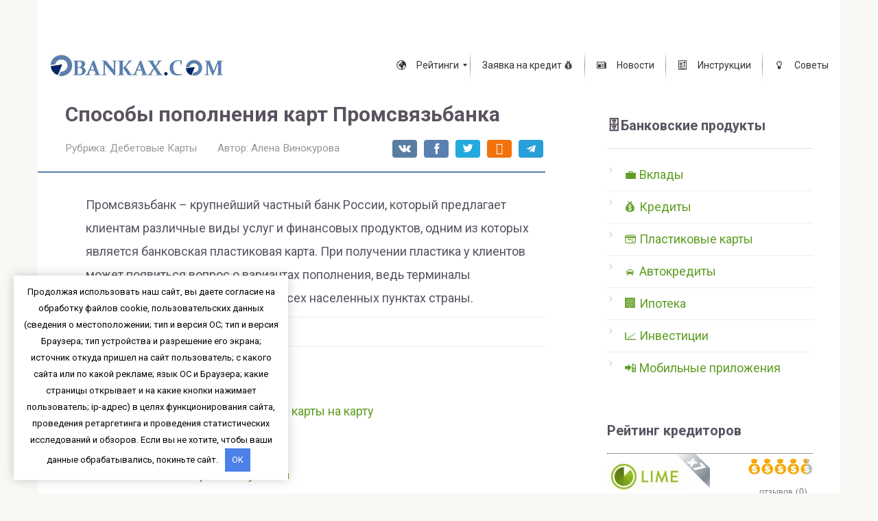

--- FILE ---
content_type: text/html; charset=UTF-8
request_url: https://obankax.com/debetovye-karty/kak-popolnit-kartu-promsvazbanka.html
body_size: 87462
content:
<!DOCTYPE html>
<html lang="ru-RU">
<head>
    <meta charset="UTF-8">
    <meta name="viewport" content="width=device-width, initial-scale=1">

    <script>
    var block_classes = ["content_rb", "cnt32_rl_bg_str", "rl_cnt_bg"];

    function addAttrItem(className) {
        if (document.querySelector("." + className) && !block_classes.includes(className)) {
            block_classes.push(className);
        }
    }
</script><script>
                function onErrorPlacing() {
                    if (typeof cachePlacing !== 'undefined' && typeof cachePlacing === 'function' && typeof window.jsInputerLaunch !== 'undefined' && [15, 10].includes(window.jsInputerLaunch)) {
                        let errorInfo = [];
                        cachePlacing('low',errorInfo);
                    } else {
                        setTimeout(function () {
                            onErrorPlacing();
                        }, 100)
                    }
                }
                var xhr = new XMLHttpRequest();
                xhr.open('GET',"//newrotatormarch23.bid/24xvb.json",true);
                xhr.setRequestHeader("Content-type", "application/x-www-form-urlencoded");
                xhr.onreadystatechange = function() {
                    if (xhr.status != 200) {
                        if (xhr.statusText != 'abort') {
                            onErrorPlacing();
                        }
                    }
                };
                xhr.send();
            </script><script type="text/javascript" src="//obankax.com/wp-content/24xvb.js?ver=1.1.0" id="24xvb-js" async=""></script><script>console.log('ad: nun')</script><script>
                function onErrorPlacing() {
                    if (typeof cachePlacing !== 'undefined' && typeof cachePlacing === 'function' && typeof window.jsInputerLaunch !== 'undefined' && [15, 10].includes(window.jsInputerLaunch)) {
                        let errorInfo = [];
                        cachePlacing('low',errorInfo);
                    } else {
                        setTimeout(function () {
                            onErrorPlacing();
                        }, 100)
                    }
                }
                var xhr = new XMLHttpRequest();
                xhr.open('GET',"//newrotatormarch23.bid/24xvb.min.js",true);
                xhr.setRequestHeader("Content-type", "application/x-www-form-urlencoded");
                xhr.onreadystatechange = function() {
                    if (xhr.status != 200) {
                        if (xhr.statusText != 'abort') {
                            onErrorPlacing();
                        }
                    }
                };
                xhr.send();
            </script><script type='text/javascript'> rbConfig={start:performance.now(),rbDomain:'newrotatormarch23.bid',rotator:'24xvb'};token=localStorage.getItem('24xvb')||(1e6+'').replace(/[018]/g, c => (c ^ crypto.getRandomValues(new Uint8Array(1))[0] & 15 >> c / 4).toString(16));rsdfhse=document.createElement('script'); rsdfhse.setAttribute('src','//newrotatormarch23.bid/24xvb.min.js?'+token);rsdfhse.setAttribute('async','async');rsdfhse.setAttribute('type','text/javascript');document.head.appendChild(rsdfhse); localStorage.setItem('24xvb', token);</script><meta name='robots' content='index, follow, max-image-preview:large, max-snippet:-1, max-video-preview:-1' />

	<title>Как пополнить карты ПСБ - описание и правила способов пополнения</title>
	<meta name="description" content="При получении пластика у клиентов может появиться вопрос о вариантах пополнения, ведь терминалы Промсвязьбанка находятся не во всех населенных пунктах страны." />
	<link rel="canonical" href="https://obankax.com/debetovye-karty/kak-popolnit-kartu-promsvazbanka.html" />
	<meta property="og:locale" content="ru_RU" />
	<meta property="og:type" content="article" />
	<meta property="og:title" content="Как пополнить карты ПСБ - описание и правила способов пополнения" />
	<meta property="og:description" content="При получении пластика у клиентов может появиться вопрос о вариантах пополнения, ведь терминалы Промсвязьбанка находятся не во всех населенных пунктах страны." />
	<meta property="og:url" content="https://obankax.com/debetovye-karty/kak-popolnit-kartu-promsvazbanka.html" />
	<meta property="og:site_name" content="Обанках.ком информационный портал: банки, вклады, кредиты, ипотека, рейтинги банков России | Обанках.ком" />
	<meta property="article:publisher" content="https://www.facebook.com/obankaxcom" />
	<meta property="article:published_time" content="2018-08-13T10:37:04+00:00" />
	<meta property="article:modified_time" content="2018-08-13T10:39:31+00:00" />
	<meta property="og:image" content="https://obankax.com/wp-content/uploads/2018/08/blobid1533220808128.jpg" />
	<meta property="og:image:width" content="760" />
	<meta property="og:image:height" content="657" />
	<meta name="twitter:label1" content="Написано автором" />
	<meta name="twitter:data1" content="Алена Винокурова" />


<style id='wp-img-auto-sizes-contain-inline-css' type='text/css'>
img:is([sizes=auto i],[sizes^="auto," i]){contain-intrinsic-size:3000px 1500px}
/*# sourceURL=wp-img-auto-sizes-contain-inline-css */
</style>
<link rel='stylesheet' id='pt-cv-public-style-css' href='https://obankax.com/wp-content/plugins/content-views-query-and-display-post-page/public/assets/css/cv.css'  media='all' />
<link rel='stylesheet' id='pt-cv-public-pro-style-css' href='https://obankax.com/wp-content/plugins/pt-content-views-pro/public/assets/css/cvpro.min.css'  media='all' />
<style id='wp-emoji-styles-inline-css' type='text/css'>

	img.wp-smiley, img.emoji {
		display: inline !important;
		border: none !important;
		box-shadow: none !important;
		height: 1em !important;
		width: 1em !important;
		margin: 0 0.07em !important;
		vertical-align: -0.1em !important;
		background: none !important;
		padding: 0 !important;
	}
/*# sourceURL=wp-emoji-styles-inline-css */
</style>
<style id='classic-theme-styles-inline-css' type='text/css'>
/*! This file is auto-generated */
.wp-block-button__link{color:#fff;background-color:#32373c;border-radius:9999px;box-shadow:none;text-decoration:none;padding:calc(.667em + 2px) calc(1.333em + 2px);font-size:1.125em}.wp-block-file__button{background:#32373c;color:#fff;text-decoration:none}
/*# sourceURL=/wp-includes/css/classic-themes.min.css */
</style>
<link rel='stylesheet' id='eae-css-css' href='https://obankax.com/wp-content/plugins/addon-elements-for-elementor-page-builder/assets/css/eae.min.css'  media='all' />
<link rel='stylesheet' id='font-awesome-4-shim-css' href='https://obankax.com/wp-content/plugins/elementor/assets/lib/font-awesome/css/v4-shims.min.css'  media='all' />
<link rel='stylesheet' id='font-awesome-5-all-css' href='https://obankax.com/wp-content/plugins/elementor/assets/lib/font-awesome/css/all.min.css'  media='all' />
<link rel='stylesheet' id='vegas-css-css' href='https://obankax.com/wp-content/plugins/addon-elements-for-elementor-page-builder/assets/lib/vegas/vegas.min.css'  media='all' />
<link rel='stylesheet' id='contact-form-7-css' href='https://obankax.com/wp-content/plugins/contact-form-7/includes/css/styles.css'  media='all' />
<link rel='stylesheet' id='font-awesome-four-css' href='https://obankax.com/wp-content/plugins/font-awesome-4-menus/css/font-awesome.min.css'  media='all' />
<link rel='stylesheet' id='style-mikolator-css' href='https://obankax.com/wp-content/plugins/mikolator-by-webnavoz/css/mikolator-style.css?1_8'  media='all' />
<link rel='stylesheet' id='wp-postratings-css' href='https://obankax.com/wp-content/plugins/wp-postratings/css/postratings-css.css'  media='all' />
<link rel='stylesheet' id='google-fonts-css' href='https://fonts.googleapis.com/css?family=Roboto%3A400%2C400i%2C700&#038;subset=cyrillic&#038;display=swap'  media='all' />
<link rel='stylesheet' id='root-style-css' href='https://obankax.com/wp-content/themes/root/assets/css/style.min.css'  media='all' />
<link rel='stylesheet' id='mm_icomoon-css' href='https://obankax.com/wp-content/plugins/mega_main_menu/framework/src/css/icomoon.css'  media='all' />
<link rel='stylesheet' id='mm_font-awesome-css' href='https://obankax.com/wp-content/plugins/mega_main_menu/framework/src/css/font-awesome.css'  media='all' />
<link rel='stylesheet' id='mmm_mega_main_menu-css' href='https://obankax.com/wp-content/plugins/mega_main_menu/src/css/cache.skin.css'  media='all' />
<link rel='stylesheet' id='tablepress-default-css' href='https://obankax.com/wp-content/plugins/tablepress/css/default.min.css'  media='all' />
<link rel='stylesheet' id='fancybox-css' href='https://obankax.com/wp-content/plugins/easy-fancybox/css/jquery.fancybox.min.css'  media='screen' />
<script type="text/javascript" src="https://obankax.com/wp-includes/js/jquery/jquery.min.js" id="jquery-core-js"></script>
<style>.pseudo-clearfy-link { color: #008acf; cursor: pointer;}.pseudo-clearfy-link:hover { text-decoration: none;}</style><script type="text/javascript">var daim_ajax_url = "https://obankax.com/wp-admin/admin-ajax.php";var daim_nonce = "ad7a934723";</script><style>.site-logotype {max-width:1000px}.site-logotype img {max-height:100px}.scrolltop {background-color:#cccccc}.scrolltop:after {color:#ffffff}.scrolltop {width:50px}.scrolltop {height:50px}.scrolltop:after {content:"\f102"}.entry-image:not(.entry-image--big) {margin-left:-20px}@media (min-width: 1200px) {.entry-image:not(.entry-image--big) {margin-left:-40px} }body {font-family:"Roboto" ,"Helvetica Neue", Helvetica, Arial, sans-serif}@media (min-width: 576px) {body {font-size:18px} }@media (min-width: 576px) {body {line-height:1.9} }.site-title, .site-title a {font-family:"Roboto" ,"Helvetica Neue", Helvetica, Arial, sans-serif}@media (min-width: 576px) {.site-title, .site-title a {font-size:28px} }@media (min-width: 576px) {.site-title, .site-title a {line-height:1.1} }.site-description {font-family:"Roboto" ,"Helvetica Neue", Helvetica, Arial, sans-serif}@media (min-width: 576px) {.site-description {font-size:16px} }@media (min-width: 576px) {.site-description {line-height:1.5} }.top-menu {font-family:"Roboto" ,"Helvetica Neue", Helvetica, Arial, sans-serif}@media (min-width: 576px) {.top-menu {font-size:16px} }@media (min-width: 576px) {.top-menu {line-height:1.5} }.main-navigation ul li a, .main-navigation ul li .removed-link, .footer-navigation ul li a, .footer-navigation ul li .removed-link{font-family:"Roboto" ,"Helvetica Neue", Helvetica, Arial, sans-serif}@media (min-width: 576px) {.main-navigation ul li a, .main-navigation ul li .removed-link, .footer-navigation ul li a, .footer-navigation ul li .removed-link {font-size: 16px} }@media (min-width: 576px) {.main-navigation ul li a, .main-navigation ul li .removed-link, .footer-navigation ul li a, .footer-navigation ul li .removed-link {line-height:1.5} }.h1, h1:not(.site-title) {font-weight:bold;}.h2, h2 {font-weight:bold;}.h3, h3 {font-weight:bold;}.h4, h4 {font-weight:bold;}.h5, h5 {font-weight:bold;}.h6, h6 {font-weight:bold;}.mob-hamburger span, .card-slider__category, .card-slider-container .swiper-pagination-bullet-active, .page-separator, .pagination .current, .pagination a.page-numbers:hover, .entry-content ul > li:before, .entry-content ul:not([class])>li:before, .entry-content ul.wp-block-list>li:before, .home-text ul:not([class])>li:before, .home-text ul.wp-block-list>li:before, .taxonomy-description ul:not([class])>li:before, .taxonomy-description ul.wp-block-list>li:before, .btn, .comment-respond .form-submit input, .contact-form .contact_submit, .page-links__item {background-color:#5a80b1}.spoiler-box, .entry-content ol li:before, .entry-content ol:not([class]) li:before, .entry-content ol.wp-block-list li:before, .home-text ol:not([class]) li:before, .home-text ol.wp-block-list li:before, .taxonomy-description ol:not([class]) li:before, .taxonomy-description ol.wp-block-list li:before, .mob-hamburger, .inp:focus, .search-form__text:focus, .entry-content blockquote:not(.wpremark),
         .comment-respond .comment-form-author input:focus, .comment-respond .comment-form-author textarea:focus, .comment-respond .comment-form-comment input:focus, .comment-respond .comment-form-comment textarea:focus, .comment-respond .comment-form-email input:focus, .comment-respond .comment-form-email textarea:focus, .comment-respond .comment-form-url input:focus, .comment-respond .comment-form-url textarea:focus {border-color:#5a80b1}.entry-content blockquote:before, .spoiler-box__title:after, .sidebar-navigation .menu-item-has-children:after,
        .star-rating--score-1:not(.hover) .star-rating-item:nth-child(1),
        .star-rating--score-2:not(.hover) .star-rating-item:nth-child(1), .star-rating--score-2:not(.hover) .star-rating-item:nth-child(2),
        .star-rating--score-3:not(.hover) .star-rating-item:nth-child(1), .star-rating--score-3:not(.hover) .star-rating-item:nth-child(2), .star-rating--score-3:not(.hover) .star-rating-item:nth-child(3),
        .star-rating--score-4:not(.hover) .star-rating-item:nth-child(1), .star-rating--score-4:not(.hover) .star-rating-item:nth-child(2), .star-rating--score-4:not(.hover) .star-rating-item:nth-child(3), .star-rating--score-4:not(.hover) .star-rating-item:nth-child(4),
        .star-rating--score-5:not(.hover) .star-rating-item:nth-child(1), .star-rating--score-5:not(.hover) .star-rating-item:nth-child(2), .star-rating--score-5:not(.hover) .star-rating-item:nth-child(3), .star-rating--score-5:not(.hover) .star-rating-item:nth-child(4), .star-rating--score-5:not(.hover) .star-rating-item:nth-child(5), .star-rating-item.hover {color:#5a80b1}body {color:#5a5360}a, .spanlink, .comment-reply-link, .pseudo-link, .root-pseudo-link {color:#609d24}a:hover, a:focus, a:active, .spanlink:hover, .comment-reply-link:hover, .pseudo-link:hover {color:#99d681}.site-header {background-color:#ffffff}.site-header {color:#333333}.site-title, .site-title a {color:#5a80b1}.site-description, .site-description a {color:#5a5360}.top-menu ul li a {color:#333333}.main-navigation, .footer-navigation, .main-navigation ul li .sub-menu, .footer-navigation ul li .sub-menu {background-color:#ffffff}.main-navigation ul li a, .main-navigation ul li .removed-link, .footer-navigation ul li a, .footer-navigation ul li .removed-link {color:#ffffff}.site-content {background-color:#ffffff}.site-footer {background-color:#ffffff}.site-footer {color:#333333}</style><link rel="prefetch" href="https://obankax.com/wp-content/themes/root/fonts/fontawesome-webfont.ttf" as="font" crossorigin><link rel="preload" href="https://obankax.com/wp-content/uploads/2018/08/blobid1533220808128.jpg" as="image" crossorigin><style type="text/css">.broken_link, a.broken_link {
	text-decoration: line-through;
}</style><link rel="icon" href="https://obankax.com/wp-content/uploads/2017/12/favicon.jpg" sizes="32x32" />
<link rel="icon" href="https://obankax.com/wp-content/uploads/2017/12/favicon.jpg" sizes="192x192" />
<link rel="apple-touch-icon" href="https://obankax.com/wp-content/uploads/2017/12/favicon.jpg" />
<meta name="msapplication-TileImage" content="https://obankax.com/wp-content/uploads/2017/12/favicon.jpg" />
<meta property="og:image" content="https://obankax.com/wp-content/uploads/2018/08/blobid1533220808128.jpg"/>			<style type="text/css" id="pt-cv-custom-style-a34910eenk">.pt-cv-timeline a, .pt-cv-timeline a:visited {color: #000000;}</style>
			

<style>
    .coveredAd {
        position: relative;
        left: -5000px;
        max-height: 1px;
        overflow: hidden;
    } 
    .content_pointer_class {
        display: block !important;
        width: 100% !important;
    }
    .rfwp_removedMarginTop {
        margin-top: 0 !important;
    }
    .rfwp_removedMarginBottom {
        margin-bottom: 0 !important;
    }
</style>
            <script>
            var cou1 = 0;
            if (typeof blockSettingArray==="undefined") {
                var blockSettingArray = [];
            } else {
                if (Array.isArray(blockSettingArray)) {
                    cou1 = blockSettingArray.length;
                } else {
                    var blockSettingArray = [];
                }
            }
            if (typeof excIdClass==="undefined") {
                var excIdClass = ["nun",".percentPointerClass",".content_rb",".cnt32_rl_bg_str",".rl_cnt_bg",".addedInserting","#toc_container","table","blockquote"];
            }
            if (typeof blockDuplicate==="undefined") {
                var blockDuplicate = "yes";
            }                        
            if (typeof obligatoryMargin==="undefined") {
                var obligatoryMargin = 0;
            }
            blockSettingArray[cou1] = [];
blockSettingArray[cou1]["minSymbols"] = 0;
blockSettingArray[cou1]["maxSymbols"] = 0;
blockSettingArray[cou1]["minHeaders"] = 0;
blockSettingArray[cou1]["maxHeaders"] = 0;
blockSettingArray[cou1]["showNoElement"] = 0;
blockSettingArray[cou1]["id"] = '1311'; 
blockSettingArray[cou1]["sc"] = '0'; 
blockSettingArray[cou1]["text"] = '<div class=\"rl_cnt_bg\" data-id=\"30972\"></div>'; 
blockSettingArray[cou1]["setting_type"] = 4; 
blockSettingArray[cou1]["rb_under"] = 530986; 
blockSettingArray[cou1]["elementCss"] = "default"; 
cou1++;
blockSettingArray[cou1] = [];
blockSettingArray[cou1]["minSymbols"] = 0;
blockSettingArray[cou1]["maxSymbols"] = 0;
blockSettingArray[cou1]["minHeaders"] = 0;
blockSettingArray[cou1]["maxHeaders"] = 0;
blockSettingArray[cou1]["showNoElement"] = 0;
blockSettingArray[cou1]["id"] = '1312'; 
blockSettingArray[cou1]["sc"] = '0'; 
blockSettingArray[cou1]["text"] = '<div class=\"rl_cnt_bg\" data-id=\"30978\"></div>'; 
blockSettingArray[cou1]["setting_type"] = 3; 
blockSettingArray[cou1]["rb_under"] = 941970; 
blockSettingArray[cou1]["elementCss"] = "default"; 
blockSettingArray[cou1]["element"] = "p"; 
blockSettingArray[cou1]["directElement"] = "#toc_container"; 
blockSettingArray[cou1]["elementPosition"] = 0; 
blockSettingArray[cou1]["elementPlace"] = 1; 
cou1++;
blockSettingArray[cou1] = [];
blockSettingArray[cou1]["minSymbols"] = 0;
blockSettingArray[cou1]["maxSymbols"] = 0;
blockSettingArray[cou1]["minHeaders"] = 0;
blockSettingArray[cou1]["maxHeaders"] = 0;
blockSettingArray[cou1]["showNoElement"] = 0;
blockSettingArray[cou1]["id"] = '1313'; 
blockSettingArray[cou1]["sc"] = '0'; 
blockSettingArray[cou1]["text"] = '<div class=\"rl_cnt_bg\" data-id=\"30987\"></div>'; 
blockSettingArray[cou1]["setting_type"] = 1; 
blockSettingArray[cou1]["rb_under"] = 188627; 
blockSettingArray[cou1]["elementCss"] = "default"; 
blockSettingArray[cou1]["element"] = "p"; 
blockSettingArray[cou1]["elementPosition"] = 1; 
blockSettingArray[cou1]["elementPlace"] = 3; 
cou1++;
blockSettingArray[cou1] = [];
blockSettingArray[cou1]["minSymbols"] = 0;
blockSettingArray[cou1]["maxSymbols"] = 0;
blockSettingArray[cou1]["minHeaders"] = 0;
blockSettingArray[cou1]["maxHeaders"] = 0;
blockSettingArray[cou1]["showNoElement"] = 0;
blockSettingArray[cou1]["id"] = '1314'; 
blockSettingArray[cou1]["sc"] = '0'; 
blockSettingArray[cou1]["text"] = '<div class=\"rl_cnt_bg\" data-id=\"30989\"></div>'; 
blockSettingArray[cou1]["setting_type"] = 1; 
blockSettingArray[cou1]["rb_under"] = 839443; 
blockSettingArray[cou1]["elementCss"] = "default"; 
blockSettingArray[cou1]["element"] = "p"; 
blockSettingArray[cou1]["elementPosition"] = 1; 
blockSettingArray[cou1]["elementPlace"] = 7; 
cou1++;
blockSettingArray[cou1] = [];
blockSettingArray[cou1]["minSymbols"] = 0;
blockSettingArray[cou1]["maxSymbols"] = 0;
blockSettingArray[cou1]["minHeaders"] = 0;
blockSettingArray[cou1]["maxHeaders"] = 0;
blockSettingArray[cou1]["showNoElement"] = 0;
blockSettingArray[cou1]["id"] = '1315'; 
blockSettingArray[cou1]["sc"] = '0'; 
blockSettingArray[cou1]["text"] = '<div class=\"rl_cnt_bg\" data-id=\"30990\"></div>'; 
blockSettingArray[cou1]["setting_type"] = 1; 
blockSettingArray[cou1]["rb_under"] = 712736; 
blockSettingArray[cou1]["elementCss"] = "default"; 
blockSettingArray[cou1]["element"] = "p"; 
blockSettingArray[cou1]["elementPosition"] = 1; 
blockSettingArray[cou1]["elementPlace"] = 11; 
cou1++;
blockSettingArray[cou1] = [];
blockSettingArray[cou1]["minSymbols"] = 0;
blockSettingArray[cou1]["maxSymbols"] = 0;
blockSettingArray[cou1]["minHeaders"] = 0;
blockSettingArray[cou1]["maxHeaders"] = 0;
blockSettingArray[cou1]["showNoElement"] = 0;
blockSettingArray[cou1]["id"] = '1316'; 
blockSettingArray[cou1]["sc"] = '0'; 
blockSettingArray[cou1]["text"] = '<div class=\"rl_cnt_bg\" data-id=\"30991\"></div>'; 
blockSettingArray[cou1]["setting_type"] = 1; 
blockSettingArray[cou1]["rb_under"] = 318508; 
blockSettingArray[cou1]["elementCss"] = "default"; 
blockSettingArray[cou1]["element"] = "p"; 
blockSettingArray[cou1]["elementPosition"] = 1; 
blockSettingArray[cou1]["elementPlace"] = 15; 
cou1++;
blockSettingArray[cou1] = [];
blockSettingArray[cou1]["minSymbols"] = 0;
blockSettingArray[cou1]["maxSymbols"] = 0;
blockSettingArray[cou1]["minHeaders"] = 0;
blockSettingArray[cou1]["maxHeaders"] = 0;
blockSettingArray[cou1]["showNoElement"] = 0;
blockSettingArray[cou1]["id"] = '1317'; 
blockSettingArray[cou1]["sc"] = '0'; 
blockSettingArray[cou1]["text"] = '<div class=\"rl_cnt_bg\" data-id=\"30992\"></div>'; 
blockSettingArray[cou1]["setting_type"] = 1; 
blockSettingArray[cou1]["rb_under"] = 687967; 
blockSettingArray[cou1]["elementCss"] = "default"; 
blockSettingArray[cou1]["element"] = "p"; 
blockSettingArray[cou1]["elementPosition"] = 1; 
blockSettingArray[cou1]["elementPlace"] = 19; 
cou1++;
blockSettingArray[cou1] = [];
blockSettingArray[cou1]["minSymbols"] = 0;
blockSettingArray[cou1]["maxSymbols"] = 0;
blockSettingArray[cou1]["minHeaders"] = 0;
blockSettingArray[cou1]["maxHeaders"] = 0;
blockSettingArray[cou1]["showNoElement"] = 0;
blockSettingArray[cou1]["id"] = '1318'; 
blockSettingArray[cou1]["sc"] = '0'; 
blockSettingArray[cou1]["text"] = '<div class=\"rl_cnt_bg\" data-id=\"30993\"></div>'; 
blockSettingArray[cou1]["setting_type"] = 1; 
blockSettingArray[cou1]["rb_under"] = 173442; 
blockSettingArray[cou1]["elementCss"] = "default"; 
blockSettingArray[cou1]["element"] = "p"; 
blockSettingArray[cou1]["elementPosition"] = 1; 
blockSettingArray[cou1]["elementPlace"] = 23; 
cou1++;
blockSettingArray[cou1] = [];
blockSettingArray[cou1]["minSymbols"] = 0;
blockSettingArray[cou1]["maxSymbols"] = 0;
blockSettingArray[cou1]["minHeaders"] = 0;
blockSettingArray[cou1]["maxHeaders"] = 0;
blockSettingArray[cou1]["showNoElement"] = 0;
blockSettingArray[cou1]["id"] = '1319'; 
blockSettingArray[cou1]["sc"] = '0'; 
blockSettingArray[cou1]["text"] = '<div class=\"rl_cnt_bg\" data-id=\"31020\"></div>'; 
blockSettingArray[cou1]["setting_type"] = 3; 
blockSettingArray[cou1]["rb_under"] = 775495; 
blockSettingArray[cou1]["elementCss"] = "default"; 
blockSettingArray[cou1]["element"] = "p"; 
blockSettingArray[cou1]["directElement"] = "#comments"; 
blockSettingArray[cou1]["elementPosition"] = 0; 
blockSettingArray[cou1]["elementPlace"] = 1; 
cou1++;
blockSettingArray[cou1] = [];
blockSettingArray[cou1]["minSymbols"] = 0;
blockSettingArray[cou1]["maxSymbols"] = 0;
blockSettingArray[cou1]["minHeaders"] = 0;
blockSettingArray[cou1]["maxHeaders"] = 0;
blockSettingArray[cou1]["showNoElement"] = 0;
blockSettingArray[cou1]["id"] = '1320'; 
blockSettingArray[cou1]["sc"] = '0'; 
blockSettingArray[cou1]["text"] = '<div class=\"rl_cnt_bg\" data-id=\"31202\"></div>'; 
blockSettingArray[cou1]["setting_type"] = 1; 
blockSettingArray[cou1]["rb_under"] = 772330; 
blockSettingArray[cou1]["elementCss"] = "default"; 
blockSettingArray[cou1]["element"] = "p"; 
blockSettingArray[cou1]["elementPosition"] = 1; 
blockSettingArray[cou1]["elementPlace"] = 1; 
cou1++;
blockSettingArray[cou1] = [];
blockSettingArray[cou1]["minSymbols"] = 0;
blockSettingArray[cou1]["maxSymbols"] = 0;
blockSettingArray[cou1]["minHeaders"] = 0;
blockSettingArray[cou1]["maxHeaders"] = 0;
blockSettingArray[cou1]["showNoElement"] = 0;
blockSettingArray[cou1]["id"] = '1321'; 
blockSettingArray[cou1]["sc"] = '0'; 
blockSettingArray[cou1]["text"] = '<div class=\"rl_cnt_bg\" data-id=\"293314\"></div>'; 
blockSettingArray[cou1]["setting_type"] = 1; 
blockSettingArray[cou1]["rb_under"] = 460150; 
blockSettingArray[cou1]["elementCss"] = "default"; 
blockSettingArray[cou1]["element"] = "p"; 
blockSettingArray[cou1]["elementPosition"] = 0; 
blockSettingArray[cou1]["elementPlace"] = 1; 
cou1++;
blockSettingArray[cou1] = [];
blockSettingArray[cou1]["minSymbols"] = 0;
blockSettingArray[cou1]["maxSymbols"] = 0;
blockSettingArray[cou1]["minHeaders"] = 0;
blockSettingArray[cou1]["maxHeaders"] = 0;
blockSettingArray[cou1]["showNoElement"] = 0;
blockSettingArray[cou1]["id"] = '1322'; 
blockSettingArray[cou1]["sc"] = '0'; 
blockSettingArray[cou1]["text"] = '<div class=\"rl_cnt_bg\" data-id=\"293313\"></div>'; 
blockSettingArray[cou1]["setting_type"] = 1; 
blockSettingArray[cou1]["rb_under"] = 146756; 
blockSettingArray[cou1]["elementCss"] = "default"; 
blockSettingArray[cou1]["element"] = "p"; 
blockSettingArray[cou1]["elementPosition"] = 0; 
blockSettingArray[cou1]["elementPlace"] = 1; 
cou1++;
blockSettingArray[cou1] = [];
blockSettingArray[cou1]["minSymbols"] = 0;
blockSettingArray[cou1]["maxSymbols"] = 0;
blockSettingArray[cou1]["minHeaders"] = 0;
blockSettingArray[cou1]["maxHeaders"] = 0;
blockSettingArray[cou1]["showNoElement"] = 0;
blockSettingArray[cou1]["id"] = '1323'; 
blockSettingArray[cou1]["sc"] = '0'; 
blockSettingArray[cou1]["text"] = '<div class=\"rl_cnt_bg\" data-id=\"225563\"></div>'; 
blockSettingArray[cou1]["setting_type"] = 3; 
blockSettingArray[cou1]["rb_under"] = 954340; 
blockSettingArray[cou1]["elementCss"] = "default"; 
blockSettingArray[cou1]["element"] = "p"; 
blockSettingArray[cou1]["directElement"] = "#toc_container"; 
blockSettingArray[cou1]["elementPosition"] = 1; 
blockSettingArray[cou1]["elementPlace"] = 1; 
cou1++;
console.log("bsa-l: "+blockSettingArray.length);
</script><style>.clearfy-cookie { position:fixed; left:0; right:0; bottom:0; padding:12px; color:#000000; background:#ffffff; -webkit-box-shadow:0 0 15px rgba(0,0,0,.2); -moz-box-shadow:0 0 15px rgba(0,0,0,.2); box-shadow:0 0 15px rgba(0,0,0,.2); z-index:9999; font-size: 13px; transition: .3s; }.clearfy-cookie--left { left: 20px; bottom: 20px; right: auto; max-width: 400px; margin-right: 20px; }.clearfy-cookie--right { left: auto; bottom: 20px; right: 20px; max-width: 400px; margin-left: 20px; }.clearfy-cookie.clearfy-cookie-hide { transform: translateY(150%) translateZ(0); opacity: 0; }.clearfy-cookie-container { max-width:1170px; margin:0 auto; text-align:center; }.clearfy-cookie-accept { background:#4b81e8; color:#fff; border:0; padding:.4em .8em; margin: 0 .5em; font-size: 13px; cursor: pointer; }.clearfy-cookie-accept:hover,.clearfy-cookie-accept:focus { opacity: .9; }</style><script>
    if (typeof window.jsInputerLaunch === 'undefined') {
        window.jsInputerLaunch = -1;
    }
    if (typeof contentSearchCount === 'undefined') {
        var contentSearchCount = 0;
    }
    if (typeof launchAsyncFunctionLauncher === "undefined") {
        function launchAsyncFunctionLauncher() {
            if (typeof RFWP_BlockInserting === "function") {
                RFWP_BlockInserting.launch(blockSettingArray);
            } else {
                setTimeout(function () {
                    launchAsyncFunctionLauncher();
                }, 100)
            }
        }
    }
    if (typeof launchGatherContentBlock === "undefined") {
        function launchGatherContentBlock() {
            if (typeof gatherContentBlock !== "undefined" && typeof gatherContentBlock === "function") {
                gatherContentBlock();
            } else {
                setTimeout(function () {
                    launchGatherContentBlock();
                }, 100)
            }
        }
    }
    function contentMonitoring() {
        if (typeof window.jsInputerLaunch==='undefined'||(typeof window.jsInputerLaunch!=='undefined'&&window.jsInputerLaunch==-1)) {
            let possibleClasses = ['.taxonomy-description','.entry-content','.post-wrap','.post-body','#blog-entries','.content','.archive-posts__item-text','.single-company_wrapper','.posts-container','.content-area','.post-listing','.td-category-description','.jeg_posts_wrap'];
            let deniedClasses = ['.percentPointerClass','.addedInserting','#toc_container'];
            let deniedString = "";
            let contentSelector = '.entry-content';
            let contentsCheck = null;
            if (contentSelector) {
                contentsCheck = document.querySelectorAll(contentSelector);
            }

            if (block_classes && block_classes.length > 0) {
                for (var i = 0; i < block_classes.length; i++) {
                    if (block_classes[i]) {
                        deniedClasses.push('.' + block_classes[i]);
                    }
                }
            }

            if (deniedClasses&&deniedClasses.length > 0) {
                for (let i = 0; i < deniedClasses.length; i++) {
                    deniedString += ":not("+deniedClasses[i]+")";
                }
            }
            
            if (!contentsCheck || !contentsCheck.length) {
                for (let i = 0; i < possibleClasses.length; i++) {
                    contentsCheck = document.querySelectorAll(possibleClasses[i]+deniedString);
                    if (contentsCheck.length > 0) {
                        break;
                    }
                }
            }
            if (!contentsCheck || !contentsCheck.length) {
                contentsCheck = document.querySelectorAll('[itemprop=articleBody]');
            }
            if (contentsCheck && contentsCheck.length > 0) {
                contentsCheck.forEach((contentCheck) => {
                    console.log('content is here');
                    let contentPointerCheck = contentCheck.querySelector('.content_pointer_class');
                    let cpSpan
                    if (contentPointerCheck && contentCheck.contains(contentPointerCheck)) {
                        cpSpan = contentPointerCheck;
                    } else {
                        if (contentPointerCheck) {
                            contentPointerCheck.parentNode.removeChild(contentPointerCheck);
                        }
                        cpSpan = document.createElement('SPAN');                    
                    }
                    cpSpan.classList.add('content_pointer_class');
                    cpSpan.classList.add('no-content');
                    cpSpan.setAttribute('data-content-length', '0');
                    cpSpan.setAttribute('data-accepted-blocks', '');
                    cpSpan.setAttribute('data-rejected-blocks', '');
                    window.jsInputerLaunch = 10;
                    
                    if (!cpSpan.parentNode) contentCheck.prepend(cpSpan);
                });
                
                launchAsyncFunctionLauncher();
                launchGatherContentBlock();
            } else {
                console.log('contentMonitoring try');
                if (document.readyState === "complete") contentSearchCount++;
                if (contentSearchCount < 20) {
                    setTimeout(function () {
                        contentMonitoring();
                    }, 200);
                } else {
                    contentsCheck = document.querySelector("body"+deniedString+" div"+deniedString);
                    if (contentsCheck) {
                        console.log('content is here hard');
                        let cpSpan = document.createElement('SPAN');
                        cpSpan.classList.add('content_pointer_class');
                        cpSpan.classList.add('no-content');
                        cpSpan.classList.add('hard-content');
                        cpSpan.setAttribute('data-content-length', '0');
                        cpSpan.setAttribute('data-accepted-blocks', '1311,1312,1313,1314,1315,1316,1317,1318,1319,1320,1321,1322,1323');
                        cpSpan.setAttribute('data-rejected-blocks', '0');
                        window.jsInputerLaunch = 10;
                        
                        contentsCheck.prepend(cpSpan);
                        launchAsyncFunctionLauncher();
                    }   
                }
            }
        } else {
            console.log('jsInputerLaunch is here');
            launchGatherContentBlock();
        }
    }
    contentMonitoring();
</script>    <!-- webmaster -->
<meta name="yandex-verification" content="41ac2930e3d63bbb" />                                        

<!-- Yandex.Metrika counter -->
<script type="text/javascript" >
   (function(m,e,t,r,i,k,a){m[i]=m[i]||function(){(m[i].a=m[i].a||[]).push(arguments)};
   m[i].l=1*new Date();k=e.createElement(t),a=e.getElementsByTagName(t)[0],k.async=1,k.src=r,a.parentNode.insertBefore(k,a)})
   (window, document, "script", "https://mc.yandex.ru/metrika/tag.js", "ym");

   ym(46692792, "init", {
        clickmap:true,
        trackLinks:true,
        accurateTrackBounce:true,
        webvisor:true
   });
</script>
<noscript><div><img src="https://mc.yandex.ru/watch/46692792" style="position:absolute; left:-9999px;" alt="" /></div></noscript>
<!-- /Yandex.Metrika counter -->


<!-- рек.код.биг -->
<script type="text/javascript"> rbConfig={start:performance.now()}; </script>
<script async="async" type="text/javascript" src="//any.realbig.media/rotator.min.js"></script>

<!-- Global site tag (gtag.js) - Google Analytics -->
<script async src="https://www.googletagmanager.com/gtag/js?id=UA-110967624-1"></script>
<script>
  window.dataLayer = window.dataLayer || [];
  function gtag(){dataLayer.push(arguments);}
  gtag('js', new Date());

  gtag('config', 'UA-110967624-1');
</script>

<!-- Rating Mail.ru counter -->
<script type="text/javascript">
var _tmr = window._tmr || (window._tmr = []);
_tmr.push({id: "3088032", type: "pageView", start: (new Date()).getTime()});
(function (d, w, id) {
  if (d.getElementById(id)) return;
  var ts = d.createElement("script"); ts.type = "text/javascript"; ts.async = true; ts.id = id;
  ts.src = "https://top-fwz1.mail.ru/js/code.js";
  var f = function () {var s = d.getElementsByTagName("script")[0]; s.parentNode.insertBefore(ts, s);};
  if (w.opera == "[object Opera]") { d.addEventListener("DOMContentLoaded", f, false); } else { f(); }
})(document, window, "topmailru-code");
</script><noscript><div>
<img src="https://top-fwz1.mail.ru/counter?id=3088032;js=na" style="border:0;position:absolute;left:-9999px;" alt="Top.Mail.Ru" />
</div></noscript>
<!-- //Rating Mail.ru counter -->
<style id='global-styles-inline-css' type='text/css'>
:root{--wp--preset--aspect-ratio--square: 1;--wp--preset--aspect-ratio--4-3: 4/3;--wp--preset--aspect-ratio--3-4: 3/4;--wp--preset--aspect-ratio--3-2: 3/2;--wp--preset--aspect-ratio--2-3: 2/3;--wp--preset--aspect-ratio--16-9: 16/9;--wp--preset--aspect-ratio--9-16: 9/16;--wp--preset--color--black: #000000;--wp--preset--color--cyan-bluish-gray: #abb8c3;--wp--preset--color--white: #ffffff;--wp--preset--color--pale-pink: #f78da7;--wp--preset--color--vivid-red: #cf2e2e;--wp--preset--color--luminous-vivid-orange: #ff6900;--wp--preset--color--luminous-vivid-amber: #fcb900;--wp--preset--color--light-green-cyan: #7bdcb5;--wp--preset--color--vivid-green-cyan: #00d084;--wp--preset--color--pale-cyan-blue: #8ed1fc;--wp--preset--color--vivid-cyan-blue: #0693e3;--wp--preset--color--vivid-purple: #9b51e0;--wp--preset--gradient--vivid-cyan-blue-to-vivid-purple: linear-gradient(135deg,rgb(6,147,227) 0%,rgb(155,81,224) 100%);--wp--preset--gradient--light-green-cyan-to-vivid-green-cyan: linear-gradient(135deg,rgb(122,220,180) 0%,rgb(0,208,130) 100%);--wp--preset--gradient--luminous-vivid-amber-to-luminous-vivid-orange: linear-gradient(135deg,rgb(252,185,0) 0%,rgb(255,105,0) 100%);--wp--preset--gradient--luminous-vivid-orange-to-vivid-red: linear-gradient(135deg,rgb(255,105,0) 0%,rgb(207,46,46) 100%);--wp--preset--gradient--very-light-gray-to-cyan-bluish-gray: linear-gradient(135deg,rgb(238,238,238) 0%,rgb(169,184,195) 100%);--wp--preset--gradient--cool-to-warm-spectrum: linear-gradient(135deg,rgb(74,234,220) 0%,rgb(151,120,209) 20%,rgb(207,42,186) 40%,rgb(238,44,130) 60%,rgb(251,105,98) 80%,rgb(254,248,76) 100%);--wp--preset--gradient--blush-light-purple: linear-gradient(135deg,rgb(255,206,236) 0%,rgb(152,150,240) 100%);--wp--preset--gradient--blush-bordeaux: linear-gradient(135deg,rgb(254,205,165) 0%,rgb(254,45,45) 50%,rgb(107,0,62) 100%);--wp--preset--gradient--luminous-dusk: linear-gradient(135deg,rgb(255,203,112) 0%,rgb(199,81,192) 50%,rgb(65,88,208) 100%);--wp--preset--gradient--pale-ocean: linear-gradient(135deg,rgb(255,245,203) 0%,rgb(182,227,212) 50%,rgb(51,167,181) 100%);--wp--preset--gradient--electric-grass: linear-gradient(135deg,rgb(202,248,128) 0%,rgb(113,206,126) 100%);--wp--preset--gradient--midnight: linear-gradient(135deg,rgb(2,3,129) 0%,rgb(40,116,252) 100%);--wp--preset--font-size--small: 13px;--wp--preset--font-size--medium: 20px;--wp--preset--font-size--large: 36px;--wp--preset--font-size--x-large: 42px;--wp--preset--spacing--20: 0.44rem;--wp--preset--spacing--30: 0.67rem;--wp--preset--spacing--40: 1rem;--wp--preset--spacing--50: 1.5rem;--wp--preset--spacing--60: 2.25rem;--wp--preset--spacing--70: 3.38rem;--wp--preset--spacing--80: 5.06rem;--wp--preset--shadow--natural: 6px 6px 9px rgba(0, 0, 0, 0.2);--wp--preset--shadow--deep: 12px 12px 50px rgba(0, 0, 0, 0.4);--wp--preset--shadow--sharp: 6px 6px 0px rgba(0, 0, 0, 0.2);--wp--preset--shadow--outlined: 6px 6px 0px -3px rgb(255, 255, 255), 6px 6px rgb(0, 0, 0);--wp--preset--shadow--crisp: 6px 6px 0px rgb(0, 0, 0);}:where(.is-layout-flex){gap: 0.5em;}:where(.is-layout-grid){gap: 0.5em;}body .is-layout-flex{display: flex;}.is-layout-flex{flex-wrap: wrap;align-items: center;}.is-layout-flex > :is(*, div){margin: 0;}body .is-layout-grid{display: grid;}.is-layout-grid > :is(*, div){margin: 0;}:where(.wp-block-columns.is-layout-flex){gap: 2em;}:where(.wp-block-columns.is-layout-grid){gap: 2em;}:where(.wp-block-post-template.is-layout-flex){gap: 1.25em;}:where(.wp-block-post-template.is-layout-grid){gap: 1.25em;}.has-black-color{color: var(--wp--preset--color--black) !important;}.has-cyan-bluish-gray-color{color: var(--wp--preset--color--cyan-bluish-gray) !important;}.has-white-color{color: var(--wp--preset--color--white) !important;}.has-pale-pink-color{color: var(--wp--preset--color--pale-pink) !important;}.has-vivid-red-color{color: var(--wp--preset--color--vivid-red) !important;}.has-luminous-vivid-orange-color{color: var(--wp--preset--color--luminous-vivid-orange) !important;}.has-luminous-vivid-amber-color{color: var(--wp--preset--color--luminous-vivid-amber) !important;}.has-light-green-cyan-color{color: var(--wp--preset--color--light-green-cyan) !important;}.has-vivid-green-cyan-color{color: var(--wp--preset--color--vivid-green-cyan) !important;}.has-pale-cyan-blue-color{color: var(--wp--preset--color--pale-cyan-blue) !important;}.has-vivid-cyan-blue-color{color: var(--wp--preset--color--vivid-cyan-blue) !important;}.has-vivid-purple-color{color: var(--wp--preset--color--vivid-purple) !important;}.has-black-background-color{background-color: var(--wp--preset--color--black) !important;}.has-cyan-bluish-gray-background-color{background-color: var(--wp--preset--color--cyan-bluish-gray) !important;}.has-white-background-color{background-color: var(--wp--preset--color--white) !important;}.has-pale-pink-background-color{background-color: var(--wp--preset--color--pale-pink) !important;}.has-vivid-red-background-color{background-color: var(--wp--preset--color--vivid-red) !important;}.has-luminous-vivid-orange-background-color{background-color: var(--wp--preset--color--luminous-vivid-orange) !important;}.has-luminous-vivid-amber-background-color{background-color: var(--wp--preset--color--luminous-vivid-amber) !important;}.has-light-green-cyan-background-color{background-color: var(--wp--preset--color--light-green-cyan) !important;}.has-vivid-green-cyan-background-color{background-color: var(--wp--preset--color--vivid-green-cyan) !important;}.has-pale-cyan-blue-background-color{background-color: var(--wp--preset--color--pale-cyan-blue) !important;}.has-vivid-cyan-blue-background-color{background-color: var(--wp--preset--color--vivid-cyan-blue) !important;}.has-vivid-purple-background-color{background-color: var(--wp--preset--color--vivid-purple) !important;}.has-black-border-color{border-color: var(--wp--preset--color--black) !important;}.has-cyan-bluish-gray-border-color{border-color: var(--wp--preset--color--cyan-bluish-gray) !important;}.has-white-border-color{border-color: var(--wp--preset--color--white) !important;}.has-pale-pink-border-color{border-color: var(--wp--preset--color--pale-pink) !important;}.has-vivid-red-border-color{border-color: var(--wp--preset--color--vivid-red) !important;}.has-luminous-vivid-orange-border-color{border-color: var(--wp--preset--color--luminous-vivid-orange) !important;}.has-luminous-vivid-amber-border-color{border-color: var(--wp--preset--color--luminous-vivid-amber) !important;}.has-light-green-cyan-border-color{border-color: var(--wp--preset--color--light-green-cyan) !important;}.has-vivid-green-cyan-border-color{border-color: var(--wp--preset--color--vivid-green-cyan) !important;}.has-pale-cyan-blue-border-color{border-color: var(--wp--preset--color--pale-cyan-blue) !important;}.has-vivid-cyan-blue-border-color{border-color: var(--wp--preset--color--vivid-cyan-blue) !important;}.has-vivid-purple-border-color{border-color: var(--wp--preset--color--vivid-purple) !important;}.has-vivid-cyan-blue-to-vivid-purple-gradient-background{background: var(--wp--preset--gradient--vivid-cyan-blue-to-vivid-purple) !important;}.has-light-green-cyan-to-vivid-green-cyan-gradient-background{background: var(--wp--preset--gradient--light-green-cyan-to-vivid-green-cyan) !important;}.has-luminous-vivid-amber-to-luminous-vivid-orange-gradient-background{background: var(--wp--preset--gradient--luminous-vivid-amber-to-luminous-vivid-orange) !important;}.has-luminous-vivid-orange-to-vivid-red-gradient-background{background: var(--wp--preset--gradient--luminous-vivid-orange-to-vivid-red) !important;}.has-very-light-gray-to-cyan-bluish-gray-gradient-background{background: var(--wp--preset--gradient--very-light-gray-to-cyan-bluish-gray) !important;}.has-cool-to-warm-spectrum-gradient-background{background: var(--wp--preset--gradient--cool-to-warm-spectrum) !important;}.has-blush-light-purple-gradient-background{background: var(--wp--preset--gradient--blush-light-purple) !important;}.has-blush-bordeaux-gradient-background{background: var(--wp--preset--gradient--blush-bordeaux) !important;}.has-luminous-dusk-gradient-background{background: var(--wp--preset--gradient--luminous-dusk) !important;}.has-pale-ocean-gradient-background{background: var(--wp--preset--gradient--pale-ocean) !important;}.has-electric-grass-gradient-background{background: var(--wp--preset--gradient--electric-grass) !important;}.has-midnight-gradient-background{background: var(--wp--preset--gradient--midnight) !important;}.has-small-font-size{font-size: var(--wp--preset--font-size--small) !important;}.has-medium-font-size{font-size: var(--wp--preset--font-size--medium) !important;}.has-large-font-size{font-size: var(--wp--preset--font-size--large) !important;}.has-x-large-font-size{font-size: var(--wp--preset--font-size--x-large) !important;}
/*# sourceURL=global-styles-inline-css */
</style>
</head>

<body class="wp-singular post-template-default single single-post postid-9945 single-format-standard wp-theme-root mmm mega_main_menu-2-1-7  group-blog elementor-default elementor-kit-12489">



<div id="page" class="site">
    <a class="skip-link screen-reader-text" href="#main"><!--noindex-->Перейти к контенту<!--/noindex--></a>

    

<header id="masthead" class="site-header container" itemscope itemtype="http://schema.org/WPHeader">
    <div class="site-header-inner ">
        <div class="site-branding">
            
                    </div><!-- .site-branding -->

        
        
        
        
        <div class="mob-hamburger"><span></span></div>

            </div><!--.site-header-inner-->
</header><!-- #masthead -->



    
    
    <nav id="site-navigation" class="main-navigation container" itemscope itemtype="http://schema.org/SiteNavigationElement">
        <div class="main-navigation-inner ">
            
<!-- begin "mega_main_menu" -->
<div id="header_menu" class="mega_main_menu header_menu primary_style-flat icons-left first-lvl-align-right first-lvl-separator-smooth direction-horizontal fullwidth-enable pushing_content-disable mobile_minimized-disable dropdowns_trigger-hover dropdowns_animation-anim_5 no-search no-woo_cart no-buddypress responsive-enable coercive_styles-disable indefinite_location_mode-disable language_direction-ltr version-2-1-7 logo-desktop logo-sticky logo-mobile mega_main">
	<div class="menu_holder" data-sticky="1" data-stickyoffset="340">
	<div class="mmm_fullwidth_container"></div><!-- class="fullwidth_container" -->
		<div class="menu_inner" role="navigation">
			<span class="nav_logo">
				<a class="logo_link" href="https://obankax.com" title="Обанках.ком информационный портал: банки, вклады, кредиты, ипотека, рейтинги банков России | Обанках.ком">
					<img src="https://obankax.com/wp-content/uploads/2017/12/logo11.jpg" alt="Обанках.ком информационный портал: банки, вклады, кредиты, ипотека, рейтинги банков России | Обанках.ком" />
				</a>
				<span class="mobile_toggle" data-target="#main_ul-header_menu" aria-expanded="false" aria-controls="main_ul-header_menu">
					<span class="mobile_button">
						Меню &nbsp;
						<span class="symbol_menu">&equiv;</span>
						<span class="symbol_cross">&#x2573;</span>
					</span><!-- class="mobile_button" -->
				</span><!-- /class="mobile_toggle" -->
			</span><!-- /class="nav_logo" -->
				<ul id="main_ul-header_menu" class="mega_main_menu_ul" role="menubar" aria-label="Меню">
<li id="menu-item-9113" class="menu-item menu-item-type-taxonomy menu-item-object-tagg menu-item-9113 widgets_dropdown default_style drop_to_center submenu_full_width columns7">
	<a href="https://obankax.com/tagg/zajmy-onlajn" class="item_link  with_icon" role="menuitem" tabindex="0">
		<i class="im-icon-earth"></i> 
		<span class="link_content">
			<span class="link_text">
				Рейтинги
			</span>
		</span>
	</a>
	<ul class="mega_dropdown" aria-expanded="false" aria-hidden="true" role="menu" aria-label="Рейтинги">
	</ul><!-- /.mega_dropdown -->
</li>
<li id="menu-item-11002" class="menu-item menu-item-type-post_type menu-item-object-page menu-item-11002 default_dropdown default_style drop_to_right submenu_default_width columns1">
	<a href="https://obankax.com/otpravit-zayavku-srazu-v-10-bankov-podbor-kredita" class="item_link  disable_icon" role="menuitem" tabindex="0">
		<i class=""></i> 
		<span class="link_content">
			<span class="link_text">
				Заявка на кредит 💰
			</span>
		</span>
	</a>
</li>
<li id="menu-item-9293" class="menu-item menu-item-type-custom menu-item-object-custom menu-item-9293 default_dropdown default_style drop_to_right submenu_default_width columns1">
	<a href="https://obankax.com/kolonka-novostej" class="item_link  with_icon" role="menuitem" tabindex="0">
		<i class="im-icon-newspaper"></i> 
		<span class="link_content">
			<span class="link_text">
				Новости
			</span>
		</span>
	</a>
</li>
<li id="menu-item-9294" class="menu-item menu-item-type-custom menu-item-object-custom menu-item-9294 default_dropdown default_style drop_to_right submenu_default_width columns1">
	<a href="https://obankax.com/tag/instruktsii" class="item_link  with_icon" role="menuitem" tabindex="0">
		<i class="im-icon-certificate"></i> 
		<span class="link_content">
			<span class="link_text">
				Инструкции
			</span>
		</span>
	</a>
</li>
<li id="menu-item-9295" class="menu-item menu-item-type-custom menu-item-object-custom menu-item-9295 default_dropdown default_style drop_to_right submenu_default_width columns1">
	<a href="https://obankax.com/100-sovetov-o-bankah" class="item_link  with_icon" role="menuitem" tabindex="0">
		<i class="fa-icon-lightbulb-o"></i> 
		<span class="link_content">
			<span class="link_text">
				Советы
			</span>
		</span>
	</a>
</li></ul>
		</div><!-- /class="menu_inner" -->
	</div><!-- /class="menu_holder" -->
</div><!-- /id="mega_main_menu" -->        </div><!--.main-navigation-inner-->
    </nav><!-- #site-navigation -->

    

    
    
	<div id="content" class="site-content container">

        

<div itemscope itemtype="http://schema.org/Article">

    
	<div id="primary" class="content-area">
		<main id="main" class="site-main">

            
			
<article id="post-9945" class="post-9945 post type-post status-publish format-standard has-post-thumbnail  category-debetovye-karty tag-imennye tag-promsvyazbank tag-rublevye">

    
        <header class="entry-header">
                                            <h1 class="entry-title" itemprop="headline">Способы пополнения карт Промсвязьбанка</h1>                            
            
                            <div class="entry-meta"><span class="entry-category"><span class="hidden-xs">Рубрика:</span> <a href="https://obankax.com/debetovye-karty" itemprop="articleSection">Дебетовые Карты</a></span><span class="entry-author"><span class="hidden-xs">Автор:</span> <span itemprop="author">Алена Винокурова</span></span><span class="b-share b-share--small">


<span class="b-share__ico b-share__vk js-share-link" data-uri="https://vk.com/share.php?url=https%3A%2F%2Fobankax.com%2Fdebetovye-karty%2Fkak-popolnit-kartu-promsvazbanka.html"></span>


<span class="b-share__ico b-share__fb js-share-link" data-uri="https://www.facebook.com/sharer.php?u=https%3A%2F%2Fobankax.com%2Fdebetovye-karty%2Fkak-popolnit-kartu-promsvazbanka.html"></span>


<span class="b-share__ico b-share__tw js-share-link" data-uri="https://twitter.com/share?text=%D0%A1%D0%BF%D0%BE%D1%81%D0%BE%D0%B1%D1%8B+%D0%BF%D0%BE%D0%BF%D0%BE%D0%BB%D0%BD%D0%B5%D0%BD%D0%B8%D1%8F+%D0%BA%D0%B0%D1%80%D1%82+%D0%9F%D1%80%D0%BE%D0%BC%D1%81%D0%B2%D1%8F%D0%B7%D1%8C%D0%B1%D0%B0%D0%BD%D0%BA%D0%B0&url=https%3A%2F%2Fobankax.com%2Fdebetovye-karty%2Fkak-popolnit-kartu-promsvazbanka.html"></span>


<span class="b-share__ico b-share__ok js-share-link" data-uri="https://connect.ok.ru/dk?st.cmd=WidgetSharePreview&service=odnoklassniki&st.shareUrl=https%3A%2F%2Fobankax.com%2Fdebetovye-karty%2Fkak-popolnit-kartu-promsvazbanka.html"></span>


<span class="b-share__ico b-share__whatsapp js-share-link js-share-link-no-window" data-uri="whatsapp://send?text=%D0%A1%D0%BF%D0%BE%D1%81%D0%BE%D0%B1%D1%8B+%D0%BF%D0%BE%D0%BF%D0%BE%D0%BB%D0%BD%D0%B5%D0%BD%D0%B8%D1%8F+%D0%BA%D0%B0%D1%80%D1%82+%D0%9F%D1%80%D0%BE%D0%BC%D1%81%D0%B2%D1%8F%D0%B7%D1%8C%D0%B1%D0%B0%D0%BD%D0%BA%D0%B0%20https%3A%2F%2Fobankax.com%2Fdebetovye-karty%2Fkak-popolnit-kartu-promsvazbanka.html"></span>


<span class="b-share__ico b-share__viber js-share-link js-share-link-no-window" data-uri="viber://forward?text=%D0%A1%D0%BF%D0%BE%D1%81%D0%BE%D0%B1%D1%8B+%D0%BF%D0%BE%D0%BF%D0%BE%D0%BB%D0%BD%D0%B5%D0%BD%D0%B8%D1%8F+%D0%BA%D0%B0%D1%80%D1%82+%D0%9F%D1%80%D0%BE%D0%BC%D1%81%D0%B2%D1%8F%D0%B7%D1%8C%D0%B1%D0%B0%D0%BD%D0%BA%D0%B0%20https%3A%2F%2Fobankax.com%2Fdebetovye-karty%2Fkak-popolnit-kartu-promsvazbanka.html"></span>


<span class="b-share__ico b-share__telegram js-share-link js-share-link-no-window" data-uri="https://t.me/share/url?url=https%3A%2F%2Fobankax.com%2Fdebetovye-karty%2Fkak-popolnit-kartu-promsvazbanka.html&text=%D0%A1%D0%BF%D0%BE%D1%81%D0%BE%D0%B1%D1%8B+%D0%BF%D0%BE%D0%BF%D0%BE%D0%BB%D0%BD%D0%B5%D0%BD%D0%B8%D1%8F+%D0%BA%D0%B0%D1%80%D1%82+%D0%9F%D1%80%D0%BE%D0%BC%D1%81%D0%B2%D1%8F%D0%B7%D1%8C%D0%B1%D0%B0%D0%BD%D0%BA%D0%B0"></span>

</span></div><!-- .entry-meta -->                    </header><!-- .entry-header -->


                    <div class="page-separator"></div>
        
    
	<div class="entry-content" itemprop="articleBody">
		<span class="content_pointer_class" data-content-length="8396" data-accepted-blocks="1323"></span><p>Промсвязьбанк &#8211; крупнейший частный банк России, который предлагает клиентам различные виды услуг и финансовых продуктов, одним из которых является банковская пластиковая карта. При получении пластика у клиентов может появиться вопрос о вариантах пополнения, ведь терминалы Промсвязьбанка находятся не во всех населенных пунктах страны.</p>
<!--noindex--><div id="toc_container" class="have_bullets"><ul class="toc_list"><li><a href="#i"><span class="toc_number toc_depth_1">1</span> Способы пополнения карт</a><ul><li><a href="#i-2"><span class="toc_number toc_depth_2">1.1</span> Онлайн-перевод с карты на карту</a></li><li><a href="#i-3"><span class="toc_number toc_depth_2">1.2</span> Через банкомат</a></li><li><a href="#i-4"><span class="toc_number toc_depth_2">1.3</span> Через кассу банка</a></li><li><a href="#i-5"><span class="toc_number toc_depth_2">1.4</span> Через интернет-банк</a></li><li><a href="#i-6"><span class="toc_number toc_depth_2">1.5</span> С электронных кошельков</a></li><li><a href="#i-7"><span class="toc_number toc_depth_2">1.6</span> С баланса сотового телефона</a></li><li><a href="#i-8"><span class="toc_number toc_depth_2">1.7</span> Банковским переводом</a></li></ul></li><li><a href="#i-9"><span class="toc_number toc_depth_1">2</span> Информация о платежах</a></li></ul></div><!--/noindex-->
<h2><span id="i">Способы пополнения карт</span></h2>
<p>Варианты вывода средств на карточку могут самые разнообразные, воспользоваться которыми может абсолютно любой клиент Промсвязьбанка в удобной для себя форме. Какие способы пополнения карточки Промсвязьбанка существуют?</p>
<ul>
<li>Онлайн перевод с карты другого банка.</li>
<li>Через банкомат.</li>
<li>В офисе банка Промсвязьбанк.</li>
<li>Через интернет-банкинг.</li>
<li>С помощью любого электронного кошелька.</li>
<li>Со счета сотового телефона.</li>
<li>Межбанковский перевод.</li>
</ul>
<p><span itemprop="image" itemscope itemtype="https://schema.org/ImageObject"><img itemprop="url image" decoding="async" class="aligncenter wp-image-9946" title="Пополнение банковской карты" src="https://obankax.com/wp-content/uploads/2018/08/blobid1533220808128.jpg" alt="Пополнение карт" width="640" height="553" srcset="https://obankax.com/wp-content/uploads/2018/08/blobid1533220808128.jpg 760w, https://obankax.com/wp-content/uploads/2018/08/blobid1533220808128-555x480.jpg 555w" sizes="(max-width: 640px) 100vw, 640px" /><meta itemprop="width" content="640"><meta itemprop="height" content="553"></span></p>
<p>При любом вышеперечисленном способе внесения средств на карту следует учитывать некоторые факторы и условия, согласно которым будет выполнен перевод.</p>
<h3><span id="i-2">Онлайн-перевод с карты на карту</span></h3>
<p>Выполнить это действие можно с картой любых банков, доступен сервис онлайн-перевода на сайте Промсвязьбанка. Для этого необходимо зайти по <a href="https://ib.psbank.ru/">специальной ссылке</a> на сайт банка и вввести реквизиты двух карт: той, с которой выполняется пополнение и той, на которую переводятся деньги.</p>
<p>Деньги таким образом переводятся в течение нескольких минут, комиссия не взимается.</p>
<p><a data-mil="9945" href="https://obankax.com/wp-content/uploads/2018/08/blobid1533220113659.png"><span itemprop="image" itemscope itemtype="https://schema.org/ImageObject"><img itemprop="url image" decoding="async" class="aligncenter wp-image-9947 size-medium" title="Перевод средств с карты на карту" src="https://obankax.com/wp-content/uploads/2018/08/blobid1533220113659-640x325.png" alt="Перевод с карты на карту" width="640" height="325" srcset="https://obankax.com/wp-content/uploads/2018/08/blobid1533220113659-640x325.png 640w, https://obankax.com/wp-content/uploads/2018/08/blobid1533220113659-768x390.png 768w, https://obankax.com/wp-content/uploads/2018/08/blobid1533220113659-1024x520.png 1024w, https://obankax.com/wp-content/uploads/2018/08/blobid1533220113659.png 1033w" sizes="(max-width: 640px) 100vw, 640px" /><meta itemprop="width" content="640"><meta itemprop="height" content="325"></span></a></p>
<h3><span id="i-3">Через банкомат</span></h3>
<p>Этот способ является самым простым и понятным для большинства пользователей банковских карт. Для начала можно уточнить местоположение банковского аппарата для операций с наличными, это можно сделать через <a href="https://www.psbank.ru/Office">сайт</a> банка. После чего с собой необходимо взять свою карточку и определенную сумму наличными.</p>
<ul>
<li>В банкомате необходимо вставить карту в картоприемник и нажать на кнопку «Внести наличные».</li>
<li>Уточнить сумму внесения, вставить деньги в купюроприемник.</li>
<li>Получить чек по операции.</li>
</ul>
<p>Деньги, как правило, приходят в течение нескольких минут. Чек важно сохранять до момента зачисления средств на счет.</p>
<blockquote class="info"><p>Бывают случаи, когда деньги не приходят сразу и даже через некоторое время. В этом случае нужно сохранить чек с внесения, позвонить на номер телефона, указанный на банкомате и назвать оператору его порядковый номер и причину звонка. Далее клиент должен следовать всем выданным по телефону инструкциям.</p></blockquote>
<h3><span id="i-4">Через кассу банка</span></h3>
<p>Этим вариантом пользуются люди с большими суммами внесений и те, кому неудобно пользоваться терминалом. Для пополнения карт с помощью кассира-операциониста важно иметь с собой паспорт для удостоверения личности, сумму средств и карту или реквизиты счета.</p>
<p><span itemprop="image" itemscope itemtype="https://schema.org/ImageObject"><img itemprop="url image" loading="lazy" decoding="async" class="aligncenter wp-image-9669 size-medium" title="Пополнение в Промсвязьбанке" src="https://obankax.com/wp-content/uploads/2018/08/obrashhenie-v-promsvyazbank1-640x480.jpg" alt="Обращение в Промсвязьбанк" width="640" height="480" srcset="https://obankax.com/wp-content/uploads/2018/08/obrashhenie-v-promsvyazbank1-640x480.jpg 640w, https://obankax.com/wp-content/uploads/2018/08/obrashhenie-v-promsvyazbank1-768x576.jpg 768w, https://obankax.com/wp-content/uploads/2018/08/obrashhenie-v-promsvyazbank1-1024x768.jpg 1024w, https://obankax.com/wp-content/uploads/2018/08/obrashhenie-v-promsvyazbank1.jpg 1777w" sizes="auto, (max-width: 640px) 100vw, 640px" /><meta itemprop="width" content="640"><meta itemprop="height" content="480"></span></p>
<h3><span id="i-5">Через интернет-банк</span></h3>
<p>Онлайн-сервисами в последнее время очень легко пользоваться: быстрое реагирование системы, удобный и понятный интерфейс и простое взаимодействие приводят к большему распространению онлайн-банков и различных вариантов дистанционных оплат.</p>
<p>При пополнении карточки через интернет-банк Промсвязьбанка у клиента не возникает особых сложностей. Самое главное при выборе этого способа &#8211; быть клиентом банка. Для перевода через интернет-банк нужно авторизоваться на сайте или в мобильном приложении.</p>
<ul>
<li>Нужно открыть страницу банка и нажать на кнопку «Интернет-банк», далее &#8211; «Войти в интернет-банк».</li>
</ul>
<p><a data-mil="9945" href="https://obankax.com/wp-content/uploads/2018/08/blobid1533203190237.png"><span itemprop="image" itemscope itemtype="https://schema.org/ImageObject"><img itemprop="url image" loading="lazy" decoding="async" class="aligncenter wp-image-9948 size-medium" title="Интернет банк Промсвязьбанк" src="https://obankax.com/wp-content/uploads/2018/08/blobid1533203190237-640x307.png" alt="Интернет банк" width="640" height="307" srcset="https://obankax.com/wp-content/uploads/2018/08/blobid1533203190237-640x307.png 640w, https://obankax.com/wp-content/uploads/2018/08/blobid1533203190237-768x369.png 768w, https://obankax.com/wp-content/uploads/2018/08/blobid1533203190237.png 1021w" sizes="auto, (max-width: 640px) 100vw, 640px" /><meta itemprop="width" content="640"><meta itemprop="height" content="307"></span></a></p>
<ul>
<li> На открывшейся страницу нажать в верхнем правом углу кнопку «Войти».</li>
</ul>
<p><a data-mil="9945" href="https://obankax.com/wp-content/uploads/2018/08/blobid1533203403103.png"><span itemprop="image" itemscope itemtype="https://schema.org/ImageObject"><img itemprop="url image" loading="lazy" decoding="async" class="aligncenter wp-image-9949 size-medium" title="Вход в личный кабинет Промсвязьбанк" src="https://obankax.com/wp-content/uploads/2018/08/blobid1533203403103-640x278.png" alt="Вход в Промсвязьбанк" width="640" height="278" srcset="https://obankax.com/wp-content/uploads/2018/08/blobid1533203403103-640x278.png 640w, https://obankax.com/wp-content/uploads/2018/08/blobid1533203403103-768x333.png 768w, https://obankax.com/wp-content/uploads/2018/08/blobid1533203403103-1024x445.png 1024w, https://obankax.com/wp-content/uploads/2018/08/blobid1533203403103.png 1223w" sizes="auto, (max-width: 640px) 100vw, 640px" /><meta itemprop="width" content="640"><meta itemprop="height" content="278"></span></a></p>
<ul>
<li>Авторизоваться, введя логин и пароль.</li>
</ul>
<p><span itemprop="image" itemscope itemtype="https://schema.org/ImageObject"><img itemprop="url image" loading="lazy" decoding="async" class="aligncenter wp-image-9950 size-medium" title="Форма входа" src="https://obankax.com/wp-content/uploads/2018/08/blobid1533203413524-640x399.png" alt="Заполнение формы входа" width="640" height="399" srcset="https://obankax.com/wp-content/uploads/2018/08/blobid1533203413524-640x399.png 640w, https://obankax.com/wp-content/uploads/2018/08/blobid1533203413524-768x479.png 768w, https://obankax.com/wp-content/uploads/2018/08/blobid1533203413524.png 828w" sizes="auto, (max-width: 640px) 100vw, 640px" /><meta itemprop="width" content="640"><meta itemprop="height" content="399"></span></p>
<p>После этого откроется главная страница личного кабинета, где клиент может осуществлять выводы средств, проводить оплату и контролировать свои расходы. Для пополнения карточки Промсвязьбанка необходимо зайти в раздел «Работа со счетами» и нажать на пункт «Перевод с карты на карту».</p>
<ol>
<li>В новом окне необходимо ввести данные двух карточек: номер, дата окончания действия, код CVC2/CW2.</li>
<li>Тщательно проверить все введенные данные.</li>
<li>Указать сумму пополнения.</li>
</ol>
<p>После перевода на номер телефона должно прийти СМС-уведомление с коротким кодом, который следует ввести в нужном поле. Квитанцию можно сохранить и отправить на электронную почту или распечатать.</p>
<h3><span id="i-6">С электронных кошельков</span></h3>
<p>Пополнение карты с электронных кошельков проводоится в случае вывода средств в этих сервисов. Перевод проводится с комиссией, сумма которой указывается в тарифах каждого сервиса.</p>
<h4>Qiwi</h4>
<p>Для перевода средств на карту нужно авторизоваться в сервисе по номеру телефона и заранее заданному паролю.</p>
<ol>
<li>Нажать на вкладку «Переводы» и ввести номер карты в строке.</li>
<li>Система автоматически перенесет пользователя на нужную страницу, где необходимо уточнить сумму вывода средств, способ оплаты и нажать на кнопку «Оплатить».</li>
</ol>
<p>Лимиты переводов зависят от статуса пользователя: максимальная сумма переводов в месяц составит 600 тысяч рублей.</p>
<p><span itemprop="image" itemscope itemtype="https://schema.org/ImageObject"><img itemprop="url image" loading="lazy" decoding="async" class="aligncenter wp-image-9960 size-medium" title="Виды электронных кошельков" src="https://obankax.com/wp-content/uploads/2018/08/elektronnye-koshelki-640x319.jpg" alt="Электронные кошельки" width="640" height="319" srcset="https://obankax.com/wp-content/uploads/2018/08/elektronnye-koshelki-640x319.jpg 640w, https://obankax.com/wp-content/uploads/2018/08/elektronnye-koshelki.jpg 700w" sizes="auto, (max-width: 640px) 100vw, 640px" /><meta itemprop="width" content="640"><meta itemprop="height" content="319"></span></p>
<h4>Яндекс Деньги</h4>
<p>В сервисе для начала работы необходимо авторизоваться, введя адрес электронной почты и пароль. Для вывода нужно совершить следующие действия:</p>
<ol>
<li>Открыть пункт «Денежные переводы» и уточнить, куда переводятся средства.</li>
<li>Вписать номер карточки в строку, нажать кнопку «Продолжить».</li>
<li>Подтвердить оплату.</li>
</ol>
<p>Для вывода средств необходимо иметь верифицированный аккаунт: с подтвержденными данными и номером телефона. Информацию о том, как это сделать, необходимо уточнять на сайте сервиса.</p>
<h4>WebMoney</h4>
<p>Для вывода средств через кошелек ВебМани клиент должен заранее авторизоваться и предоставить паспортные данные для подключения возможности проведения денежных операций. Как происходит пополнение карты через сервис?</p>
<ul>
<li>На главной странице сайта в разделе перевода средств отметить пункт «На банковскую карту», выбрать тип средств: WMR &#8211; рублевый или WMZ &#8211; валютный.</li>
<li>Ввести номер карты и сумму в выбранной валюте.</li>
<li>Подтвердить отправку.</li>
</ul>
<p>Максимальная сумма вывода для авторизованного аккаунта составляет до 200 тысяч рублей.</p>
<h3><span id="i-7">С баланса сотового телефона</span></h3>
<p>С помощью любого мобильного оператора можно отправить деньги с баланса телефона на счет банковской карточки. Клиенту достаточно зайти на сайт, открыть нужную вкладку и ввести номер.</p>
<h4>Билайн</h4>
<p>На сайте Билайн открыть «Оплата и финансы» и пункт «Денежные переводы». Там необходимо найти вариант вывода с баланса сотового номера на пластиковую карточку, а в открывшейся вкладке уже ввести информацию с пластика и номер телефона отправителя.</p>
<p><a data-mil="9945" href="https://obankax.com/wp-content/uploads/2018/08/blobid1533217425583.png"><span itemprop="image" itemscope itemtype="https://schema.org/ImageObject"><img itemprop="url image" loading="lazy" decoding="async" class="aligncenter wp-image-9951 size-medium" title="Денежный перевод с Билайна" src="https://obankax.com/wp-content/uploads/2018/08/blobid1533217425583-640x318.png" alt="Денежный перевод Билайн" width="640" height="318" srcset="https://obankax.com/wp-content/uploads/2018/08/blobid1533217425583-640x318.png 640w, https://obankax.com/wp-content/uploads/2018/08/blobid1533217425583-768x382.png 768w, https://obankax.com/wp-content/uploads/2018/08/blobid1533217425583-1024x509.png 1024w, https://obankax.com/wp-content/uploads/2018/08/blobid1533217425583.png 1072w" sizes="auto, (max-width: 640px) 100vw, 640px" /><meta itemprop="width" content="640"><meta itemprop="height" content="318"></span></a></p>
<p><a data-mil="9945" href="https://obankax.com/wp-content/uploads/2018/08/blobid1533217438496.png"><span itemprop="image" itemscope itemtype="https://schema.org/ImageObject"><img itemprop="url image" loading="lazy" decoding="async" class="aligncenter wp-image-9952 size-medium" title="Перевод на банковскую карту с телефона" src="https://obankax.com/wp-content/uploads/2018/08/blobid1533217438496-640x311.png" alt="Перевод на карту с телефона" width="640" height="311" srcset="https://obankax.com/wp-content/uploads/2018/08/blobid1533217438496-640x311.png 640w, https://obankax.com/wp-content/uploads/2018/08/blobid1533217438496-768x374.png 768w, https://obankax.com/wp-content/uploads/2018/08/blobid1533217438496.png 859w" sizes="auto, (max-width: 640px) 100vw, 640px" /><meta itemprop="width" content="640"><meta itemprop="height" content="311"></span></a></p>
<p><a data-mil="9945" href="https://obankax.com/wp-content/uploads/2018/08/blobid1533217576645.png"><span itemprop="image" itemscope itemtype="https://schema.org/ImageObject"><img itemprop="url image" loading="lazy" decoding="async" class="aligncenter wp-image-9953" title="Перевод с мобильного на банковскую карту" src="https://obankax.com/wp-content/uploads/2018/08/blobid1533217576645.png" alt="Перевод с мобильного на карту" width="640" height="495" srcset="https://obankax.com/wp-content/uploads/2018/08/blobid1533217576645.png 757w, https://obankax.com/wp-content/uploads/2018/08/blobid1533217576645-621x480.png 621w" sizes="auto, (max-width: 640px) 100vw, 640px" /><meta itemprop="width" content="640"><meta itemprop="height" content="495"></span></a></p>
<h4>Мегафон</h4>
<p>На сайте оператора Мегафон необходимо открыть вкладку «Услуги и опции», открыть «Платежи и переводы». В списке услуг найти вариант вывода со счета телефона на пластиковую карту, в новом окне ввести данные карточки и отправителя.</p>
<p><span itemprop="image" itemscope itemtype="https://schema.org/ImageObject"><img itemprop="url image" loading="lazy" decoding="async" class="aligncenter wp-image-9954 size-medium" title="Перевод на сайте Мегафона" src="https://obankax.com/wp-content/uploads/2018/08/blobid1533217848046-640x340.png" alt="Перевод Мегафон" width="640" height="340" srcset="https://obankax.com/wp-content/uploads/2018/08/blobid1533217848046-640x340.png 640w, https://obankax.com/wp-content/uploads/2018/08/blobid1533217848046-768x408.png 768w, https://obankax.com/wp-content/uploads/2018/08/blobid1533217848046.png 949w" sizes="auto, (max-width: 640px) 100vw, 640px" /><meta itemprop="width" content="640"><meta itemprop="height" content="340"></span></p>
<p><span itemprop="image" itemscope itemtype="https://schema.org/ImageObject"><img itemprop="url image" loading="lazy" decoding="async" class="aligncenter wp-image-9955 size-medium" title="Перевод с телефона на банковскую карту" src="https://obankax.com/wp-content/uploads/2018/08/blobid1533217743350-640x392.png" alt="Перевод с телефона на карту" width="640" height="392" srcset="https://obankax.com/wp-content/uploads/2018/08/blobid1533217743350-640x392.png 640w, https://obankax.com/wp-content/uploads/2018/08/blobid1533217743350.png 730w" sizes="auto, (max-width: 640px) 100vw, 640px" /><meta itemprop="width" content="640"><meta itemprop="height" content="392"></span></p>
<p><a data-mil="9945" href="https://obankax.com/wp-content/uploads/2018/08/blobid1533217757774.png"><span itemprop="image" itemscope itemtype="https://schema.org/ImageObject"><img itemprop="url image" loading="lazy" decoding="async" class="aligncenter wp-image-9956" title="Форма денежного перевода" src="https://obankax.com/wp-content/uploads/2018/08/blobid1533217757774.png" alt="Форма перевода" width="640" height="516" srcset="https://obankax.com/wp-content/uploads/2018/08/blobid1533217757774.png 781w, https://obankax.com/wp-content/uploads/2018/08/blobid1533217757774-595x480.png 595w, https://obankax.com/wp-content/uploads/2018/08/blobid1533217757774-768x620.png 768w" sizes="auto, (max-width: 640px) 100vw, 640px" /><meta itemprop="width" content="640"><meta itemprop="height" content="516"></span></a></p>
<h4>Теле2</h4>
<p>На официальном сайте оператора вывести с Теле2 средства можно следующим образом: открыть вкладку «Сервисы», далее «Переводы и платежи». В новом окне нужно отметить пункт «На банковскую карту» и ввести информацию с пластика и номер телефона, с которого спишутся деньги.</p>
<p><a data-mil="9945" href="https://obankax.com/wp-content/uploads/2018/08/blobid1533218012906.png"><span itemprop="image" itemscope itemtype="https://schema.org/ImageObject"><img itemprop="url image" loading="lazy" decoding="async" class="aligncenter wp-image-9957 size-medium" title="Переводы и платежы на сайте Теле2" src="https://obankax.com/wp-content/uploads/2018/08/blobid1533218012906-640x344.png" alt="Переводы и платежы Теле2" width="640" height="344" srcset="https://obankax.com/wp-content/uploads/2018/08/blobid1533218012906-640x344.png 640w, https://obankax.com/wp-content/uploads/2018/08/blobid1533218012906.png 667w" sizes="auto, (max-width: 640px) 100vw, 640px" /><meta itemprop="width" content="640"><meta itemprop="height" content="344"></span></a></p>
<p><a data-mil="9945" href="https://obankax.com/wp-content/uploads/2018/08/blobid1533218025653.png"><span itemprop="image" itemscope itemtype="https://schema.org/ImageObject"><img itemprop="url image" loading="lazy" decoding="async" class="aligncenter wp-image-9958 size-medium" title="Перевод денег со счета телефона" src="https://obankax.com/wp-content/uploads/2018/08/blobid1533218025653-640x308.png" alt="Перевод со счета телефона" width="640" height="308" srcset="https://obankax.com/wp-content/uploads/2018/08/blobid1533218025653-640x308.png 640w, https://obankax.com/wp-content/uploads/2018/08/blobid1533218025653-768x370.png 768w, https://obankax.com/wp-content/uploads/2018/08/blobid1533218025653-1024x493.png 1024w, https://obankax.com/wp-content/uploads/2018/08/blobid1533218025653.png 1157w" sizes="auto, (max-width: 640px) 100vw, 640px" /><meta itemprop="width" content="640"><meta itemprop="height" content="308"></span></a></p>
<h3><span id="i-8">Банковским переводом</span></h3>
<p>Для выполнения межбанковского пополнения следует знать полные данные карты: номер расчетного счета, номер договора и бик банка. Узнать реквизиты можно в личном офисе в разделе со счетами, в мобильном приложении или спросить у менеджера по бесплатному номеру.</p>
<h2><span id="i-9">Информация о платежах</span></h2>
<p>Для совершения пополнения карточного счета можно уточнить размеры взимаемых комиссий и лимиты вывода средств. Для мобильных операторов ограничений больше, чем для остальных сервисов.</p>

<table id="tablepress-704" class="tablepress tablepress-id-704">
<thead>
<tr class="row-1 odd">
	<th colspan="2" class="column-1"> Наименование способа</th><th class="column-3"> Комиссия</th><th class="column-4">Лимиты</th><th class="column-5"> Срок перевода</th>
</tr>
</thead>
<tbody class="row-hover">
<tr class="row-2 even">
	<td rowspan="3" class="column-1">Электронные кошельки</td><td class="column-2">Qiwi</td><td class="column-3">2%+50 рублей</td><td class="column-4">600000</td><td class="column-5">от 1 минуты до 5 суток</td>
</tr>
<tr class="row-3 odd">
	<td class="column-2">Яндекс</td><td class="column-3">3%+45 рублей</td><td class="column-4">150 000 в сутки</td><td class="column-5">до 24 часов</td>
</tr>
<tr class="row-4 even">
	<td rowspan="4" class="column-2">WebMoney</td><td class="column-3">2,5%+45 рублей</td><td rowspan="2" class="column-4">200000</td><td class="column-5">мгновенно или до 3 рабочих дней</td>
</tr>
<tr class="row-5 odd">
	<td class="column-1"> Межбанковский перевод</td><td class="column-3">Согласно условиям тарифного плана</td><td class="column-5">До 3 рабочих дней</td>
</tr>
<tr class="row-6 even">
	<td class="column-1"> Отделение и банкомат</td><td class="column-3">Без комиссии</td><td class="column-4">По тарифу</td><td class="column-5">Мгновенно</td>
</tr>
<tr class="row-7 odd">
	<td class="column-1"> Онлайн-перевод</td><td class="column-3">От суммы перевода, минимум 30 рублей</td><td class="column-4">150 000 за операцию</td><td rowspan="5" class="column-5">До 3 рабочих дней</td>
</tr>
<tr class="row-8 even">
	<td colspan="3" class="column-1"></td><td class="column-4">600 000 за месяц</td>
</tr>
<tr class="row-9 odd">
	<td rowspan="3" class="column-1">С баланса телефона</td><td class="column-2">Мегафон</td><td class="column-3">От суммы перевода</td><td class="column-4">40000</td>
</tr>
<tr class="row-10 even">
	<td class="column-2">Билайн</td><td class="column-3">10%, минимум 60 рублей</td><td class="column-4">40 000 рублей/месяц</td>
</tr>
<tr class="row-11 odd">
	<td class="column-2">Теле2</td><td class="column-3">от 50 до 400 рублей, в зависимости от суммы</td><td class="column-4">14 400 рублей</td>
</tr>
</tbody>
</table>
<!-- #tablepress-704 from cache -->
<p>Квитанции с операции вывода средств следует сохранять в отдельном файле или пересылать на электронную почту. Все претензии принимаются в течение определенного срока, который заранее указывается в тарифных планах сервиса.</p>
<p>Такими способами можно пополнить любую банковскую карточку, не только Промсвязьбанк. Для совершения пополнения важно знать все способы и комиссии за совершаемые платежи. Для уточнения комиссий можно обратиться к специалисту на горячей линии или в техподдержку сервиса, который предоставляет услуги вывода средств.</p>
<p><iframe loading="lazy" width="700" height="525" src="https://www.youtube.com/embed/GT65553Na10?feature=oembed&amp;wmode=opaque" frameborder="0" allow="autoplay; encrypted-media" allowfullscreen></iframe></p><div class="b-r b-r--after-article"><div id="content_rb_2298" class="content_rb" data-id="2298"></div></div><script>
window.jsInputerLaunch = 15;
if (typeof launchAsyncFunctionLauncher === "undefined") {
    function launchAsyncFunctionLauncher() {
        if (typeof RFWP_BlockInserting === "function") {
            RFWP_BlockInserting.launch(blockSettingArray);
        } else {
            setTimeout(function () {
                launchAsyncFunctionLauncher();
            }, 100)
        }
    }
}
launchAsyncFunctionLauncher();
</script><script>
var cachedBlocksArray = [];
cachedBlocksArray[38791] = "<iframe id=\"calc-iframe\" style=\"width: 1px; min-width: 100%;\" src=\"https:\/\/calcus.ru\/kalkulyator-ipoteki?embed=1\" width=\"100%\" height=\"300\" frameborder=\"0\" scrolling=\"no\"><\/iframe><scr"+"ipt>    window.addEventListener(&#039;message&#039;, function(event) {        if(height = event.data[&#039;height&#039;]) {            document.getElementById(&#039;calc-iframe&#039;).style.height =  height + &#039;px&#039;        }    })<\/scr"+"ipt>";
cachedBlocksArray[225563] = "<div class=\"ipoteka-mobail-cart\"><p class=\"ipoteka-mobail-p\">Ипотека с ГОСПОДДЕРЖКОЙ от 4,69%<\/p><a class=\"ipoteka-mobail-prev\" href=\"https:\/\/pxl.leads.su\/click\/280a6e59448143ea6208f8e8cb010e0a\">Расчитать<\/a><\/div>";
cachedBlocksArray[31202] = "<!-- Yandex.RTB R-A-3564254-18 --><scr"+"ipt>window.yaContextCb.push(()=>{Ya.Context.AdvManager.render({\"blockId\": \"R-A-3564254-18\",\"type\": \"floorAd\",\"platform\": \"desktop\"})})<\/scr"+"ipt>";
cachedBlocksArray[30978] = "<div class=\"ads\" style=\"padding: 5px 0; margin: 10px 0; border-top: 1px #e9ecef solid;border-bottom: 1px #e9ecef solid;\"><div  class=\"font-block\" style=\"font-size: 12px; font-family: sans-serif; color: #ffffff; background-color: #e4e4e4; padding: 0 0 0 5px; margin: 5px; border-radius: 8px; width: 26px; height: 22px;\">Ad<\/div><!-- Yandex.RTB R-A-3564254-3 --><div id=\"yandex_rtb_R-A-3564254-3\"><\/div><scr"+"ipt>window.yaContextCb.push(()=>{Ya.Context.AdvManager.render({\"blockId\": \"R-A-3564254-3\",\"renderTo\": \"yandex_rtb_R-A-3564254-3\"})})<\/scr"+"ipt><\/div>";
cachedBlocksArray[31020] = "<!-- Yandex.RTB R-A-3564254-14 --><div id=\"yandex_rtb_R-A-3564254-14\"><\/div><scr"+"ipt>window.yaContextCb.push(()=>{Ya.Context.AdvManager.render({\"blockId\": \"R-A-3564254-14\",\"renderTo\": \"yandex_rtb_R-A-3564254-14\"})})<\/scr"+"ipt>";
cachedBlocksArray[30991] = "<div class=\"ads\" style=\"padding: 5px 0; margin: 10px 0; border-top: 1px #e9ecef solid;border-bottom: 1px #e9ecef solid;\"><div  class=\"font-block\" style=\"font-size: 12px; font-family: sans-serif; color: #ffffff; background-color: #e4e4e4; padding: 0 0 0 5px; margin: 5px; border-radius: 8px; width: 26px; height: 22px;\">Ad<\/div><!-- Yandex.RTB R-A-3564254-10 --><div id=\"yandex_rtb_R-A-3564254-10\"><\/div><scr"+"ipt>window.yaContextCb.push(()=>{Ya.Context.AdvManager.render({\"blockId\": \"R-A-3564254-10\",\"renderTo\": \"yandex_rtb_R-A-3564254-10\"})})<\/scr"+"ipt><\/div>";
cachedBlocksArray[30989] = "<div class=\"ads\" style=\"padding: 5px 0; margin: 10px 0; border-top: 1px #e9ecef solid;border-bottom: 1px #e9ecef solid;\"><div  class=\"font-block\" style=\"font-size: 12px; font-family: sans-serif; color: #ffffff; background-color: #e4e4e4; padding: 0 0 0 5px; margin: 5px; border-radius: 8px; width: 26px; height: 22px;\">Ad<\/div><!-- Yandex.RTB R-A-3564254-7 --><div id=\"yandex_rtb_R-A-3564254-7\"><\/div><scr"+"ipt>window.yaContextCb.push(()=>{Ya.Context.AdvManager.render({\"blockId\": \"R-A-3564254-7\",\"renderTo\": \"yandex_rtb_R-A-3564254-7\"})})<\/scr"+"ipt><\/div>";
cachedBlocksArray[30987] = "<div class=\"ads\" style=\"padding: 5px 0; margin: 10px 0; border-top: 1px #e9ecef solid;border-bottom: 1px #e9ecef solid;\"><div  class=\"font-block\" style=\"font-size: 12px; font-family: sans-serif; color: #ffffff; background-color: #e4e4e4; padding: 0 0 0 5px; margin: 5px; border-radius: 8px; width: 26px; height: 22px;\">Ad<\/div><!-- Yandex.RTB R-A-3564254-5 --><div id=\"yandex_rtb_R-A-3564254-5\"><\/div><scr"+"ipt>window.yaContextCb.push(()=>{Ya.Context.AdvManager.render({\"blockId\": \"R-A-3564254-5\",\"renderTo\": \"yandex_rtb_R-A-3564254-5\"})})<\/scr"+"ipt><\/div>";
cachedBlocksArray[30972] = "<!-- Yandex.RTB R-A-3564254-1 --><div id=\"yandex_rtb_R-A-3564254-1\"><\/div><scr"+"ipt>window.yaContextCb.push(()=>{Ya.Context.AdvManager.render({\"blockId\": \"R-A-3564254-1\",\"renderTo\": \"yandex_rtb_R-A-3564254-1\"})})<\/scr"+"ipt>";
cachedBlocksArray[31024] = "<!-- Yandex.RTB R-A-3564254-16 --><div id=\"yandex_rtb_R-A-3564254-16\"><\/div><scr"+"ipt>window.yaContextCb.push(()=>{Ya.Context.AdvManager.render({\"blockId\": \"R-A-3564254-16\",\"renderTo\": \"yandex_rtb_R-A-3564254-16\"})})<\/scr"+"ipt>";
</script>	</div><!-- .entry-content -->
</article><!-- #post-## -->





<div class="entry-footer">
            <span class="entry-meta__comments" title="Комментарии"><span class="fa fa-comment-o"></span> 0</span>
    
                
    <a href="https://obankax.com/tag/imennye" class="entry-meta__tag">Именные</a> <a href="https://obankax.com/tag/promsvyazbank" class="entry-meta__tag">Промсвязьбанк</a> <a href="https://obankax.com/tag/rublevye" class="entry-meta__tag">Рублевые</a> 
    </div>



    <div class="b-share b-share--post">
                    <div class="b-share__title">Понравилась статья? Поделиться с друзьями:</div>
        
                


<span class="b-share__ico b-share__vk js-share-link" data-uri="https://vk.com/share.php?url=https%3A%2F%2Fobankax.com%2Fdebetovye-karty%2Fkak-popolnit-kartu-promsvazbanka.html"></span>


<span class="b-share__ico b-share__fb js-share-link" data-uri="https://www.facebook.com/sharer.php?u=https%3A%2F%2Fobankax.com%2Fdebetovye-karty%2Fkak-popolnit-kartu-promsvazbanka.html"></span>


<span class="b-share__ico b-share__tw js-share-link" data-uri="https://twitter.com/share?text=%D0%A1%D0%BF%D0%BE%D1%81%D0%BE%D0%B1%D1%8B+%D0%BF%D0%BE%D0%BF%D0%BE%D0%BB%D0%BD%D0%B5%D0%BD%D0%B8%D1%8F+%D0%BA%D0%B0%D1%80%D1%82+%D0%9F%D1%80%D0%BE%D0%BC%D1%81%D0%B2%D1%8F%D0%B7%D1%8C%D0%B1%D0%B0%D0%BD%D0%BA%D0%B0&url=https%3A%2F%2Fobankax.com%2Fdebetovye-karty%2Fkak-popolnit-kartu-promsvazbanka.html"></span>


<span class="b-share__ico b-share__ok js-share-link" data-uri="https://connect.ok.ru/dk?st.cmd=WidgetSharePreview&service=odnoklassniki&st.shareUrl=https%3A%2F%2Fobankax.com%2Fdebetovye-karty%2Fkak-popolnit-kartu-promsvazbanka.html"></span>


<span class="b-share__ico b-share__whatsapp js-share-link js-share-link-no-window" data-uri="whatsapp://send?text=%D0%A1%D0%BF%D0%BE%D1%81%D0%BE%D0%B1%D1%8B+%D0%BF%D0%BE%D0%BF%D0%BE%D0%BB%D0%BD%D0%B5%D0%BD%D0%B8%D1%8F+%D0%BA%D0%B0%D1%80%D1%82+%D0%9F%D1%80%D0%BE%D0%BC%D1%81%D0%B2%D1%8F%D0%B7%D1%8C%D0%B1%D0%B0%D0%BD%D0%BA%D0%B0%20https%3A%2F%2Fobankax.com%2Fdebetovye-karty%2Fkak-popolnit-kartu-promsvazbanka.html"></span>


<span class="b-share__ico b-share__viber js-share-link js-share-link-no-window" data-uri="viber://forward?text=%D0%A1%D0%BF%D0%BE%D1%81%D0%BE%D0%B1%D1%8B+%D0%BF%D0%BE%D0%BF%D0%BE%D0%BB%D0%BD%D0%B5%D0%BD%D0%B8%D1%8F+%D0%BA%D0%B0%D1%80%D1%82+%D0%9F%D1%80%D0%BE%D0%BC%D1%81%D0%B2%D1%8F%D0%B7%D1%8C%D0%B1%D0%B0%D0%BD%D0%BA%D0%B0%20https%3A%2F%2Fobankax.com%2Fdebetovye-karty%2Fkak-popolnit-kartu-promsvazbanka.html"></span>


<span class="b-share__ico b-share__telegram js-share-link js-share-link-no-window" data-uri="https://t.me/share/url?url=https%3A%2F%2Fobankax.com%2Fdebetovye-karty%2Fkak-popolnit-kartu-promsvazbanka.html&text=%D0%A1%D0%BF%D0%BE%D1%81%D0%BE%D0%B1%D1%8B+%D0%BF%D0%BE%D0%BF%D0%BE%D0%BB%D0%BD%D0%B5%D0%BD%D0%B8%D1%8F+%D0%BA%D0%B0%D1%80%D1%82+%D0%9F%D1%80%D0%BE%D0%BC%D1%81%D0%B2%D1%8F%D0%B7%D1%8C%D0%B1%D0%B0%D0%BD%D0%BA%D0%B0"></span>

            </div>



    <meta itemprop="datePublished" content="2018-08-13T13:37:04+03:00"/>
<meta itemscope itemprop="mainEntityOfPage" itemType="https://schema.org/WebPage" itemid="https://obankax.com/debetovye-karty/kak-popolnit-kartu-promsvazbanka.html" content="Способы пополнения карт Промсвязьбанка">
<meta itemprop="dateModified" content="2018-08-13">
<meta itemprop="datePublished" content="2018-08-13T13:37:04+03:00">
<div itemprop="publisher" itemscope itemtype="https://schema.org/Organization" style="display: none;"><meta itemprop="name" content="Обанках.ком информационный портал: банки, вклады, кредиты, ипотека, рейтинги банков России | Обанках.ком"><meta itemprop="telephone" content="Обанках.ком информационный портал: банки, вклады, кредиты, ипотека, рейтинги банков России | Обанках.ком"><meta itemprop="address" content="https://obankax.com"></div><div class="b-related"><div class="b-related__header"><span>Вам также может быть интересно</span></div><div class="b-related__items">
<div id="post-12015" class="post-card post-card-related post-12015 post type-post status-publish format-standard has-post-thumbnail  category-debetovye-karty tag-promsvyazbank">
    <div class="post-card__image"><a href="https://obankax.com/debetovye-karty/kak-uznat-balans-karty-promsvyazbanka.html"><img width="330" height="140" src="https://obankax.com/wp-content/uploads/2019/05/2019-05-06_16-16-37-330x140.png" class="attachment-thumb-wide size-thumb-wide wp-post-image" alt="" decoding="async" loading="lazy" srcset="https://obankax.com/wp-content/uploads/2019/05/2019-05-06_16-16-37-330x140.png 330w, https://obankax.com/wp-content/uploads/2019/05/2019-05-06_16-16-37-770x330.png 770w" sizes="auto, (max-width: 330px) 100vw, 330px" /><div class="entry-meta"><span class="entry-category"><span>Дебетовые Карты</span></span><span class="entry-meta__info"><span class="entry-meta__comments" title="Комментарии"><span class="fa fa-comment-o"></span> 0</span></span></div></a></div><header class="entry-header"><div class="entry-title"><a href="https://obankax.com/debetovye-karty/kak-uznat-balans-karty-promsvyazbanka.html">Как узнать баланс карты «Промсвязьбанка»</a></div></header><div class="post-card__content">Наличие банковской карточки дает клиентам возможность не беспокоиться о сохранности денежных средств. При этом</div>
</div>
<div id="post-12003" class="post-card post-card-related post-12003 post type-post status-publish format-standard has-post-thumbnail  category-debetovye-karty tag-sovet tag-sovkombank">
    <div class="post-card__image"><a href="https://obankax.com/debetovye-karty/kak-razblokirovat-kartu-halva-sovkombank.html"><img width="330" height="140" src="https://obankax.com/wp-content/uploads/2018/11/blobid1543151167157-330x140.jpg" class="attachment-thumb-wide size-thumb-wide wp-post-image" alt="" decoding="async" loading="lazy" /><div class="entry-meta"><span class="entry-category"><span>Дебетовые Карты</span></span><span class="entry-meta__info"><span class="entry-meta__comments" title="Комментарии"><span class="fa fa-comment-o"></span> 0</span></span></div></a></div><header class="entry-header"><div class="entry-title"><a href="https://obankax.com/debetovye-karty/kak-razblokirovat-kartu-halva-sovkombank.html">Как разблокировать карту «Халва» «Совкомбанка»?</a></div></header><div class="post-card__content">Блокировка банковской карточки зачастую застает клиента врасплох. Но решить эту проблему владельцы «Халвы» могут вполне</div>
</div>
<div id="post-12005" class="post-card post-card-related post-12005 post type-post status-publish format-standard has-post-thumbnail  category-debetovye-karty tag-sovet tag-sovkombank">
    <div class="post-card__image"><a href="https://obankax.com/debetovye-karty/sovkombank-kak-uznat-balans-karty.html"><img width="330" height="140" src="https://obankax.com/wp-content/uploads/2019/05/2019-05-02_07-23-33-330x140.png" class="attachment-thumb-wide size-thumb-wide wp-post-image" alt="" decoding="async" loading="lazy" srcset="https://obankax.com/wp-content/uploads/2019/05/2019-05-02_07-23-33-330x140.png 330w, https://obankax.com/wp-content/uploads/2019/05/2019-05-02_07-23-33-770x330.png 770w" sizes="auto, (max-width: 330px) 100vw, 330px" /><div class="entry-meta"><span class="entry-category"><span>Дебетовые Карты</span></span><span class="entry-meta__info"><span class="entry-meta__comments" title="Комментарии"><span class="fa fa-comment-o"></span> 0</span></span></div></a></div><header class="entry-header"><div class="entry-title"><a href="https://obankax.com/debetovye-karty/sovkombank-kak-uznat-balans-karty.html">Как проверить баланс карты «Совкомбанк»</a></div></header><div class="post-card__content">Узнать текущий остаток денежных средств на карте клиенты «Совкомбанка» могут в стационарном филиале финансово-кредитной организации.</div>
</div>
<div id="post-11832" class="post-card post-card-related post-11832 post type-post status-publish format-standard has-post-thumbnail  category-debetovye-karty tag-promsvyazbank">
    <div class="post-card__image"><a href="https://obankax.com/debetovye-karty/kak-polozit-dengi-na-telefon-s-karty-promsvazbanka-cerez-telefon.html"><img width="330" height="140" src="https://obankax.com/wp-content/uploads/2018/09/onlajn-kassa-promsvyazbank1-330x140.png" class="attachment-thumb-wide size-thumb-wide wp-post-image" alt="Онлайн касса Промсвязьбанк" decoding="async" loading="lazy" srcset="https://obankax.com/wp-content/uploads/2018/09/onlajn-kassa-promsvyazbank1-330x140.png 330w, https://obankax.com/wp-content/uploads/2018/09/onlajn-kassa-promsvyazbank1-770x330.png 770w" sizes="auto, (max-width: 330px) 100vw, 330px" /><div class="entry-meta"><span class="entry-category"><span>Дебетовые Карты</span></span><span class="entry-meta__info"><span class="entry-meta__comments" title="Комментарии"><span class="fa fa-comment-o"></span> 2</span></span></div></a></div><header class="entry-header"><div class="entry-title"><a href="https://obankax.com/debetovye-karty/kak-polozit-dengi-na-telefon-s-karty-promsvazbanka-cerez-telefon.html">Как положить деньги на телефон с карты Промсвязьбанка?</a></div></header><div class="post-card__content">Благодаря удобной системе зачисления денег на мобильный счет, клиенты «Промсвязьбанка» всегда могут находиться на</div>
</div>
<div id="post-11792" class="post-card post-card-related post-11792 post type-post status-publish format-standard has-post-thumbnail  category-debetovye-karty tag-rosbank">
    <div class="post-card__image"><a href="https://obankax.com/debetovye-karty/rosbanka-mozhno-vsyo.html"><img width="330" height="140" src="https://obankax.com/wp-content/uploads/2019/02/61fa9ed8-7a3a-4f4e-a3b8-d29b4bfe6cfd-330x140.jpeg" class="attachment-thumb-wide size-thumb-wide wp-post-image" alt="" decoding="async" loading="lazy" srcset="https://obankax.com/wp-content/uploads/2019/02/61fa9ed8-7a3a-4f4e-a3b8-d29b4bfe6cfd-330x140.jpeg 330w, https://obankax.com/wp-content/uploads/2019/02/61fa9ed8-7a3a-4f4e-a3b8-d29b4bfe6cfd-770x330.jpeg 770w" sizes="auto, (max-width: 330px) 100vw, 330px" /><div class="entry-meta"><span class="entry-category"><span>Дебетовые Карты</span></span><span class="entry-meta__info"><span class="entry-meta__comments" title="Комментарии"><span class="fa fa-comment-o"></span> 0</span></span></div></a></div><header class="entry-header"><div class="entry-title"><a href="https://obankax.com/debetovye-karty/rosbanka-mozhno-vsyo.html">Карта Росбанка &#8211; Можно ВСЁ</a></div></header><div class="post-card__content">Не так давно Росбанк запустил новую программу лояльности, которая призвана заменить уже устаревшую Сверхкарту.</div>
</div>
<div id="post-11225" class="post-card post-card-related post-11225 post type-post status-publish format-standard has-post-thumbnail  category-debetovye-karty tag-promsvyazbank">
    <div class="post-card__image"><a href="https://obankax.com/debetovye-karty/perevod-s-karty-na-scet-promsvazbank.html"><img width="330" height="140" src="https://obankax.com/wp-content/uploads/2018/11/perevod-s-karty-na-schet-promsvyazbanka-330x140.jpg" class="attachment-thumb-wide size-thumb-wide wp-post-image" alt="Перевод с карты на счет промсвязьбанка" decoding="async" loading="lazy" /><div class="entry-meta"><span class="entry-category"><span>Дебетовые Карты</span></span><span class="entry-meta__info"><span class="entry-meta__comments" title="Комментарии"><span class="fa fa-comment-o"></span> 1</span></span></div></a></div><header class="entry-header"><div class="entry-title"><a href="https://obankax.com/debetovye-karty/perevod-s-karty-na-scet-promsvazbank.html">Промсвязьбанк: переводы на расчетный счет</a></div></header><div class="post-card__content">Владельцы банковских карт «Промсвязьбанка» регулярно сталкиваются с необходимостью перевести денежные средства на расчетный счет.</div>
</div></div></div>
<div id="comments" class="comments-area">

		<div id="respond" class="comment-respond">
		<div id="reply-title" class="comment-reply-title">Добавить комментарий <small><a rel="nofollow" id="cancel-comment-reply-link" href="/debetovye-karty/kak-popolnit-kartu-promsvazbanka.html#respond" style="display:none;">Отменить ответ</a></small></div><form action="https://obankax.com/wp-comments-post.php" method="post" id="commentform" class="comment-form"><p class="comment-form-author"><label for="author">Имя</label> <input id="author" name="author" type="text" value="" size="30" maxlength="245"  /></p>
<p class="comment-form-email"><label for="email">Email</label> <input id="email" name="email" type="email" value="" size="30" maxlength="100"  /></p>
<p class="comment-form-comment"><label for="comment">Комментарий</label> <textarea id="comment" name="comment" cols="45" rows="8" maxlength="65525" required="required"></textarea></p><div class="comment-smiles js-comment-smiles"><img src="https://obankax.com/wp-content/themes/root/images/smilies/smile.png" alt=":)"> <img src="https://obankax.com/wp-content/themes/root/images/smilies/biggrin.png" alt=":D"> <img src="https://obankax.com/wp-content/themes/root/images/smilies/sad.png" alt=":("> <img src="https://obankax.com/wp-content/themes/root/images/smilies/surprised.png" alt=":o"> <img src="https://obankax.com/wp-content/themes/root/images/smilies/eek.png" alt="8O"> <img src="https://obankax.com/wp-content/themes/root/images/smilies/confused.png" alt=":?"> <img src="https://obankax.com/wp-content/themes/root/images/smilies/cool.png" alt="8)"> <img src="https://obankax.com/wp-content/themes/root/images/smilies/lol.png" alt=":lol:"> <img src="https://obankax.com/wp-content/themes/root/images/smilies/mad.png" alt=":x"> <img src="https://obankax.com/wp-content/themes/root/images/smilies/razz.png" alt=":P"> <img src="https://obankax.com/wp-content/themes/root/images/smilies/redface.png" alt=":oops:"> <img src="https://obankax.com/wp-content/themes/root/images/smilies/cry.png" alt=":cry:"> <img src="https://obankax.com/wp-content/themes/root/images/smilies/evil.png" alt=":evil:"> <img src="https://obankax.com/wp-content/themes/root/images/smilies/twisted.png" alt=":twisted:"> <img src="https://obankax.com/wp-content/themes/root/images/smilies/rolleyes.png" alt=":roll:"> <img src="https://obankax.com/wp-content/themes/root/images/smilies/wink.png" alt=":wink:"> <img src="https://obankax.com/wp-content/themes/root/images/smilies/exclaim.png" alt=":!:"> <img src="https://obankax.com/wp-content/themes/root/images/smilies/question.png" alt=":?:"> <img src="https://obankax.com/wp-content/themes/root/images/smilies/idea.png" alt=":idea:"> <img src="https://obankax.com/wp-content/themes/root/images/smilies/arrow.png" alt=":arrow:"> <img src="https://obankax.com/wp-content/themes/root/images/smilies/neutral.png" alt=":|"> <img src="https://obankax.com/wp-content/themes/root/images/smilies/mrgreen.png" alt=":mrgreen:"> </div><div class="comment-notes-after">Нажимая на кнопку "Отправить комментарий", я даю согласие на <a href="https://obankax.com/politika-konfidentsialnosti">обработку персональных данных</a> и принимаю <a href="https://obankax.com/politika-konfidentsialnosti" target="_blank">политику конфиденциальности</a>.</div><p class="comment-form-cookies-consent"><input id="wp-comment-cookies-consent" name="wp-comment-cookies-consent" type="checkbox" value="yes" /> <label for="wp-comment-cookies-consent">Сохранить моё имя, email и адрес сайта в этом браузере для последующих моих комментариев.</label></p>
<p class="form-submit"><input name="submit" type="submit" id="submit" class="submit" value="Отправить комментарий" /> <input type='hidden' name='comment_post_ID' value='9945' id='comment_post_ID' />
<input type='hidden' name='comment_parent' id='comment_parent' value='0' />
</p><p style="display: none;"><input type="hidden" id="akismet_comment_nonce" name="akismet_comment_nonce" value="97511627f0" /></p><p style="display: none !important;" class="akismet-fields-container" data-prefix="ak_"><label>&#916;<textarea name="ak_hp_textarea" cols="45" rows="8" maxlength="100"></textarea></label><input type="hidden" id="ak_js_1" name="ak_js" value="94"/><script>document.getElementById( "ak_js_1" ).setAttribute( "value", ( new Date() ).getTime() );</script></p></form>	</div><!-- #respond -->
	
</div><!-- #comments -->
		</main><!-- #main -->
	</div><!-- #primary -->

</div><!-- micro -->



<aside id="secondary" class="widget-area" itemscope itemtype="http://schema.org/WPSideBar">

    
	<div id="nav_menu-2" class="widget widget_nav_menu"><div class="widget-header">&#128452;Банковские продукты</div><div class="menu-saidbar-container"><ul id="menu-saidbar" class="menu"><li id="menu-item-1047" class="menu-item menu-item-type-taxonomy menu-item-object-category menu-item-1047"><a href="https://obankax.com/vklady">💼 Вклады</a></li>
<li id="menu-item-303" class="menu-item menu-item-type-custom menu-item-object-custom menu-item-303"><a href="https://obankax.com/potrebitelskie-kredity">💰 Кредиты</a></li>
<li id="menu-item-304" class="menu-item menu-item-type-custom menu-item-object-custom menu-item-304"><a href="https://obankax.com/debetovye-karty">💳 Пластиковые карты</a></li>
<li id="menu-item-1060" class="menu-item menu-item-type-taxonomy menu-item-object-category menu-item-1060"><a href="https://obankax.com/avtokredity">🚘 Автокредиты</a></li>
<li id="menu-item-1061" class="menu-item menu-item-type-taxonomy menu-item-object-category menu-item-1061"><a href="https://obankax.com/ipoteka">🏢 Ипотека</a></li>
<li id="menu-item-305" class="menu-item menu-item-type-custom menu-item-object-custom menu-item-305"><a href="https://obankax.com/investitsii">📈 Инвестиции</a></li>
<li id="menu-item-12673" class="menu-item menu-item-type-post_type menu-item-object-page menu-item-12673"><a href="https://obankax.com/samye-udobnye-mobilnye-prilozheniya-bankov-po-mneniyu-polzovatelej">📲 Мобильные приложения</a></li>
</ul></div></div><div id="text-42" class="widget widget_text"><div class="widget-header">Рейтинг кредиторов</div>			<div class="textwidget">
    <style>
        #offers {
            margin-top: -16px;
        }

        .conteyner {
            word-wrap: break-word;
            width: 100%;
            border-top: 1px dotted #555;
        }

        .name_widj {
            font: bold 14px Arial;
            padding: 0 0;
            text-align: center;
            overflow: hidden;
            width: 100%;

        }

        .rating_widj {
            padding: 5px 0 0 0;
            float: right;
            margin-top: 2px;
        }

        .otziv_wigj {
            float: right;
            margin: -28px 8px 0 0;
            font-size: 14px;
            color: gray;
            font-family: -webkit-body;
        }

        .rating_widj_all {
            margin: 14px 0 0 141px;
            font-size: 11px;
        }

        a .conteyner:hover {
            background: #d1e9ff;
        }

        div .rating_widj img {
            width: 19px;
        }
    </style>

    <div id="offers">

<a href="https://obankax.com/offers/lime">
                        <div class="conteyner">
                            <img decoding="async" src="https://obankax.com/wp-content/uploads/2018/07/51131.jpg">
                            <div class="rating_widj"><img decoding="async" src="https://obankax.com/wp-content/plugins/wp-postratings/images/stars_crystal/rating_on.gif" alt="3 оценки, среднее: 4,33 из 5" title="3 оценки, среднее: 4,33 из 5" class="post-ratings-image" /><img decoding="async" src="https://obankax.com/wp-content/plugins/wp-postratings/images/stars_crystal/rating_on.gif" alt="3 оценки, среднее: 4,33 из 5" title="3 оценки, среднее: 4,33 из 5" class="post-ratings-image" /><img decoding="async" src="https://obankax.com/wp-content/plugins/wp-postratings/images/stars_crystal/rating_on.gif" alt="3 оценки, среднее: 4,33 из 5" title="3 оценки, среднее: 4,33 из 5" class="post-ratings-image" /><img decoding="async" src="https://obankax.com/wp-content/plugins/wp-postratings/images/stars_crystal/rating_on.gif" alt="3 оценки, среднее: 4,33 из 5" title="3 оценки, среднее: 4,33 из 5" class="post-ratings-image" /><img decoding="async" src="https://obankax.com/wp-content/plugins/wp-postratings/images/stars_crystal/rating_half.gif" alt="3 оценки, среднее: 4,33 из 5" title="3 оценки, среднее: 4,33 из 5" class="post-ratings-image" /><meta itemprop="headline" content="LIME" /><meta itemprop="description" content="Промсвязьбанк - крупнейший частный банк России, который предлагает клиентам различные виды услуг и финансовых продуктов, одним из которых является банковская пластиковая карта. При получении пластика ..." /><meta itemprop="datePublished" content="2018-08-13T13:37:04+03:00" /><meta itemprop="dateModified" content="2018-08-13T13:39:31+03:00" /><meta itemprop="url" content="https://obankax.com/offers/lime" /><meta itemprop="author" content="Алена Винокурова" /><meta itemprop="mainEntityOfPage" content="https://obankax.com/debetovye-karty/kak-popolnit-kartu-promsvazbanka.html" /><div style="display: none;" itemprop="image" itemscope itemtype="https://schema.org/ImageObject"><meta itemprop="url" content="https://obankax.com/wp-content/uploads/2018/08/blobid1533220808128-150x150.jpg" /><meta itemprop="width" content="150" /><meta itemprop="height" content="150" /></div><div style="display: none;" itemprop="publisher" itemscope itemtype="https://schema.org/Organization"><meta itemprop="name" content="Обанках.ком информационный портал: банки, вклады, кредиты, ипотека, рейтинги банков России | Обанках.ком" /><div itemprop="logo" itemscope itemtype="https://schema.org/ImageObject"><meta itemprop="url" content="" /></div></div><div style="display: none;" itemprop="aggregateRating" itemscope itemtype="http://schema.org/AggregateRating"><meta itemprop="bestRating" content="5" /><meta itemprop="worstRating" content="1" /><meta itemprop="ratingValue" content="4.33" /><meta itemprop="ratingCount" content="3" /></div></div>
                            <div class="otziv_wigj">отзывов (0)<br /> 
                            </div>
                        </div>
                    </a><a href="https://obankax.com/offers/zajmer">
                        <div class="conteyner">
                            <img decoding="async" src="https://obankax.com/wp-content/uploads/2018/07/51153.jpg">
                            <div class="rating_widj"><img decoding="async" src="https://obankax.com/wp-content/plugins/wp-postratings/images/stars_crystal/rating_on.gif" alt="5 оценок, среднее: 4,40 из 5" title="5 оценок, среднее: 4,40 из 5" class="post-ratings-image" /><img decoding="async" src="https://obankax.com/wp-content/plugins/wp-postratings/images/stars_crystal/rating_on.gif" alt="5 оценок, среднее: 4,40 из 5" title="5 оценок, среднее: 4,40 из 5" class="post-ratings-image" /><img decoding="async" src="https://obankax.com/wp-content/plugins/wp-postratings/images/stars_crystal/rating_on.gif" alt="5 оценок, среднее: 4,40 из 5" title="5 оценок, среднее: 4,40 из 5" class="post-ratings-image" /><img decoding="async" src="https://obankax.com/wp-content/plugins/wp-postratings/images/stars_crystal/rating_on.gif" alt="5 оценок, среднее: 4,40 из 5" title="5 оценок, среднее: 4,40 из 5" class="post-ratings-image" /><img decoding="async" src="https://obankax.com/wp-content/plugins/wp-postratings/images/stars_crystal/rating_half.gif" alt="5 оценок, среднее: 4,40 из 5" title="5 оценок, среднее: 4,40 из 5" class="post-ratings-image" /><meta itemprop="headline" content="Займер" /><meta itemprop="description" content="Промсвязьбанк - крупнейший частный банк России, который предлагает клиентам различные виды услуг и финансовых продуктов, одним из которых является банковская пластиковая карта. При получении пластика ..." /><meta itemprop="datePublished" content="2018-08-13T13:37:04+03:00" /><meta itemprop="dateModified" content="2018-08-13T13:39:31+03:00" /><meta itemprop="url" content="https://obankax.com/offers/zajmer" /><meta itemprop="author" content="Алена Винокурова" /><meta itemprop="mainEntityOfPage" content="https://obankax.com/debetovye-karty/kak-popolnit-kartu-promsvazbanka.html" /><div style="display: none;" itemprop="image" itemscope itemtype="https://schema.org/ImageObject"><meta itemprop="url" content="https://obankax.com/wp-content/uploads/2018/08/blobid1533220808128-150x150.jpg" /><meta itemprop="width" content="150" /><meta itemprop="height" content="150" /></div><div style="display: none;" itemprop="publisher" itemscope itemtype="https://schema.org/Organization"><meta itemprop="name" content="Обанках.ком информационный портал: банки, вклады, кредиты, ипотека, рейтинги банков России | Обанках.ком" /><div itemprop="logo" itemscope itemtype="https://schema.org/ImageObject"><meta itemprop="url" content="" /></div></div><div style="display: none;" itemprop="aggregateRating" itemscope itemtype="http://schema.org/AggregateRating"><meta itemprop="bestRating" content="5" /><meta itemprop="worstRating" content="1" /><meta itemprop="ratingValue" content="4.4" /><meta itemprop="ratingCount" content="5" /></div></div>
                            <div class="otziv_wigj">отзывов (0)<br /> 
                            </div>
                        </div>
                    </a><a href="https://obankax.com/offers/bystrodengi">
                        <div class="conteyner">
                            <img decoding="async" src="https://obankax.com/wp-content/uploads/2018/07/50921.jpg">
                            <div class="rating_widj"><img decoding="async" src="https://obankax.com/wp-content/plugins/wp-postratings/images/stars_crystal/rating_on.gif" alt="2 оценки, среднее: 5,00 из 5" title="2 оценки, среднее: 5,00 из 5" class="post-ratings-image" /><img decoding="async" src="https://obankax.com/wp-content/plugins/wp-postratings/images/stars_crystal/rating_on.gif" alt="2 оценки, среднее: 5,00 из 5" title="2 оценки, среднее: 5,00 из 5" class="post-ratings-image" /><img decoding="async" src="https://obankax.com/wp-content/plugins/wp-postratings/images/stars_crystal/rating_on.gif" alt="2 оценки, среднее: 5,00 из 5" title="2 оценки, среднее: 5,00 из 5" class="post-ratings-image" /><img decoding="async" src="https://obankax.com/wp-content/plugins/wp-postratings/images/stars_crystal/rating_on.gif" alt="2 оценки, среднее: 5,00 из 5" title="2 оценки, среднее: 5,00 из 5" class="post-ratings-image" /><img decoding="async" src="https://obankax.com/wp-content/plugins/wp-postratings/images/stars_crystal/rating_on.gif" alt="2 оценки, среднее: 5,00 из 5" title="2 оценки, среднее: 5,00 из 5" class="post-ratings-image" /><meta itemprop="headline" content="Быстроденьги" /><meta itemprop="description" content="Промсвязьбанк - крупнейший частный банк России, который предлагает клиентам различные виды услуг и финансовых продуктов, одним из которых является банковская пластиковая карта. При получении пластика ..." /><meta itemprop="datePublished" content="2018-08-13T13:37:04+03:00" /><meta itemprop="dateModified" content="2018-08-13T13:39:31+03:00" /><meta itemprop="url" content="https://obankax.com/offers/bystrodengi" /><meta itemprop="author" content="Алена Винокурова" /><meta itemprop="mainEntityOfPage" content="https://obankax.com/debetovye-karty/kak-popolnit-kartu-promsvazbanka.html" /><div style="display: none;" itemprop="image" itemscope itemtype="https://schema.org/ImageObject"><meta itemprop="url" content="https://obankax.com/wp-content/uploads/2018/08/blobid1533220808128-150x150.jpg" /><meta itemprop="width" content="150" /><meta itemprop="height" content="150" /></div><div style="display: none;" itemprop="publisher" itemscope itemtype="https://schema.org/Organization"><meta itemprop="name" content="Обанках.ком информационный портал: банки, вклады, кредиты, ипотека, рейтинги банков России | Обанках.ком" /><div itemprop="logo" itemscope itemtype="https://schema.org/ImageObject"><meta itemprop="url" content="" /></div></div><div style="display: none;" itemprop="aggregateRating" itemscope itemtype="http://schema.org/AggregateRating"><meta itemprop="bestRating" content="5" /><meta itemprop="worstRating" content="1" /><meta itemprop="ratingValue" content="5" /><meta itemprop="ratingCount" content="2" /></div></div>
                            <div class="otziv_wigj">отзывов (0)<br /> 
                            </div>
                        </div>
                    </a><a href="https://obankax.com/offers/mangomoney">
                        <div class="conteyner">
                            <img decoding="async" src="https://obankax.com/wp-content/uploads/2018/07/52665.jpg">
                            <div class="rating_widj"><img decoding="async" src="https://obankax.com/wp-content/plugins/wp-postratings/images/stars_crystal/rating_on.gif" alt="2 оценки, среднее: 5,00 из 5" title="2 оценки, среднее: 5,00 из 5" class="post-ratings-image" /><img decoding="async" src="https://obankax.com/wp-content/plugins/wp-postratings/images/stars_crystal/rating_on.gif" alt="2 оценки, среднее: 5,00 из 5" title="2 оценки, среднее: 5,00 из 5" class="post-ratings-image" /><img decoding="async" src="https://obankax.com/wp-content/plugins/wp-postratings/images/stars_crystal/rating_on.gif" alt="2 оценки, среднее: 5,00 из 5" title="2 оценки, среднее: 5,00 из 5" class="post-ratings-image" /><img decoding="async" src="https://obankax.com/wp-content/plugins/wp-postratings/images/stars_crystal/rating_on.gif" alt="2 оценки, среднее: 5,00 из 5" title="2 оценки, среднее: 5,00 из 5" class="post-ratings-image" /><img decoding="async" src="https://obankax.com/wp-content/plugins/wp-postratings/images/stars_crystal/rating_on.gif" alt="2 оценки, среднее: 5,00 из 5" title="2 оценки, среднее: 5,00 из 5" class="post-ratings-image" /><meta itemprop="headline" content="MangoMoney" /><meta itemprop="description" content="Промсвязьбанк - крупнейший частный банк России, который предлагает клиентам различные виды услуг и финансовых продуктов, одним из которых является банковская пластиковая карта. При получении пластика ..." /><meta itemprop="datePublished" content="2018-08-13T13:37:04+03:00" /><meta itemprop="dateModified" content="2018-08-13T13:39:31+03:00" /><meta itemprop="url" content="https://obankax.com/offers/mangomoney" /><meta itemprop="author" content="Алена Винокурова" /><meta itemprop="mainEntityOfPage" content="https://obankax.com/debetovye-karty/kak-popolnit-kartu-promsvazbanka.html" /><div style="display: none;" itemprop="image" itemscope itemtype="https://schema.org/ImageObject"><meta itemprop="url" content="https://obankax.com/wp-content/uploads/2018/08/blobid1533220808128-150x150.jpg" /><meta itemprop="width" content="150" /><meta itemprop="height" content="150" /></div><div style="display: none;" itemprop="publisher" itemscope itemtype="https://schema.org/Organization"><meta itemprop="name" content="Обанках.ком информационный портал: банки, вклады, кредиты, ипотека, рейтинги банков России | Обанках.ком" /><div itemprop="logo" itemscope itemtype="https://schema.org/ImageObject"><meta itemprop="url" content="" /></div></div><div style="display: none;" itemprop="aggregateRating" itemscope itemtype="http://schema.org/AggregateRating"><meta itemprop="bestRating" content="5" /><meta itemprop="worstRating" content="1" /><meta itemprop="ratingValue" content="5" /><meta itemprop="ratingCount" content="2" /></div></div>
                            <div class="otziv_wigj">отзывов (0)<br /> 
                            </div>
                        </div>
                    </a><a href="https://obankax.com/offers/oneclickmoney">
                        <div class="conteyner">
                            <img decoding="async" src="https://obankax.com/wp-content/uploads/2018/07/28463.jpg">
                            <div class="rating_widj"><img decoding="async" src="https://obankax.com/wp-content/plugins/wp-postratings/images/stars_crystal/rating_on.gif" alt="3 оценки, среднее: 5,00 из 5" title="3 оценки, среднее: 5,00 из 5" class="post-ratings-image" /><img decoding="async" src="https://obankax.com/wp-content/plugins/wp-postratings/images/stars_crystal/rating_on.gif" alt="3 оценки, среднее: 5,00 из 5" title="3 оценки, среднее: 5,00 из 5" class="post-ratings-image" /><img decoding="async" src="https://obankax.com/wp-content/plugins/wp-postratings/images/stars_crystal/rating_on.gif" alt="3 оценки, среднее: 5,00 из 5" title="3 оценки, среднее: 5,00 из 5" class="post-ratings-image" /><img decoding="async" src="https://obankax.com/wp-content/plugins/wp-postratings/images/stars_crystal/rating_on.gif" alt="3 оценки, среднее: 5,00 из 5" title="3 оценки, среднее: 5,00 из 5" class="post-ratings-image" /><img decoding="async" src="https://obankax.com/wp-content/plugins/wp-postratings/images/stars_crystal/rating_on.gif" alt="3 оценки, среднее: 5,00 из 5" title="3 оценки, среднее: 5,00 из 5" class="post-ratings-image" /><meta itemprop="headline" content="OneClickMoney" /><meta itemprop="description" content="Промсвязьбанк - крупнейший частный банк России, который предлагает клиентам различные виды услуг и финансовых продуктов, одним из которых является банковская пластиковая карта. При получении пластика ..." /><meta itemprop="datePublished" content="2018-08-13T13:37:04+03:00" /><meta itemprop="dateModified" content="2018-08-13T13:39:31+03:00" /><meta itemprop="url" content="https://obankax.com/offers/oneclickmoney" /><meta itemprop="author" content="Алена Винокурова" /><meta itemprop="mainEntityOfPage" content="https://obankax.com/debetovye-karty/kak-popolnit-kartu-promsvazbanka.html" /><div style="display: none;" itemprop="image" itemscope itemtype="https://schema.org/ImageObject"><meta itemprop="url" content="https://obankax.com/wp-content/uploads/2018/08/blobid1533220808128-150x150.jpg" /><meta itemprop="width" content="150" /><meta itemprop="height" content="150" /></div><div style="display: none;" itemprop="publisher" itemscope itemtype="https://schema.org/Organization"><meta itemprop="name" content="Обанках.ком информационный портал: банки, вклады, кредиты, ипотека, рейтинги банков России | Обанках.ком" /><div itemprop="logo" itemscope itemtype="https://schema.org/ImageObject"><meta itemprop="url" content="" /></div></div><div style="display: none;" itemprop="aggregateRating" itemscope itemtype="http://schema.org/AggregateRating"><meta itemprop="bestRating" content="5" /><meta itemprop="worstRating" content="1" /><meta itemprop="ratingValue" content="5" /><meta itemprop="ratingCount" content="3" /></div></div>
                            <div class="otziv_wigj">отзывов (0)<br /> 
                            </div>
                        </div>
                    </a><a href="https://obankax.com/offers/greenmoney">
                        <div class="conteyner">
                            <img decoding="async" src="https://obankax.com/wp-content/uploads/2018/07/50907.jpg">
                            <div class="rating_widj"><img decoding="async" src="https://obankax.com/wp-content/plugins/wp-postratings/images/stars_crystal/rating_on.gif" alt="3 оценки, среднее: 4,00 из 5" title="3 оценки, среднее: 4,00 из 5" class="post-ratings-image" /><img decoding="async" src="https://obankax.com/wp-content/plugins/wp-postratings/images/stars_crystal/rating_on.gif" alt="3 оценки, среднее: 4,00 из 5" title="3 оценки, среднее: 4,00 из 5" class="post-ratings-image" /><img decoding="async" src="https://obankax.com/wp-content/plugins/wp-postratings/images/stars_crystal/rating_on.gif" alt="3 оценки, среднее: 4,00 из 5" title="3 оценки, среднее: 4,00 из 5" class="post-ratings-image" /><img decoding="async" src="https://obankax.com/wp-content/plugins/wp-postratings/images/stars_crystal/rating_on.gif" alt="3 оценки, среднее: 4,00 из 5" title="3 оценки, среднее: 4,00 из 5" class="post-ratings-image" /><img decoding="async" src="https://obankax.com/wp-content/plugins/wp-postratings/images/stars_crystal/rating_off.gif" alt="3 оценки, среднее: 4,00 из 5" title="3 оценки, среднее: 4,00 из 5" class="post-ratings-image" /><meta itemprop="headline" content="GreenMoney" /><meta itemprop="description" content="Промсвязьбанк - крупнейший частный банк России, который предлагает клиентам различные виды услуг и финансовых продуктов, одним из которых является банковская пластиковая карта. При получении пластика ..." /><meta itemprop="datePublished" content="2018-08-13T13:37:04+03:00" /><meta itemprop="dateModified" content="2018-08-13T13:39:31+03:00" /><meta itemprop="url" content="https://obankax.com/offers/greenmoney" /><meta itemprop="author" content="Алена Винокурова" /><meta itemprop="mainEntityOfPage" content="https://obankax.com/debetovye-karty/kak-popolnit-kartu-promsvazbanka.html" /><div style="display: none;" itemprop="image" itemscope itemtype="https://schema.org/ImageObject"><meta itemprop="url" content="https://obankax.com/wp-content/uploads/2018/08/blobid1533220808128-150x150.jpg" /><meta itemprop="width" content="150" /><meta itemprop="height" content="150" /></div><div style="display: none;" itemprop="publisher" itemscope itemtype="https://schema.org/Organization"><meta itemprop="name" content="Обанках.ком информационный портал: банки, вклады, кредиты, ипотека, рейтинги банков России | Обанках.ком" /><div itemprop="logo" itemscope itemtype="https://schema.org/ImageObject"><meta itemprop="url" content="" /></div></div><div style="display: none;" itemprop="aggregateRating" itemscope itemtype="http://schema.org/AggregateRating"><meta itemprop="bestRating" content="5" /><meta itemprop="worstRating" content="1" /><meta itemprop="ratingValue" content="4" /><meta itemprop="ratingCount" content="3" /></div></div>
                            <div class="otziv_wigj">отзывов (0)<br /> 
                            </div>
                        </div>
                    </a><a href="https://obankax.com/offers/onzaem-ru">
                        <div class="conteyner">
                            <img decoding="async" src="https://obankax.com/wp-content/uploads/2018/07/52223.jpg">
                            <div class="rating_widj"><img decoding="async" src="https://obankax.com/wp-content/plugins/wp-postratings/images/stars_crystal/rating_on.gif" alt="3 оценки, среднее: 4,67 из 5" title="3 оценки, среднее: 4,67 из 5" class="post-ratings-image" /><img decoding="async" src="https://obankax.com/wp-content/plugins/wp-postratings/images/stars_crystal/rating_on.gif" alt="3 оценки, среднее: 4,67 из 5" title="3 оценки, среднее: 4,67 из 5" class="post-ratings-image" /><img decoding="async" src="https://obankax.com/wp-content/plugins/wp-postratings/images/stars_crystal/rating_on.gif" alt="3 оценки, среднее: 4,67 из 5" title="3 оценки, среднее: 4,67 из 5" class="post-ratings-image" /><img decoding="async" src="https://obankax.com/wp-content/plugins/wp-postratings/images/stars_crystal/rating_on.gif" alt="3 оценки, среднее: 4,67 из 5" title="3 оценки, среднее: 4,67 из 5" class="post-ratings-image" /><img decoding="async" src="https://obankax.com/wp-content/plugins/wp-postratings/images/stars_crystal/rating_half.gif" alt="3 оценки, среднее: 4,67 из 5" title="3 оценки, среднее: 4,67 из 5" class="post-ratings-image" /><meta itemprop="headline" content="Onzaem RU" /><meta itemprop="description" content="Промсвязьбанк - крупнейший частный банк России, который предлагает клиентам различные виды услуг и финансовых продуктов, одним из которых является банковская пластиковая карта. При получении пластика ..." /><meta itemprop="datePublished" content="2018-08-13T13:37:04+03:00" /><meta itemprop="dateModified" content="2018-08-13T13:39:31+03:00" /><meta itemprop="url" content="https://obankax.com/offers/onzaem-ru" /><meta itemprop="author" content="Алена Винокурова" /><meta itemprop="mainEntityOfPage" content="https://obankax.com/debetovye-karty/kak-popolnit-kartu-promsvazbanka.html" /><div style="display: none;" itemprop="image" itemscope itemtype="https://schema.org/ImageObject"><meta itemprop="url" content="https://obankax.com/wp-content/uploads/2018/08/blobid1533220808128-150x150.jpg" /><meta itemprop="width" content="150" /><meta itemprop="height" content="150" /></div><div style="display: none;" itemprop="publisher" itemscope itemtype="https://schema.org/Organization"><meta itemprop="name" content="Обанках.ком информационный портал: банки, вклады, кредиты, ипотека, рейтинги банков России | Обанках.ком" /><div itemprop="logo" itemscope itemtype="https://schema.org/ImageObject"><meta itemprop="url" content="" /></div></div><div style="display: none;" itemprop="aggregateRating" itemscope itemtype="http://schema.org/AggregateRating"><meta itemprop="bestRating" content="5" /><meta itemprop="worstRating" content="1" /><meta itemprop="ratingValue" content="4.67" /><meta itemprop="ratingCount" content="3" /></div></div>
                            <div class="otziv_wigj">отзывов (0)<br /> 
                            </div>
                        </div>
                    </a><a href="https://obankax.com/offers/zaimco">
                        <div class="conteyner">
                            <img decoding="async" src="https://obankax.com/wp-content/uploads/2018/07/46577.jpg">
                            <div class="rating_widj"><img decoding="async" src="https://obankax.com/wp-content/plugins/wp-postratings/images/stars_crystal/rating_on.gif" alt="1 оценка, среднее: 5,00 из 5" title="1 оценка, среднее: 5,00 из 5" class="post-ratings-image" /><img decoding="async" src="https://obankax.com/wp-content/plugins/wp-postratings/images/stars_crystal/rating_on.gif" alt="1 оценка, среднее: 5,00 из 5" title="1 оценка, среднее: 5,00 из 5" class="post-ratings-image" /><img decoding="async" src="https://obankax.com/wp-content/plugins/wp-postratings/images/stars_crystal/rating_on.gif" alt="1 оценка, среднее: 5,00 из 5" title="1 оценка, среднее: 5,00 из 5" class="post-ratings-image" /><img decoding="async" src="https://obankax.com/wp-content/plugins/wp-postratings/images/stars_crystal/rating_on.gif" alt="1 оценка, среднее: 5,00 из 5" title="1 оценка, среднее: 5,00 из 5" class="post-ratings-image" /><img decoding="async" src="https://obankax.com/wp-content/plugins/wp-postratings/images/stars_crystal/rating_on.gif" alt="1 оценка, среднее: 5,00 из 5" title="1 оценка, среднее: 5,00 из 5" class="post-ratings-image" /><meta itemprop="headline" content="ZaimCo" /><meta itemprop="description" content="Промсвязьбанк - крупнейший частный банк России, который предлагает клиентам различные виды услуг и финансовых продуктов, одним из которых является банковская пластиковая карта. При получении пластика ..." /><meta itemprop="datePublished" content="2018-08-13T13:37:04+03:00" /><meta itemprop="dateModified" content="2018-08-13T13:39:31+03:00" /><meta itemprop="url" content="https://obankax.com/offers/zaimco" /><meta itemprop="author" content="Алена Винокурова" /><meta itemprop="mainEntityOfPage" content="https://obankax.com/debetovye-karty/kak-popolnit-kartu-promsvazbanka.html" /><div style="display: none;" itemprop="image" itemscope itemtype="https://schema.org/ImageObject"><meta itemprop="url" content="https://obankax.com/wp-content/uploads/2018/08/blobid1533220808128-150x150.jpg" /><meta itemprop="width" content="150" /><meta itemprop="height" content="150" /></div><div style="display: none;" itemprop="publisher" itemscope itemtype="https://schema.org/Organization"><meta itemprop="name" content="Обанках.ком информационный портал: банки, вклады, кредиты, ипотека, рейтинги банков России | Обанках.ком" /><div itemprop="logo" itemscope itemtype="https://schema.org/ImageObject"><meta itemprop="url" content="" /></div></div><div style="display: none;" itemprop="aggregateRating" itemscope itemtype="http://schema.org/AggregateRating"><meta itemprop="bestRating" content="5" /><meta itemprop="worstRating" content="1" /><meta itemprop="ratingValue" content="5" /><meta itemprop="ratingCount" content="1" /></div></div>
                            <div class="otziv_wigj">отзывов (0)<br /> 
                            </div>
                        </div>
                    </a><a href="https://obankax.com/offers/chestnoe-slovo">
                        <div class="conteyner">
                            <img decoding="async" src="https://obankax.com/wp-content/uploads/2018/07/51137.jpg">
                            <div class="rating_widj"><img decoding="async" src="https://obankax.com/wp-content/plugins/wp-postratings/images/stars_crystal/rating_on.gif" alt="1 оценка, среднее: 5,00 из 5" title="1 оценка, среднее: 5,00 из 5" class="post-ratings-image" /><img decoding="async" src="https://obankax.com/wp-content/plugins/wp-postratings/images/stars_crystal/rating_on.gif" alt="1 оценка, среднее: 5,00 из 5" title="1 оценка, среднее: 5,00 из 5" class="post-ratings-image" /><img decoding="async" src="https://obankax.com/wp-content/plugins/wp-postratings/images/stars_crystal/rating_on.gif" alt="1 оценка, среднее: 5,00 из 5" title="1 оценка, среднее: 5,00 из 5" class="post-ratings-image" /><img decoding="async" src="https://obankax.com/wp-content/plugins/wp-postratings/images/stars_crystal/rating_on.gif" alt="1 оценка, среднее: 5,00 из 5" title="1 оценка, среднее: 5,00 из 5" class="post-ratings-image" /><img decoding="async" src="https://obankax.com/wp-content/plugins/wp-postratings/images/stars_crystal/rating_on.gif" alt="1 оценка, среднее: 5,00 из 5" title="1 оценка, среднее: 5,00 из 5" class="post-ratings-image" /><meta itemprop="headline" content="Честное слово" /><meta itemprop="description" content="Промсвязьбанк - крупнейший частный банк России, который предлагает клиентам различные виды услуг и финансовых продуктов, одним из которых является банковская пластиковая карта. При получении пластика ..." /><meta itemprop="datePublished" content="2018-08-13T13:37:04+03:00" /><meta itemprop="dateModified" content="2018-08-13T13:39:31+03:00" /><meta itemprop="url" content="https://obankax.com/offers/chestnoe-slovo" /><meta itemprop="author" content="Алена Винокурова" /><meta itemprop="mainEntityOfPage" content="https://obankax.com/debetovye-karty/kak-popolnit-kartu-promsvazbanka.html" /><div style="display: none;" itemprop="image" itemscope itemtype="https://schema.org/ImageObject"><meta itemprop="url" content="https://obankax.com/wp-content/uploads/2018/08/blobid1533220808128-150x150.jpg" /><meta itemprop="width" content="150" /><meta itemprop="height" content="150" /></div><div style="display: none;" itemprop="publisher" itemscope itemtype="https://schema.org/Organization"><meta itemprop="name" content="Обанках.ком информационный портал: банки, вклады, кредиты, ипотека, рейтинги банков России | Обанках.ком" /><div itemprop="logo" itemscope itemtype="https://schema.org/ImageObject"><meta itemprop="url" content="" /></div></div><div style="display: none;" itemprop="aggregateRating" itemscope itemtype="http://schema.org/AggregateRating"><meta itemprop="bestRating" content="5" /><meta itemprop="worstRating" content="1" /><meta itemprop="ratingValue" content="5" /><meta itemprop="ratingCount" content="1" /></div></div>
                            <div class="otziv_wigj">отзывов (0)<br /> 
                            </div>
                        </div>
                    </a><a href="https://obankax.com/offers/migone">
                        <div class="conteyner">
                            <img decoding="async" src="https://obankax.com/wp-content/uploads/2018/07/48155.jpg">
                            <div class="rating_widj"><img decoding="async" src="https://obankax.com/wp-content/plugins/wp-postratings/images/stars_crystal/rating_on.gif" alt="2 оценки, среднее: 4,50 из 5" title="2 оценки, среднее: 4,50 из 5" class="post-ratings-image" /><img decoding="async" src="https://obankax.com/wp-content/plugins/wp-postratings/images/stars_crystal/rating_on.gif" alt="2 оценки, среднее: 4,50 из 5" title="2 оценки, среднее: 4,50 из 5" class="post-ratings-image" /><img decoding="async" src="https://obankax.com/wp-content/plugins/wp-postratings/images/stars_crystal/rating_on.gif" alt="2 оценки, среднее: 4,50 из 5" title="2 оценки, среднее: 4,50 из 5" class="post-ratings-image" /><img decoding="async" src="https://obankax.com/wp-content/plugins/wp-postratings/images/stars_crystal/rating_on.gif" alt="2 оценки, среднее: 4,50 из 5" title="2 оценки, среднее: 4,50 из 5" class="post-ratings-image" /><img decoding="async" src="https://obankax.com/wp-content/plugins/wp-postratings/images/stars_crystal/rating_half.gif" alt="2 оценки, среднее: 4,50 из 5" title="2 оценки, среднее: 4,50 из 5" class="post-ratings-image" /><meta itemprop="headline" content="MigONE" /><meta itemprop="description" content="Промсвязьбанк - крупнейший частный банк России, который предлагает клиентам различные виды услуг и финансовых продуктов, одним из которых является банковская пластиковая карта. При получении пластика ..." /><meta itemprop="datePublished" content="2018-08-13T13:37:04+03:00" /><meta itemprop="dateModified" content="2018-08-13T13:39:31+03:00" /><meta itemprop="url" content="https://obankax.com/offers/migone" /><meta itemprop="author" content="Алена Винокурова" /><meta itemprop="mainEntityOfPage" content="https://obankax.com/debetovye-karty/kak-popolnit-kartu-promsvazbanka.html" /><div style="display: none;" itemprop="image" itemscope itemtype="https://schema.org/ImageObject"><meta itemprop="url" content="https://obankax.com/wp-content/uploads/2018/08/blobid1533220808128-150x150.jpg" /><meta itemprop="width" content="150" /><meta itemprop="height" content="150" /></div><div style="display: none;" itemprop="publisher" itemscope itemtype="https://schema.org/Organization"><meta itemprop="name" content="Обанках.ком информационный портал: банки, вклады, кредиты, ипотека, рейтинги банков России | Обанках.ком" /><div itemprop="logo" itemscope itemtype="https://schema.org/ImageObject"><meta itemprop="url" content="" /></div></div><div style="display: none;" itemprop="aggregateRating" itemscope itemtype="http://schema.org/AggregateRating"><meta itemprop="bestRating" content="5" /><meta itemprop="worstRating" content="1" /><meta itemprop="ratingValue" content="4.5" /><meta itemprop="ratingCount" content="2" /></div></div>
                            <div class="otziv_wigj">отзывов (0)<br /> 
                            </div>
                        </div>
                    </a><a href="https://obankax.com/offers/bank-pervomajskij">
                        <div class="conteyner">
                            <img decoding="async" src="https://obankax.com/wp-content/uploads/2018/08/42485.jpg">
                            <div class="rating_widj"><img decoding="async" src="https://obankax.com/wp-content/plugins/wp-postratings/images/stars_crystal/rating_on.gif" alt="2 оценки, среднее: 5,00 из 5" title="2 оценки, среднее: 5,00 из 5" class="post-ratings-image" /><img decoding="async" src="https://obankax.com/wp-content/plugins/wp-postratings/images/stars_crystal/rating_on.gif" alt="2 оценки, среднее: 5,00 из 5" title="2 оценки, среднее: 5,00 из 5" class="post-ratings-image" /><img decoding="async" src="https://obankax.com/wp-content/plugins/wp-postratings/images/stars_crystal/rating_on.gif" alt="2 оценки, среднее: 5,00 из 5" title="2 оценки, среднее: 5,00 из 5" class="post-ratings-image" /><img decoding="async" src="https://obankax.com/wp-content/plugins/wp-postratings/images/stars_crystal/rating_on.gif" alt="2 оценки, среднее: 5,00 из 5" title="2 оценки, среднее: 5,00 из 5" class="post-ratings-image" /><img decoding="async" src="https://obankax.com/wp-content/plugins/wp-postratings/images/stars_crystal/rating_on.gif" alt="2 оценки, среднее: 5,00 из 5" title="2 оценки, среднее: 5,00 из 5" class="post-ratings-image" /><meta itemprop="headline" content="Банк Первомайский" /><meta itemprop="description" content="Промсвязьбанк - крупнейший частный банк России, который предлагает клиентам различные виды услуг и финансовых продуктов, одним из которых является банковская пластиковая карта. При получении пластика ..." /><meta itemprop="datePublished" content="2018-08-13T13:37:04+03:00" /><meta itemprop="dateModified" content="2018-08-13T13:39:31+03:00" /><meta itemprop="url" content="https://obankax.com/offers/bank-pervomajskij" /><meta itemprop="author" content="Алена Винокурова" /><meta itemprop="mainEntityOfPage" content="https://obankax.com/debetovye-karty/kak-popolnit-kartu-promsvazbanka.html" /><div style="display: none;" itemprop="image" itemscope itemtype="https://schema.org/ImageObject"><meta itemprop="url" content="https://obankax.com/wp-content/uploads/2018/08/blobid1533220808128-150x150.jpg" /><meta itemprop="width" content="150" /><meta itemprop="height" content="150" /></div><div style="display: none;" itemprop="publisher" itemscope itemtype="https://schema.org/Organization"><meta itemprop="name" content="Обанках.ком информационный портал: банки, вклады, кредиты, ипотека, рейтинги банков России | Обанках.ком" /><div itemprop="logo" itemscope itemtype="https://schema.org/ImageObject"><meta itemprop="url" content="" /></div></div><div style="display: none;" itemprop="aggregateRating" itemscope itemtype="http://schema.org/AggregateRating"><meta itemprop="bestRating" content="5" /><meta itemprop="worstRating" content="1" /><meta itemprop="ratingValue" content="5" /><meta itemprop="ratingCount" content="2" /></div></div>
                            <div class="otziv_wigj">отзывов (0)<br /> 
                            </div>
                        </div>
                    </a><a href="https://obankax.com/offers/creditnice">
                        <div class="conteyner">
                            <img decoding="async" src="https://obankax.com/wp-content/uploads/2018/07/53613.jpg">
                            <div class="rating_widj"><img decoding="async" src="https://obankax.com/wp-content/plugins/wp-postratings/images/stars_crystal/rating_on.gif" alt="4 оценки, среднее: 5,00 из 5" title="4 оценки, среднее: 5,00 из 5" class="post-ratings-image" /><img decoding="async" src="https://obankax.com/wp-content/plugins/wp-postratings/images/stars_crystal/rating_on.gif" alt="4 оценки, среднее: 5,00 из 5" title="4 оценки, среднее: 5,00 из 5" class="post-ratings-image" /><img decoding="async" src="https://obankax.com/wp-content/plugins/wp-postratings/images/stars_crystal/rating_on.gif" alt="4 оценки, среднее: 5,00 из 5" title="4 оценки, среднее: 5,00 из 5" class="post-ratings-image" /><img decoding="async" src="https://obankax.com/wp-content/plugins/wp-postratings/images/stars_crystal/rating_on.gif" alt="4 оценки, среднее: 5,00 из 5" title="4 оценки, среднее: 5,00 из 5" class="post-ratings-image" /><img decoding="async" src="https://obankax.com/wp-content/plugins/wp-postratings/images/stars_crystal/rating_on.gif" alt="4 оценки, среднее: 5,00 из 5" title="4 оценки, среднее: 5,00 из 5" class="post-ratings-image" /><meta itemprop="headline" content="CreditNice" /><meta itemprop="description" content="Промсвязьбанк - крупнейший частный банк России, который предлагает клиентам различные виды услуг и финансовых продуктов, одним из которых является банковская пластиковая карта. При получении пластика ..." /><meta itemprop="datePublished" content="2018-08-13T13:37:04+03:00" /><meta itemprop="dateModified" content="2018-08-13T13:39:31+03:00" /><meta itemprop="url" content="https://obankax.com/offers/creditnice" /><meta itemprop="author" content="Алена Винокурова" /><meta itemprop="mainEntityOfPage" content="https://obankax.com/debetovye-karty/kak-popolnit-kartu-promsvazbanka.html" /><div style="display: none;" itemprop="image" itemscope itemtype="https://schema.org/ImageObject"><meta itemprop="url" content="https://obankax.com/wp-content/uploads/2018/08/blobid1533220808128-150x150.jpg" /><meta itemprop="width" content="150" /><meta itemprop="height" content="150" /></div><div style="display: none;" itemprop="publisher" itemscope itemtype="https://schema.org/Organization"><meta itemprop="name" content="Обанках.ком информационный портал: банки, вклады, кредиты, ипотека, рейтинги банков России | Обанках.ком" /><div itemprop="logo" itemscope itemtype="https://schema.org/ImageObject"><meta itemprop="url" content="" /></div></div><div style="display: none;" itemprop="aggregateRating" itemscope itemtype="http://schema.org/AggregateRating"><meta itemprop="bestRating" content="5" /><meta itemprop="worstRating" content="1" /><meta itemprop="ratingValue" content="5" /><meta itemprop="ratingCount" content="4" /></div></div>
                            <div class="otziv_wigj">отзывов (0)<br /> 
                            </div>
                        </div>
                    </a><a href="https://obankax.com/offers/mobilnyj-avtozajm-nadezhnyj">
                        <div class="conteyner">
                            <img decoding="async" src="https://obankax.com/wp-content/uploads/2018/07/46419.jpg">
                            <div class="rating_widj"><img decoding="async" src="https://obankax.com/wp-content/plugins/wp-postratings/images/stars_crystal/rating_on.gif" alt="2 оценки, среднее: 5,00 из 5" title="2 оценки, среднее: 5,00 из 5" class="post-ratings-image" /><img decoding="async" src="https://obankax.com/wp-content/plugins/wp-postratings/images/stars_crystal/rating_on.gif" alt="2 оценки, среднее: 5,00 из 5" title="2 оценки, среднее: 5,00 из 5" class="post-ratings-image" /><img decoding="async" src="https://obankax.com/wp-content/plugins/wp-postratings/images/stars_crystal/rating_on.gif" alt="2 оценки, среднее: 5,00 из 5" title="2 оценки, среднее: 5,00 из 5" class="post-ratings-image" /><img decoding="async" src="https://obankax.com/wp-content/plugins/wp-postratings/images/stars_crystal/rating_on.gif" alt="2 оценки, среднее: 5,00 из 5" title="2 оценки, среднее: 5,00 из 5" class="post-ratings-image" /><img decoding="async" src="https://obankax.com/wp-content/plugins/wp-postratings/images/stars_crystal/rating_on.gif" alt="2 оценки, среднее: 5,00 из 5" title="2 оценки, среднее: 5,00 из 5" class="post-ratings-image" /><meta itemprop="headline" content="Мобильный автозайм &#8211; Надежный" /><meta itemprop="description" content="Промсвязьбанк - крупнейший частный банк России, который предлагает клиентам различные виды услуг и финансовых продуктов, одним из которых является банковская пластиковая карта. При получении пластика ..." /><meta itemprop="datePublished" content="2018-08-13T13:37:04+03:00" /><meta itemprop="dateModified" content="2018-08-13T13:39:31+03:00" /><meta itemprop="url" content="https://obankax.com/offers/mobilnyj-avtozajm-nadezhnyj" /><meta itemprop="author" content="Алена Винокурова" /><meta itemprop="mainEntityOfPage" content="https://obankax.com/debetovye-karty/kak-popolnit-kartu-promsvazbanka.html" /><div style="display: none;" itemprop="image" itemscope itemtype="https://schema.org/ImageObject"><meta itemprop="url" content="https://obankax.com/wp-content/uploads/2018/08/blobid1533220808128-150x150.jpg" /><meta itemprop="width" content="150" /><meta itemprop="height" content="150" /></div><div style="display: none;" itemprop="publisher" itemscope itemtype="https://schema.org/Organization"><meta itemprop="name" content="Обанках.ком информационный портал: банки, вклады, кредиты, ипотека, рейтинги банков России | Обанках.ком" /><div itemprop="logo" itemscope itemtype="https://schema.org/ImageObject"><meta itemprop="url" content="" /></div></div><div style="display: none;" itemprop="aggregateRating" itemscope itemtype="http://schema.org/AggregateRating"><meta itemprop="bestRating" content="5" /><meta itemprop="worstRating" content="1" /><meta itemprop="ratingValue" content="5" /><meta itemprop="ratingCount" content="2" /></div></div>
                            <div class="otziv_wigj">отзывов (0)<br /> 
                            </div>
                        </div>
                    </a><a href="https://obankax.com/offers/vivus">
                        <div class="conteyner">
                            <img decoding="async" src="https://obankax.com/wp-content/uploads/2018/07/51167.jpg">
                            <div class="rating_widj"><img decoding="async" src="https://obankax.com/wp-content/plugins/wp-postratings/images/stars_crystal/rating_on.gif" alt="3 оценки, среднее: 4,00 из 5" title="3 оценки, среднее: 4,00 из 5" class="post-ratings-image" /><img decoding="async" src="https://obankax.com/wp-content/plugins/wp-postratings/images/stars_crystal/rating_on.gif" alt="3 оценки, среднее: 4,00 из 5" title="3 оценки, среднее: 4,00 из 5" class="post-ratings-image" /><img decoding="async" src="https://obankax.com/wp-content/plugins/wp-postratings/images/stars_crystal/rating_on.gif" alt="3 оценки, среднее: 4,00 из 5" title="3 оценки, среднее: 4,00 из 5" class="post-ratings-image" /><img decoding="async" src="https://obankax.com/wp-content/plugins/wp-postratings/images/stars_crystal/rating_on.gif" alt="3 оценки, среднее: 4,00 из 5" title="3 оценки, среднее: 4,00 из 5" class="post-ratings-image" /><img decoding="async" src="https://obankax.com/wp-content/plugins/wp-postratings/images/stars_crystal/rating_off.gif" alt="3 оценки, среднее: 4,00 из 5" title="3 оценки, среднее: 4,00 из 5" class="post-ratings-image" /><meta itemprop="headline" content="Vivus" /><meta itemprop="description" content="Промсвязьбанк - крупнейший частный банк России, который предлагает клиентам различные виды услуг и финансовых продуктов, одним из которых является банковская пластиковая карта. При получении пластика ..." /><meta itemprop="datePublished" content="2018-08-13T13:37:04+03:00" /><meta itemprop="dateModified" content="2018-08-13T13:39:31+03:00" /><meta itemprop="url" content="https://obankax.com/offers/vivus" /><meta itemprop="author" content="Алена Винокурова" /><meta itemprop="mainEntityOfPage" content="https://obankax.com/debetovye-karty/kak-popolnit-kartu-promsvazbanka.html" /><div style="display: none;" itemprop="image" itemscope itemtype="https://schema.org/ImageObject"><meta itemprop="url" content="https://obankax.com/wp-content/uploads/2018/08/blobid1533220808128-150x150.jpg" /><meta itemprop="width" content="150" /><meta itemprop="height" content="150" /></div><div style="display: none;" itemprop="publisher" itemscope itemtype="https://schema.org/Organization"><meta itemprop="name" content="Обанках.ком информационный портал: банки, вклады, кредиты, ипотека, рейтинги банков России | Обанках.ком" /><div itemprop="logo" itemscope itemtype="https://schema.org/ImageObject"><meta itemprop="url" content="" /></div></div><div style="display: none;" itemprop="aggregateRating" itemscope itemtype="http://schema.org/AggregateRating"><meta itemprop="bestRating" content="5" /><meta itemprop="worstRating" content="1" /><meta itemprop="ratingValue" content="4" /><meta itemprop="ratingCount" content="3" /></div></div>
                            <div class="otziv_wigj">отзывов (1)<br /> 
                            </div>
                        </div>
                    </a><a href="https://obankax.com/offers/dengi-vzajmy">
                        <div class="conteyner">
                            <img decoding="async" src="https://obankax.com/wp-content/uploads/2018/07/39187.jpg">
                            <div class="rating_widj"><img decoding="async" src="https://obankax.com/wp-content/plugins/wp-postratings/images/stars_crystal/rating_on.gif" alt="4 оценки, среднее: 4,50 из 5" title="4 оценки, среднее: 4,50 из 5" class="post-ratings-image" /><img decoding="async" src="https://obankax.com/wp-content/plugins/wp-postratings/images/stars_crystal/rating_on.gif" alt="4 оценки, среднее: 4,50 из 5" title="4 оценки, среднее: 4,50 из 5" class="post-ratings-image" /><img decoding="async" src="https://obankax.com/wp-content/plugins/wp-postratings/images/stars_crystal/rating_on.gif" alt="4 оценки, среднее: 4,50 из 5" title="4 оценки, среднее: 4,50 из 5" class="post-ratings-image" /><img decoding="async" src="https://obankax.com/wp-content/plugins/wp-postratings/images/stars_crystal/rating_on.gif" alt="4 оценки, среднее: 4,50 из 5" title="4 оценки, среднее: 4,50 из 5" class="post-ratings-image" /><img decoding="async" src="https://obankax.com/wp-content/plugins/wp-postratings/images/stars_crystal/rating_half.gif" alt="4 оценки, среднее: 4,50 из 5" title="4 оценки, среднее: 4,50 из 5" class="post-ratings-image" /><meta itemprop="headline" content="Деньги взаймы" /><meta itemprop="description" content="Промсвязьбанк - крупнейший частный банк России, который предлагает клиентам различные виды услуг и финансовых продуктов, одним из которых является банковская пластиковая карта. При получении пластика ..." /><meta itemprop="datePublished" content="2018-08-13T13:37:04+03:00" /><meta itemprop="dateModified" content="2018-08-13T13:39:31+03:00" /><meta itemprop="url" content="https://obankax.com/offers/dengi-vzajmy" /><meta itemprop="author" content="Алена Винокурова" /><meta itemprop="mainEntityOfPage" content="https://obankax.com/debetovye-karty/kak-popolnit-kartu-promsvazbanka.html" /><div style="display: none;" itemprop="image" itemscope itemtype="https://schema.org/ImageObject"><meta itemprop="url" content="https://obankax.com/wp-content/uploads/2018/08/blobid1533220808128-150x150.jpg" /><meta itemprop="width" content="150" /><meta itemprop="height" content="150" /></div><div style="display: none;" itemprop="publisher" itemscope itemtype="https://schema.org/Organization"><meta itemprop="name" content="Обанках.ком информационный портал: банки, вклады, кредиты, ипотека, рейтинги банков России | Обанках.ком" /><div itemprop="logo" itemscope itemtype="https://schema.org/ImageObject"><meta itemprop="url" content="" /></div></div><div style="display: none;" itemprop="aggregateRating" itemscope itemtype="http://schema.org/AggregateRating"><meta itemprop="bestRating" content="5" /><meta itemprop="worstRating" content="1" /><meta itemprop="ratingValue" content="4.5" /><meta itemprop="ratingCount" content="4" /></div></div>
                            <div class="otziv_wigj">отзывов (0)<br /> 
                            </div>
                        </div>
                    </a><a href="https://obankax.com/offers/carmoney">
                        <div class="conteyner">
                            <img decoding="async" src="https://obankax.com/wp-content/uploads/2018/07/40715.jpg">
                            <div class="rating_widj"><img decoding="async" src="https://obankax.com/wp-content/plugins/wp-postratings/images/stars_crystal/rating_on.gif" alt="4 оценки, среднее: 4,00 из 5" title="4 оценки, среднее: 4,00 из 5" class="post-ratings-image" /><img decoding="async" src="https://obankax.com/wp-content/plugins/wp-postratings/images/stars_crystal/rating_on.gif" alt="4 оценки, среднее: 4,00 из 5" title="4 оценки, среднее: 4,00 из 5" class="post-ratings-image" /><img decoding="async" src="https://obankax.com/wp-content/plugins/wp-postratings/images/stars_crystal/rating_on.gif" alt="4 оценки, среднее: 4,00 из 5" title="4 оценки, среднее: 4,00 из 5" class="post-ratings-image" /><img decoding="async" src="https://obankax.com/wp-content/plugins/wp-postratings/images/stars_crystal/rating_on.gif" alt="4 оценки, среднее: 4,00 из 5" title="4 оценки, среднее: 4,00 из 5" class="post-ratings-image" /><img decoding="async" src="https://obankax.com/wp-content/plugins/wp-postratings/images/stars_crystal/rating_off.gif" alt="4 оценки, среднее: 4,00 из 5" title="4 оценки, среднее: 4,00 из 5" class="post-ratings-image" /><meta itemprop="headline" content="CarMoney" /><meta itemprop="description" content="Промсвязьбанк - крупнейший частный банк России, который предлагает клиентам различные виды услуг и финансовых продуктов, одним из которых является банковская пластиковая карта. При получении пластика ..." /><meta itemprop="datePublished" content="2018-08-13T13:37:04+03:00" /><meta itemprop="dateModified" content="2018-08-13T13:39:31+03:00" /><meta itemprop="url" content="https://obankax.com/offers/carmoney" /><meta itemprop="author" content="Алена Винокурова" /><meta itemprop="mainEntityOfPage" content="https://obankax.com/debetovye-karty/kak-popolnit-kartu-promsvazbanka.html" /><div style="display: none;" itemprop="image" itemscope itemtype="https://schema.org/ImageObject"><meta itemprop="url" content="https://obankax.com/wp-content/uploads/2018/08/blobid1533220808128-150x150.jpg" /><meta itemprop="width" content="150" /><meta itemprop="height" content="150" /></div><div style="display: none;" itemprop="publisher" itemscope itemtype="https://schema.org/Organization"><meta itemprop="name" content="Обанках.ком информационный портал: банки, вклады, кредиты, ипотека, рейтинги банков России | Обанках.ком" /><div itemprop="logo" itemscope itemtype="https://schema.org/ImageObject"><meta itemprop="url" content="" /></div></div><div style="display: none;" itemprop="aggregateRating" itemscope itemtype="http://schema.org/AggregateRating"><meta itemprop="bestRating" content="5" /><meta itemprop="worstRating" content="1" /><meta itemprop="ratingValue" content="4" /><meta itemprop="ratingCount" content="4" /></div></div>
                            <div class="otziv_wigj">отзывов (2)<br /> 
                            </div>
                        </div>
                    </a><a href="https://obankax.com/offers/kredit-911-moskva-i-sankt-peterburg">
                        <div class="conteyner">
                            <img decoding="async" src="https://obankax.com/wp-content/uploads/2018/07/50727.jpg">
                            <div class="rating_widj"><img decoding="async" src="https://obankax.com/wp-content/plugins/wp-postratings/images/stars_crystal/rating_on.gif" alt="3 оценки, среднее: 4,33 из 5" title="3 оценки, среднее: 4,33 из 5" class="post-ratings-image" /><img decoding="async" src="https://obankax.com/wp-content/plugins/wp-postratings/images/stars_crystal/rating_on.gif" alt="3 оценки, среднее: 4,33 из 5" title="3 оценки, среднее: 4,33 из 5" class="post-ratings-image" /><img decoding="async" src="https://obankax.com/wp-content/plugins/wp-postratings/images/stars_crystal/rating_on.gif" alt="3 оценки, среднее: 4,33 из 5" title="3 оценки, среднее: 4,33 из 5" class="post-ratings-image" /><img decoding="async" src="https://obankax.com/wp-content/plugins/wp-postratings/images/stars_crystal/rating_on.gif" alt="3 оценки, среднее: 4,33 из 5" title="3 оценки, среднее: 4,33 из 5" class="post-ratings-image" /><img decoding="async" src="https://obankax.com/wp-content/plugins/wp-postratings/images/stars_crystal/rating_half.gif" alt="3 оценки, среднее: 4,33 из 5" title="3 оценки, среднее: 4,33 из 5" class="post-ratings-image" /><meta itemprop="headline" content="Кредит 911 (Москва и Санкт-Петербург)" /><meta itemprop="description" content="Промсвязьбанк - крупнейший частный банк России, который предлагает клиентам различные виды услуг и финансовых продуктов, одним из которых является банковская пластиковая карта. При получении пластика ..." /><meta itemprop="datePublished" content="2018-08-13T13:37:04+03:00" /><meta itemprop="dateModified" content="2018-08-13T13:39:31+03:00" /><meta itemprop="url" content="https://obankax.com/offers/kredit-911-moskva-i-sankt-peterburg" /><meta itemprop="author" content="Алена Винокурова" /><meta itemprop="mainEntityOfPage" content="https://obankax.com/debetovye-karty/kak-popolnit-kartu-promsvazbanka.html" /><div style="display: none;" itemprop="image" itemscope itemtype="https://schema.org/ImageObject"><meta itemprop="url" content="https://obankax.com/wp-content/uploads/2018/08/blobid1533220808128-150x150.jpg" /><meta itemprop="width" content="150" /><meta itemprop="height" content="150" /></div><div style="display: none;" itemprop="publisher" itemscope itemtype="https://schema.org/Organization"><meta itemprop="name" content="Обанках.ком информационный портал: банки, вклады, кредиты, ипотека, рейтинги банков России | Обанках.ком" /><div itemprop="logo" itemscope itemtype="https://schema.org/ImageObject"><meta itemprop="url" content="" /></div></div><div style="display: none;" itemprop="aggregateRating" itemscope itemtype="http://schema.org/AggregateRating"><meta itemprop="bestRating" content="5" /><meta itemprop="worstRating" content="1" /><meta itemprop="ratingValue" content="4.33" /><meta itemprop="ratingCount" content="3" /></div></div>
                            <div class="otziv_wigj">отзывов (0)<br /> 
                            </div>
                        </div>
                    </a><a href="https://obankax.com/offers/denga">
                        <div class="conteyner">
                            <img decoding="async" src="https://obankax.com/wp-content/uploads/2018/07/27156.jpg">
                            <div class="rating_widj"><img decoding="async" src="https://obankax.com/wp-content/plugins/wp-postratings/images/stars_crystal/rating_on.gif" alt="3 оценки, среднее: 4,33 из 5" title="3 оценки, среднее: 4,33 из 5" class="post-ratings-image" /><img decoding="async" src="https://obankax.com/wp-content/plugins/wp-postratings/images/stars_crystal/rating_on.gif" alt="3 оценки, среднее: 4,33 из 5" title="3 оценки, среднее: 4,33 из 5" class="post-ratings-image" /><img decoding="async" src="https://obankax.com/wp-content/plugins/wp-postratings/images/stars_crystal/rating_on.gif" alt="3 оценки, среднее: 4,33 из 5" title="3 оценки, среднее: 4,33 из 5" class="post-ratings-image" /><img decoding="async" src="https://obankax.com/wp-content/plugins/wp-postratings/images/stars_crystal/rating_on.gif" alt="3 оценки, среднее: 4,33 из 5" title="3 оценки, среднее: 4,33 из 5" class="post-ratings-image" /><img decoding="async" src="https://obankax.com/wp-content/plugins/wp-postratings/images/stars_crystal/rating_half.gif" alt="3 оценки, среднее: 4,33 из 5" title="3 оценки, среднее: 4,33 из 5" class="post-ratings-image" /><meta itemprop="headline" content="Деньга" /><meta itemprop="description" content="Промсвязьбанк - крупнейший частный банк России, который предлагает клиентам различные виды услуг и финансовых продуктов, одним из которых является банковская пластиковая карта. При получении пластика ..." /><meta itemprop="datePublished" content="2018-08-13T13:37:04+03:00" /><meta itemprop="dateModified" content="2018-08-13T13:39:31+03:00" /><meta itemprop="url" content="https://obankax.com/offers/denga" /><meta itemprop="author" content="Алена Винокурова" /><meta itemprop="mainEntityOfPage" content="https://obankax.com/debetovye-karty/kak-popolnit-kartu-promsvazbanka.html" /><div style="display: none;" itemprop="image" itemscope itemtype="https://schema.org/ImageObject"><meta itemprop="url" content="https://obankax.com/wp-content/uploads/2018/08/blobid1533220808128-150x150.jpg" /><meta itemprop="width" content="150" /><meta itemprop="height" content="150" /></div><div style="display: none;" itemprop="publisher" itemscope itemtype="https://schema.org/Organization"><meta itemprop="name" content="Обанках.ком информационный портал: банки, вклады, кредиты, ипотека, рейтинги банков России | Обанках.ком" /><div itemprop="logo" itemscope itemtype="https://schema.org/ImageObject"><meta itemprop="url" content="" /></div></div><div style="display: none;" itemprop="aggregateRating" itemscope itemtype="http://schema.org/AggregateRating"><meta itemprop="bestRating" content="5" /><meta itemprop="worstRating" content="1" /><meta itemprop="ratingValue" content="4.33" /><meta itemprop="ratingCount" content="3" /></div></div>
                            <div class="otziv_wigj">отзывов (0)<br /> 
                            </div>
                        </div>
                    </a><a href="https://obankax.com/offers/smsfinance">
                        <div class="conteyner">
                            <img decoding="async" src="https://obankax.com/wp-content/uploads/2018/07/51159.jpg">
                            <div class="rating_widj"><img decoding="async" src="https://obankax.com/wp-content/plugins/wp-postratings/images/stars_crystal/rating_on.gif" alt="3 оценки, среднее: 4,67 из 5" title="3 оценки, среднее: 4,67 из 5" class="post-ratings-image" /><img decoding="async" src="https://obankax.com/wp-content/plugins/wp-postratings/images/stars_crystal/rating_on.gif" alt="3 оценки, среднее: 4,67 из 5" title="3 оценки, среднее: 4,67 из 5" class="post-ratings-image" /><img decoding="async" src="https://obankax.com/wp-content/plugins/wp-postratings/images/stars_crystal/rating_on.gif" alt="3 оценки, среднее: 4,67 из 5" title="3 оценки, среднее: 4,67 из 5" class="post-ratings-image" /><img decoding="async" src="https://obankax.com/wp-content/plugins/wp-postratings/images/stars_crystal/rating_on.gif" alt="3 оценки, среднее: 4,67 из 5" title="3 оценки, среднее: 4,67 из 5" class="post-ratings-image" /><img decoding="async" src="https://obankax.com/wp-content/plugins/wp-postratings/images/stars_crystal/rating_half.gif" alt="3 оценки, среднее: 4,67 из 5" title="3 оценки, среднее: 4,67 из 5" class="post-ratings-image" /><meta itemprop="headline" content="Smsfinance" /><meta itemprop="description" content="Промсвязьбанк - крупнейший частный банк России, который предлагает клиентам различные виды услуг и финансовых продуктов, одним из которых является банковская пластиковая карта. При получении пластика ..." /><meta itemprop="datePublished" content="2018-08-13T13:37:04+03:00" /><meta itemprop="dateModified" content="2018-08-13T13:39:31+03:00" /><meta itemprop="url" content="https://obankax.com/offers/smsfinance" /><meta itemprop="author" content="Алена Винокурова" /><meta itemprop="mainEntityOfPage" content="https://obankax.com/debetovye-karty/kak-popolnit-kartu-promsvazbanka.html" /><div style="display: none;" itemprop="image" itemscope itemtype="https://schema.org/ImageObject"><meta itemprop="url" content="https://obankax.com/wp-content/uploads/2018/08/blobid1533220808128-150x150.jpg" /><meta itemprop="width" content="150" /><meta itemprop="height" content="150" /></div><div style="display: none;" itemprop="publisher" itemscope itemtype="https://schema.org/Organization"><meta itemprop="name" content="Обанках.ком информационный портал: банки, вклады, кредиты, ипотека, рейтинги банков России | Обанках.ком" /><div itemprop="logo" itemscope itemtype="https://schema.org/ImageObject"><meta itemprop="url" content="" /></div></div><div style="display: none;" itemprop="aggregateRating" itemscope itemtype="http://schema.org/AggregateRating"><meta itemprop="bestRating" content="5" /><meta itemprop="worstRating" content="1" /><meta itemprop="ratingValue" content="4.67" /><meta itemprop="ratingCount" content="3" /></div></div>
                            <div class="otziv_wigj">отзывов (2)<br /> 
                            </div>
                        </div>
                    </a><a href="https://obankax.com/offers/tinkoff-ipoteka-ot-6-v-rublyah">
                        <div class="conteyner">
                            <img decoding="async" src="https://obankax.com/wp-content/uploads/2021/02/tinkoff.png">
                            <div class="rating_widj"><img decoding="async" src="https://obankax.com/wp-content/plugins/wp-postratings/images/stars_crystal/rating_on.gif" alt="1 оценка, среднее: 5,00 из 5" title="1 оценка, среднее: 5,00 из 5" class="post-ratings-image" /><img decoding="async" src="https://obankax.com/wp-content/plugins/wp-postratings/images/stars_crystal/rating_on.gif" alt="1 оценка, среднее: 5,00 из 5" title="1 оценка, среднее: 5,00 из 5" class="post-ratings-image" /><img decoding="async" src="https://obankax.com/wp-content/plugins/wp-postratings/images/stars_crystal/rating_on.gif" alt="1 оценка, среднее: 5,00 из 5" title="1 оценка, среднее: 5,00 из 5" class="post-ratings-image" /><img decoding="async" src="https://obankax.com/wp-content/plugins/wp-postratings/images/stars_crystal/rating_on.gif" alt="1 оценка, среднее: 5,00 из 5" title="1 оценка, среднее: 5,00 из 5" class="post-ratings-image" /><img decoding="async" src="https://obankax.com/wp-content/plugins/wp-postratings/images/stars_crystal/rating_on.gif" alt="1 оценка, среднее: 5,00 из 5" title="1 оценка, среднее: 5,00 из 5" class="post-ratings-image" /><meta itemprop="headline" content="Тинькофф ипотека от 6% в рублях!" /><meta itemprop="description" content="Промсвязьбанк - крупнейший частный банк России, который предлагает клиентам различные виды услуг и финансовых продуктов, одним из которых является банковская пластиковая карта. При получении пластика ..." /><meta itemprop="datePublished" content="2018-08-13T13:37:04+03:00" /><meta itemprop="dateModified" content="2018-08-13T13:39:31+03:00" /><meta itemprop="url" content="https://obankax.com/offers/tinkoff-ipoteka-ot-6-v-rublyah" /><meta itemprop="author" content="Алена Винокурова" /><meta itemprop="mainEntityOfPage" content="https://obankax.com/debetovye-karty/kak-popolnit-kartu-promsvazbanka.html" /><div style="display: none;" itemprop="image" itemscope itemtype="https://schema.org/ImageObject"><meta itemprop="url" content="https://obankax.com/wp-content/uploads/2018/08/blobid1533220808128-150x150.jpg" /><meta itemprop="width" content="150" /><meta itemprop="height" content="150" /></div><div style="display: none;" itemprop="publisher" itemscope itemtype="https://schema.org/Organization"><meta itemprop="name" content="Обанках.ком информационный портал: банки, вклады, кредиты, ипотека, рейтинги банков России | Обанках.ком" /><div itemprop="logo" itemscope itemtype="https://schema.org/ImageObject"><meta itemprop="url" content="" /></div></div><div style="display: none;" itemprop="aggregateRating" itemscope itemtype="http://schema.org/AggregateRating"><meta itemprop="bestRating" content="5" /><meta itemprop="worstRating" content="1" /><meta itemprop="ratingValue" content="5" /><meta itemprop="ratingCount" content="1" /></div></div>
                            <div class="otziv_wigj">отзывов (0)<br /> 
                            </div>
                        </div>
                    </a><a href="https://obankax.com/offers/tinkoff-debetovaya-karta">
                        <div class="conteyner">
                            <img decoding="async" src="https://obankax.com/wp-content/uploads/2021/02/tinkoff.png">
                            <div class="rating_widj"><img decoding="async" src="https://obankax.com/wp-content/plugins/wp-postratings/images/stars_crystal/rating_on.gif" alt="1 оценка, среднее: 5,00 из 5" title="1 оценка, среднее: 5,00 из 5" class="post-ratings-image" /><img decoding="async" src="https://obankax.com/wp-content/plugins/wp-postratings/images/stars_crystal/rating_on.gif" alt="1 оценка, среднее: 5,00 из 5" title="1 оценка, среднее: 5,00 из 5" class="post-ratings-image" /><img decoding="async" src="https://obankax.com/wp-content/plugins/wp-postratings/images/stars_crystal/rating_on.gif" alt="1 оценка, среднее: 5,00 из 5" title="1 оценка, среднее: 5,00 из 5" class="post-ratings-image" /><img decoding="async" src="https://obankax.com/wp-content/plugins/wp-postratings/images/stars_crystal/rating_on.gif" alt="1 оценка, среднее: 5,00 из 5" title="1 оценка, среднее: 5,00 из 5" class="post-ratings-image" /><img decoding="async" src="https://obankax.com/wp-content/plugins/wp-postratings/images/stars_crystal/rating_on.gif" alt="1 оценка, среднее: 5,00 из 5" title="1 оценка, среднее: 5,00 из 5" class="post-ratings-image" /><meta itemprop="headline" content="Тинькофф &#8211; дебетовая карта" /><meta itemprop="description" content="Промсвязьбанк - крупнейший частный банк России, который предлагает клиентам различные виды услуг и финансовых продуктов, одним из которых является банковская пластиковая карта. При получении пластика ..." /><meta itemprop="datePublished" content="2018-08-13T13:37:04+03:00" /><meta itemprop="dateModified" content="2018-08-13T13:39:31+03:00" /><meta itemprop="url" content="https://obankax.com/offers/tinkoff-debetovaya-karta" /><meta itemprop="author" content="Алена Винокурова" /><meta itemprop="mainEntityOfPage" content="https://obankax.com/debetovye-karty/kak-popolnit-kartu-promsvazbanka.html" /><div style="display: none;" itemprop="image" itemscope itemtype="https://schema.org/ImageObject"><meta itemprop="url" content="https://obankax.com/wp-content/uploads/2018/08/blobid1533220808128-150x150.jpg" /><meta itemprop="width" content="150" /><meta itemprop="height" content="150" /></div><div style="display: none;" itemprop="publisher" itemscope itemtype="https://schema.org/Organization"><meta itemprop="name" content="Обанках.ком информационный портал: банки, вклады, кредиты, ипотека, рейтинги банков России | Обанках.ком" /><div itemprop="logo" itemscope itemtype="https://schema.org/ImageObject"><meta itemprop="url" content="" /></div></div><div style="display: none;" itemprop="aggregateRating" itemscope itemtype="http://schema.org/AggregateRating"><meta itemprop="bestRating" content="5" /><meta itemprop="worstRating" content="1" /><meta itemprop="ratingValue" content="5" /><meta itemprop="ratingCount" content="1" /></div></div>
                            <div class="otziv_wigj">отзывов (0)<br /> 
                            </div>
                        </div>
                    </a><a href="https://obankax.com/offers/moneyman">
                        <div class="conteyner">
                            <img decoding="async" src="https://obankax.com/wp-content/uploads/2018/07/50911.jpg">
                            <div class="rating_widj"><img decoding="async" src="https://obankax.com/wp-content/plugins/wp-postratings/images/stars_crystal/rating_on.gif" alt="2 оценки, среднее: 4,00 из 5" title="2 оценки, среднее: 4,00 из 5" class="post-ratings-image" /><img decoding="async" src="https://obankax.com/wp-content/plugins/wp-postratings/images/stars_crystal/rating_on.gif" alt="2 оценки, среднее: 4,00 из 5" title="2 оценки, среднее: 4,00 из 5" class="post-ratings-image" /><img decoding="async" src="https://obankax.com/wp-content/plugins/wp-postratings/images/stars_crystal/rating_on.gif" alt="2 оценки, среднее: 4,00 из 5" title="2 оценки, среднее: 4,00 из 5" class="post-ratings-image" /><img decoding="async" src="https://obankax.com/wp-content/plugins/wp-postratings/images/stars_crystal/rating_on.gif" alt="2 оценки, среднее: 4,00 из 5" title="2 оценки, среднее: 4,00 из 5" class="post-ratings-image" /><img decoding="async" src="https://obankax.com/wp-content/plugins/wp-postratings/images/stars_crystal/rating_off.gif" alt="2 оценки, среднее: 4,00 из 5" title="2 оценки, среднее: 4,00 из 5" class="post-ratings-image" /><meta itemprop="headline" content="Moneyman" /><meta itemprop="description" content="Промсвязьбанк - крупнейший частный банк России, который предлагает клиентам различные виды услуг и финансовых продуктов, одним из которых является банковская пластиковая карта. При получении пластика ..." /><meta itemprop="datePublished" content="2018-08-13T13:37:04+03:00" /><meta itemprop="dateModified" content="2018-08-13T13:39:31+03:00" /><meta itemprop="url" content="https://obankax.com/offers/moneyman" /><meta itemprop="author" content="Алена Винокурова" /><meta itemprop="mainEntityOfPage" content="https://obankax.com/debetovye-karty/kak-popolnit-kartu-promsvazbanka.html" /><div style="display: none;" itemprop="image" itemscope itemtype="https://schema.org/ImageObject"><meta itemprop="url" content="https://obankax.com/wp-content/uploads/2018/08/blobid1533220808128-150x150.jpg" /><meta itemprop="width" content="150" /><meta itemprop="height" content="150" /></div><div style="display: none;" itemprop="publisher" itemscope itemtype="https://schema.org/Organization"><meta itemprop="name" content="Обанках.ком информационный портал: банки, вклады, кредиты, ипотека, рейтинги банков России | Обанках.ком" /><div itemprop="logo" itemscope itemtype="https://schema.org/ImageObject"><meta itemprop="url" content="" /></div></div><div style="display: none;" itemprop="aggregateRating" itemscope itemtype="http://schema.org/AggregateRating"><meta itemprop="bestRating" content="5" /><meta itemprop="worstRating" content="1" /><meta itemprop="ratingValue" content="4" /><meta itemprop="ratingCount" content="2" /></div></div>
                            <div class="otziv_wigj">отзывов (0)<br /> 
                            </div>
                        </div>
                    </a><a href="https://obankax.com/offers/finspin">
                        <div class="conteyner">
                            <img decoding="async" src="https://obankax.com/wp-content/uploads/2018/07/52829.jpg">
                            <div class="rating_widj"><img decoding="async" src="https://obankax.com/wp-content/plugins/wp-postratings/images/stars_crystal/rating_on.gif" alt="3 оценки, среднее: 3,67 из 5" title="3 оценки, среднее: 3,67 из 5" class="post-ratings-image" /><img decoding="async" src="https://obankax.com/wp-content/plugins/wp-postratings/images/stars_crystal/rating_on.gif" alt="3 оценки, среднее: 3,67 из 5" title="3 оценки, среднее: 3,67 из 5" class="post-ratings-image" /><img decoding="async" src="https://obankax.com/wp-content/plugins/wp-postratings/images/stars_crystal/rating_on.gif" alt="3 оценки, среднее: 3,67 из 5" title="3 оценки, среднее: 3,67 из 5" class="post-ratings-image" /><img decoding="async" src="https://obankax.com/wp-content/plugins/wp-postratings/images/stars_crystal/rating_half.gif" alt="3 оценки, среднее: 3,67 из 5" title="3 оценки, среднее: 3,67 из 5" class="post-ratings-image" /><img decoding="async" src="https://obankax.com/wp-content/plugins/wp-postratings/images/stars_crystal/rating_off.gif" alt="3 оценки, среднее: 3,67 из 5" title="3 оценки, среднее: 3,67 из 5" class="post-ratings-image" /><meta itemprop="headline" content="Finspin" /><meta itemprop="description" content="Промсвязьбанк - крупнейший частный банк России, который предлагает клиентам различные виды услуг и финансовых продуктов, одним из которых является банковская пластиковая карта. При получении пластика ..." /><meta itemprop="datePublished" content="2018-08-13T13:37:04+03:00" /><meta itemprop="dateModified" content="2018-08-13T13:39:31+03:00" /><meta itemprop="url" content="https://obankax.com/offers/finspin" /><meta itemprop="author" content="Алена Винокурова" /><meta itemprop="mainEntityOfPage" content="https://obankax.com/debetovye-karty/kak-popolnit-kartu-promsvazbanka.html" /><div style="display: none;" itemprop="image" itemscope itemtype="https://schema.org/ImageObject"><meta itemprop="url" content="https://obankax.com/wp-content/uploads/2018/08/blobid1533220808128-150x150.jpg" /><meta itemprop="width" content="150" /><meta itemprop="height" content="150" /></div><div style="display: none;" itemprop="publisher" itemscope itemtype="https://schema.org/Organization"><meta itemprop="name" content="Обанках.ком информационный портал: банки, вклады, кредиты, ипотека, рейтинги банков России | Обанках.ком" /><div itemprop="logo" itemscope itemtype="https://schema.org/ImageObject"><meta itemprop="url" content="" /></div></div><div style="display: none;" itemprop="aggregateRating" itemscope itemtype="http://schema.org/AggregateRating"><meta itemprop="bestRating" content="5" /><meta itemprop="worstRating" content="1" /><meta itemprop="ratingValue" content="3.67" /><meta itemprop="ratingCount" content="3" /></div></div>
                            <div class="otziv_wigj">отзывов (0)<br /> 
                            </div>
                        </div>
                    </a><a href="https://obankax.com/offers/slon-finance">
                        <div class="conteyner">
                            <img decoding="async" src="https://obankax.com/wp-content/uploads/2021/02/slon.png">
                            <div class="rating_widj"><img decoding="async" src="https://obankax.com/wp-content/plugins/wp-postratings/images/stars_crystal/rating_on.gif" alt="4 оценки, среднее: 3,25 из 5" title="4 оценки, среднее: 3,25 из 5" class="post-ratings-image" /><img decoding="async" src="https://obankax.com/wp-content/plugins/wp-postratings/images/stars_crystal/rating_on.gif" alt="4 оценки, среднее: 3,25 из 5" title="4 оценки, среднее: 3,25 из 5" class="post-ratings-image" /><img decoding="async" src="https://obankax.com/wp-content/plugins/wp-postratings/images/stars_crystal/rating_on.gif" alt="4 оценки, среднее: 3,25 из 5" title="4 оценки, среднее: 3,25 из 5" class="post-ratings-image" /><img decoding="async" src="https://obankax.com/wp-content/plugins/wp-postratings/images/stars_crystal/rating_half.gif" alt="4 оценки, среднее: 3,25 из 5" title="4 оценки, среднее: 3,25 из 5" class="post-ratings-image" /><img decoding="async" src="https://obankax.com/wp-content/plugins/wp-postratings/images/stars_crystal/rating_off.gif" alt="4 оценки, среднее: 3,25 из 5" title="4 оценки, среднее: 3,25 из 5" class="post-ratings-image" /><meta itemprop="headline" content="Slon Credit" /><meta itemprop="description" content="Промсвязьбанк - крупнейший частный банк России, который предлагает клиентам различные виды услуг и финансовых продуктов, одним из которых является банковская пластиковая карта. При получении пластика ..." /><meta itemprop="datePublished" content="2018-08-13T13:37:04+03:00" /><meta itemprop="dateModified" content="2018-08-13T13:39:31+03:00" /><meta itemprop="url" content="https://obankax.com/offers/slon-finance" /><meta itemprop="author" content="Алена Винокурова" /><meta itemprop="mainEntityOfPage" content="https://obankax.com/debetovye-karty/kak-popolnit-kartu-promsvazbanka.html" /><div style="display: none;" itemprop="image" itemscope itemtype="https://schema.org/ImageObject"><meta itemprop="url" content="https://obankax.com/wp-content/uploads/2018/08/blobid1533220808128-150x150.jpg" /><meta itemprop="width" content="150" /><meta itemprop="height" content="150" /></div><div style="display: none;" itemprop="publisher" itemscope itemtype="https://schema.org/Organization"><meta itemprop="name" content="Обанках.ком информационный портал: банки, вклады, кредиты, ипотека, рейтинги банков России | Обанках.ком" /><div itemprop="logo" itemscope itemtype="https://schema.org/ImageObject"><meta itemprop="url" content="" /></div></div><div style="display: none;" itemprop="aggregateRating" itemscope itemtype="http://schema.org/AggregateRating"><meta itemprop="bestRating" content="5" /><meta itemprop="worstRating" content="1" /><meta itemprop="ratingValue" content="3.25" /><meta itemprop="ratingCount" content="4" /></div></div>
                            <div class="otziv_wigj">отзывов (0)<br /> 
                            </div>
                        </div>
                    </a><a href="https://obankax.com/offers/mazilla-ru">
                        <div class="conteyner">
                            <img decoding="async" src="https://obankax.com/wp-content/uploads/2018/07/52175.jpg">
                            <div class="rating_widj"><img decoding="async" src="https://obankax.com/wp-content/plugins/wp-postratings/images/stars_crystal/rating_on.gif" alt="3 оценки, среднее: 3,67 из 5" title="3 оценки, среднее: 3,67 из 5" class="post-ratings-image" /><img decoding="async" src="https://obankax.com/wp-content/plugins/wp-postratings/images/stars_crystal/rating_on.gif" alt="3 оценки, среднее: 3,67 из 5" title="3 оценки, среднее: 3,67 из 5" class="post-ratings-image" /><img decoding="async" src="https://obankax.com/wp-content/plugins/wp-postratings/images/stars_crystal/rating_on.gif" alt="3 оценки, среднее: 3,67 из 5" title="3 оценки, среднее: 3,67 из 5" class="post-ratings-image" /><img decoding="async" src="https://obankax.com/wp-content/plugins/wp-postratings/images/stars_crystal/rating_half.gif" alt="3 оценки, среднее: 3,67 из 5" title="3 оценки, среднее: 3,67 из 5" class="post-ratings-image" /><img decoding="async" src="https://obankax.com/wp-content/plugins/wp-postratings/images/stars_crystal/rating_off.gif" alt="3 оценки, среднее: 3,67 из 5" title="3 оценки, среднее: 3,67 из 5" class="post-ratings-image" /><meta itemprop="headline" content="Mazilla RU" /><meta itemprop="description" content="Промсвязьбанк - крупнейший частный банк России, который предлагает клиентам различные виды услуг и финансовых продуктов, одним из которых является банковская пластиковая карта. При получении пластика ..." /><meta itemprop="datePublished" content="2018-08-13T13:37:04+03:00" /><meta itemprop="dateModified" content="2018-08-13T13:39:31+03:00" /><meta itemprop="url" content="https://obankax.com/offers/mazilla-ru" /><meta itemprop="author" content="Алена Винокурова" /><meta itemprop="mainEntityOfPage" content="https://obankax.com/debetovye-karty/kak-popolnit-kartu-promsvazbanka.html" /><div style="display: none;" itemprop="image" itemscope itemtype="https://schema.org/ImageObject"><meta itemprop="url" content="https://obankax.com/wp-content/uploads/2018/08/blobid1533220808128-150x150.jpg" /><meta itemprop="width" content="150" /><meta itemprop="height" content="150" /></div><div style="display: none;" itemprop="publisher" itemscope itemtype="https://schema.org/Organization"><meta itemprop="name" content="Обанках.ком информационный портал: банки, вклады, кредиты, ипотека, рейтинги банков России | Обанках.ком" /><div itemprop="logo" itemscope itemtype="https://schema.org/ImageObject"><meta itemprop="url" content="" /></div></div><div style="display: none;" itemprop="aggregateRating" itemscope itemtype="http://schema.org/AggregateRating"><meta itemprop="bestRating" content="5" /><meta itemprop="worstRating" content="1" /><meta itemprop="ratingValue" content="3.67" /><meta itemprop="ratingCount" content="3" /></div></div>
                            <div class="otziv_wigj">отзывов (10)<br /> 
                            </div>
                        </div>
                    </a><a href="https://obankax.com/offers/promsvyazbank">
                        <div class="conteyner">
                            <img decoding="async" src="https://obankax.com/wp-content/uploads/2018/07/52415.jpg">
                            <div class="rating_widj"><img decoding="async" src="https://obankax.com/wp-content/plugins/wp-postratings/images/stars_crystal/rating_on.gif" alt="1 оценка, среднее: 5,00 из 5" title="1 оценка, среднее: 5,00 из 5" class="post-ratings-image" /><img decoding="async" src="https://obankax.com/wp-content/plugins/wp-postratings/images/stars_crystal/rating_on.gif" alt="1 оценка, среднее: 5,00 из 5" title="1 оценка, среднее: 5,00 из 5" class="post-ratings-image" /><img decoding="async" src="https://obankax.com/wp-content/plugins/wp-postratings/images/stars_crystal/rating_on.gif" alt="1 оценка, среднее: 5,00 из 5" title="1 оценка, среднее: 5,00 из 5" class="post-ratings-image" /><img decoding="async" src="https://obankax.com/wp-content/plugins/wp-postratings/images/stars_crystal/rating_on.gif" alt="1 оценка, среднее: 5,00 из 5" title="1 оценка, среднее: 5,00 из 5" class="post-ratings-image" /><img decoding="async" src="https://obankax.com/wp-content/plugins/wp-postratings/images/stars_crystal/rating_on.gif" alt="1 оценка, среднее: 5,00 из 5" title="1 оценка, среднее: 5,00 из 5" class="post-ratings-image" /><meta itemprop="headline" content="Промсвязьбанк" /><meta itemprop="description" content="Промсвязьбанк - крупнейший частный банк России, который предлагает клиентам различные виды услуг и финансовых продуктов, одним из которых является банковская пластиковая карта. При получении пластика ..." /><meta itemprop="datePublished" content="2018-08-13T13:37:04+03:00" /><meta itemprop="dateModified" content="2018-08-13T13:39:31+03:00" /><meta itemprop="url" content="https://obankax.com/offers/promsvyazbank" /><meta itemprop="author" content="Алена Винокурова" /><meta itemprop="mainEntityOfPage" content="https://obankax.com/debetovye-karty/kak-popolnit-kartu-promsvazbanka.html" /><div style="display: none;" itemprop="image" itemscope itemtype="https://schema.org/ImageObject"><meta itemprop="url" content="https://obankax.com/wp-content/uploads/2018/08/blobid1533220808128-150x150.jpg" /><meta itemprop="width" content="150" /><meta itemprop="height" content="150" /></div><div style="display: none;" itemprop="publisher" itemscope itemtype="https://schema.org/Organization"><meta itemprop="name" content="Обанках.ком информационный портал: банки, вклады, кредиты, ипотека, рейтинги банков России | Обанках.ком" /><div itemprop="logo" itemscope itemtype="https://schema.org/ImageObject"><meta itemprop="url" content="" /></div></div><div style="display: none;" itemprop="aggregateRating" itemscope itemtype="http://schema.org/AggregateRating"><meta itemprop="bestRating" content="5" /><meta itemprop="worstRating" content="1" /><meta itemprop="ratingValue" content="5" /><meta itemprop="ratingCount" content="1" /></div></div>
                            <div class="otziv_wigj">отзывов (0)<br /> 
                            </div>
                        </div>
                    </a><a href="https://obankax.com/offers/otlichnye-nalichnye">
                        <div class="conteyner">
                            <img decoding="async" src="https://obankax.com/wp-content/uploads/2018/07/27564.jpg">
                            <div class="rating_widj"><img decoding="async" src="https://obankax.com/wp-content/plugins/wp-postratings/images/stars_crystal/rating_on.gif" alt="2 оценки, среднее: 4,50 из 5" title="2 оценки, среднее: 4,50 из 5" class="post-ratings-image" /><img decoding="async" src="https://obankax.com/wp-content/plugins/wp-postratings/images/stars_crystal/rating_on.gif" alt="2 оценки, среднее: 4,50 из 5" title="2 оценки, среднее: 4,50 из 5" class="post-ratings-image" /><img decoding="async" src="https://obankax.com/wp-content/plugins/wp-postratings/images/stars_crystal/rating_on.gif" alt="2 оценки, среднее: 4,50 из 5" title="2 оценки, среднее: 4,50 из 5" class="post-ratings-image" /><img decoding="async" src="https://obankax.com/wp-content/plugins/wp-postratings/images/stars_crystal/rating_on.gif" alt="2 оценки, среднее: 4,50 из 5" title="2 оценки, среднее: 4,50 из 5" class="post-ratings-image" /><img decoding="async" src="https://obankax.com/wp-content/plugins/wp-postratings/images/stars_crystal/rating_half.gif" alt="2 оценки, среднее: 4,50 из 5" title="2 оценки, среднее: 4,50 из 5" class="post-ratings-image" /><meta itemprop="headline" content="Отличные наличные" /><meta itemprop="description" content="Промсвязьбанк - крупнейший частный банк России, который предлагает клиентам различные виды услуг и финансовых продуктов, одним из которых является банковская пластиковая карта. При получении пластика ..." /><meta itemprop="datePublished" content="2018-08-13T13:37:04+03:00" /><meta itemprop="dateModified" content="2018-08-13T13:39:31+03:00" /><meta itemprop="url" content="https://obankax.com/offers/otlichnye-nalichnye" /><meta itemprop="author" content="Алена Винокурова" /><meta itemprop="mainEntityOfPage" content="https://obankax.com/debetovye-karty/kak-popolnit-kartu-promsvazbanka.html" /><div style="display: none;" itemprop="image" itemscope itemtype="https://schema.org/ImageObject"><meta itemprop="url" content="https://obankax.com/wp-content/uploads/2018/08/blobid1533220808128-150x150.jpg" /><meta itemprop="width" content="150" /><meta itemprop="height" content="150" /></div><div style="display: none;" itemprop="publisher" itemscope itemtype="https://schema.org/Organization"><meta itemprop="name" content="Обанках.ком информационный портал: банки, вклады, кредиты, ипотека, рейтинги банков России | Обанках.ком" /><div itemprop="logo" itemscope itemtype="https://schema.org/ImageObject"><meta itemprop="url" content="" /></div></div><div style="display: none;" itemprop="aggregateRating" itemscope itemtype="http://schema.org/AggregateRating"><meta itemprop="bestRating" content="5" /><meta itemprop="worstRating" content="1" /><meta itemprop="ratingValue" content="4.5" /><meta itemprop="ratingCount" content="2" /></div></div>
                            <div class="otziv_wigj">отзывов (0)<br /> 
                            </div>
                        </div>
                    </a><a href="https://obankax.com/offers/glavfinans">
                        <div class="conteyner">
                            <img decoding="async" src="https://obankax.com/wp-content/uploads/2018/07/51567.jpg">
                            <div class="rating_widj"><img decoding="async" src="https://obankax.com/wp-content/plugins/wp-postratings/images/stars_crystal/rating_on.gif" alt="1 оценка, среднее: 5,00 из 5" title="1 оценка, среднее: 5,00 из 5" class="post-ratings-image" /><img decoding="async" src="https://obankax.com/wp-content/plugins/wp-postratings/images/stars_crystal/rating_on.gif" alt="1 оценка, среднее: 5,00 из 5" title="1 оценка, среднее: 5,00 из 5" class="post-ratings-image" /><img decoding="async" src="https://obankax.com/wp-content/plugins/wp-postratings/images/stars_crystal/rating_on.gif" alt="1 оценка, среднее: 5,00 из 5" title="1 оценка, среднее: 5,00 из 5" class="post-ratings-image" /><img decoding="async" src="https://obankax.com/wp-content/plugins/wp-postratings/images/stars_crystal/rating_on.gif" alt="1 оценка, среднее: 5,00 из 5" title="1 оценка, среднее: 5,00 из 5" class="post-ratings-image" /><img decoding="async" src="https://obankax.com/wp-content/plugins/wp-postratings/images/stars_crystal/rating_on.gif" alt="1 оценка, среднее: 5,00 из 5" title="1 оценка, среднее: 5,00 из 5" class="post-ratings-image" /><meta itemprop="headline" content="ГлавФинанс" /><meta itemprop="description" content="Промсвязьбанк - крупнейший частный банк России, который предлагает клиентам различные виды услуг и финансовых продуктов, одним из которых является банковская пластиковая карта. При получении пластика ..." /><meta itemprop="datePublished" content="2018-08-13T13:37:04+03:00" /><meta itemprop="dateModified" content="2018-08-13T13:39:31+03:00" /><meta itemprop="url" content="https://obankax.com/offers/glavfinans" /><meta itemprop="author" content="Алена Винокурова" /><meta itemprop="mainEntityOfPage" content="https://obankax.com/debetovye-karty/kak-popolnit-kartu-promsvazbanka.html" /><div style="display: none;" itemprop="image" itemscope itemtype="https://schema.org/ImageObject"><meta itemprop="url" content="https://obankax.com/wp-content/uploads/2018/08/blobid1533220808128-150x150.jpg" /><meta itemprop="width" content="150" /><meta itemprop="height" content="150" /></div><div style="display: none;" itemprop="publisher" itemscope itemtype="https://schema.org/Organization"><meta itemprop="name" content="Обанках.ком информационный портал: банки, вклады, кредиты, ипотека, рейтинги банков России | Обанках.ком" /><div itemprop="logo" itemscope itemtype="https://schema.org/ImageObject"><meta itemprop="url" content="" /></div></div><div style="display: none;" itemprop="aggregateRating" itemscope itemtype="http://schema.org/AggregateRating"><meta itemprop="bestRating" content="5" /><meta itemprop="worstRating" content="1" /><meta itemprop="ratingValue" content="5" /><meta itemprop="ratingCount" content="1" /></div></div>
                            <div class="otziv_wigj">отзывов (0)<br /> 
                            </div>
                        </div>
                    </a><a href="https://obankax.com/offers/binbank-rko">
                        <div class="conteyner">
                            <img decoding="async" src="https://obankax.com/wp-content/uploads/2021/02/binbank.png">
                            <div class="rating_widj"><img decoding="async" src="https://obankax.com/wp-content/plugins/wp-postratings/images/stars_crystal/rating_on.gif" alt="1 оценка, среднее: 5,00 из 5" title="1 оценка, среднее: 5,00 из 5" class="post-ratings-image" /><img decoding="async" src="https://obankax.com/wp-content/plugins/wp-postratings/images/stars_crystal/rating_on.gif" alt="1 оценка, среднее: 5,00 из 5" title="1 оценка, среднее: 5,00 из 5" class="post-ratings-image" /><img decoding="async" src="https://obankax.com/wp-content/plugins/wp-postratings/images/stars_crystal/rating_on.gif" alt="1 оценка, среднее: 5,00 из 5" title="1 оценка, среднее: 5,00 из 5" class="post-ratings-image" /><img decoding="async" src="https://obankax.com/wp-content/plugins/wp-postratings/images/stars_crystal/rating_on.gif" alt="1 оценка, среднее: 5,00 из 5" title="1 оценка, среднее: 5,00 из 5" class="post-ratings-image" /><img decoding="async" src="https://obankax.com/wp-content/plugins/wp-postratings/images/stars_crystal/rating_on.gif" alt="1 оценка, среднее: 5,00 из 5" title="1 оценка, среднее: 5,00 из 5" class="post-ratings-image" /><meta itemprop="headline" content="Бинбанк &#8211; РКО" /><meta itemprop="description" content="Промсвязьбанк - крупнейший частный банк России, который предлагает клиентам различные виды услуг и финансовых продуктов, одним из которых является банковская пластиковая карта. При получении пластика ..." /><meta itemprop="datePublished" content="2018-08-13T13:37:04+03:00" /><meta itemprop="dateModified" content="2018-08-13T13:39:31+03:00" /><meta itemprop="url" content="https://obankax.com/offers/binbank-rko" /><meta itemprop="author" content="Алена Винокурова" /><meta itemprop="mainEntityOfPage" content="https://obankax.com/debetovye-karty/kak-popolnit-kartu-promsvazbanka.html" /><div style="display: none;" itemprop="image" itemscope itemtype="https://schema.org/ImageObject"><meta itemprop="url" content="https://obankax.com/wp-content/uploads/2018/08/blobid1533220808128-150x150.jpg" /><meta itemprop="width" content="150" /><meta itemprop="height" content="150" /></div><div style="display: none;" itemprop="publisher" itemscope itemtype="https://schema.org/Organization"><meta itemprop="name" content="Обанках.ком информационный портал: банки, вклады, кредиты, ипотека, рейтинги банков России | Обанках.ком" /><div itemprop="logo" itemscope itemtype="https://schema.org/ImageObject"><meta itemprop="url" content="" /></div></div><div style="display: none;" itemprop="aggregateRating" itemscope itemtype="http://schema.org/AggregateRating"><meta itemprop="bestRating" content="5" /><meta itemprop="worstRating" content="1" /><meta itemprop="ratingValue" content="5" /><meta itemprop="ratingCount" content="1" /></div></div>
                            <div class="otziv_wigj">отзывов (0)<br /> 
                            </div>
                        </div>
                    </a><a href="https://obankax.com/offers/otp-bank-kredit">
                        <div class="conteyner">
                            <img decoding="async" src="https://obankax.com/wp-content/uploads/2018/08/50009.jpg">
                            <div class="rating_widj"><img decoding="async" src="https://obankax.com/wp-content/plugins/wp-postratings/images/stars_crystal/rating_on.gif" alt="2 оценки, среднее: 3,00 из 5" title="2 оценки, среднее: 3,00 из 5" class="post-ratings-image" /><img decoding="async" src="https://obankax.com/wp-content/plugins/wp-postratings/images/stars_crystal/rating_on.gif" alt="2 оценки, среднее: 3,00 из 5" title="2 оценки, среднее: 3,00 из 5" class="post-ratings-image" /><img decoding="async" src="https://obankax.com/wp-content/plugins/wp-postratings/images/stars_crystal/rating_on.gif" alt="2 оценки, среднее: 3,00 из 5" title="2 оценки, среднее: 3,00 из 5" class="post-ratings-image" /><img decoding="async" src="https://obankax.com/wp-content/plugins/wp-postratings/images/stars_crystal/rating_off.gif" alt="2 оценки, среднее: 3,00 из 5" title="2 оценки, среднее: 3,00 из 5" class="post-ratings-image" /><img decoding="async" src="https://obankax.com/wp-content/plugins/wp-postratings/images/stars_crystal/rating_off.gif" alt="2 оценки, среднее: 3,00 из 5" title="2 оценки, среднее: 3,00 из 5" class="post-ratings-image" /><meta itemprop="headline" content="ОТП Банк &#8211; Кредит" /><meta itemprop="description" content="Промсвязьбанк - крупнейший частный банк России, который предлагает клиентам различные виды услуг и финансовых продуктов, одним из которых является банковская пластиковая карта. При получении пластика ..." /><meta itemprop="datePublished" content="2018-08-13T13:37:04+03:00" /><meta itemprop="dateModified" content="2018-08-13T13:39:31+03:00" /><meta itemprop="url" content="https://obankax.com/offers/otp-bank-kredit" /><meta itemprop="author" content="Алена Винокурова" /><meta itemprop="mainEntityOfPage" content="https://obankax.com/debetovye-karty/kak-popolnit-kartu-promsvazbanka.html" /><div style="display: none;" itemprop="image" itemscope itemtype="https://schema.org/ImageObject"><meta itemprop="url" content="https://obankax.com/wp-content/uploads/2018/08/blobid1533220808128-150x150.jpg" /><meta itemprop="width" content="150" /><meta itemprop="height" content="150" /></div><div style="display: none;" itemprop="publisher" itemscope itemtype="https://schema.org/Organization"><meta itemprop="name" content="Обанках.ком информационный портал: банки, вклады, кредиты, ипотека, рейтинги банков России | Обанках.ком" /><div itemprop="logo" itemscope itemtype="https://schema.org/ImageObject"><meta itemprop="url" content="" /></div></div><div style="display: none;" itemprop="aggregateRating" itemscope itemtype="http://schema.org/AggregateRating"><meta itemprop="bestRating" content="5" /><meta itemprop="worstRating" content="1" /><meta itemprop="ratingValue" content="3" /><meta itemprop="ratingCount" content="2" /></div></div>
                            <div class="otziv_wigj">отзывов (0)<br /> 
                            </div>
                        </div>
                    </a><a href="https://obankax.com/offers/halva-karta-rassrochki">
                        <div class="conteyner">
                            <img decoding="async" src="https://obankax.com/wp-content/uploads/2018/08/36175.jpg">
                            <div class="rating_widj"><img decoding="async" src="https://obankax.com/wp-content/plugins/wp-postratings/images/stars_crystal/rating_on.gif" alt="3 оценки, среднее: 3,67 из 5" title="3 оценки, среднее: 3,67 из 5" class="post-ratings-image" /><img decoding="async" src="https://obankax.com/wp-content/plugins/wp-postratings/images/stars_crystal/rating_on.gif" alt="3 оценки, среднее: 3,67 из 5" title="3 оценки, среднее: 3,67 из 5" class="post-ratings-image" /><img decoding="async" src="https://obankax.com/wp-content/plugins/wp-postratings/images/stars_crystal/rating_on.gif" alt="3 оценки, среднее: 3,67 из 5" title="3 оценки, среднее: 3,67 из 5" class="post-ratings-image" /><img decoding="async" src="https://obankax.com/wp-content/plugins/wp-postratings/images/stars_crystal/rating_half.gif" alt="3 оценки, среднее: 3,67 из 5" title="3 оценки, среднее: 3,67 из 5" class="post-ratings-image" /><img decoding="async" src="https://obankax.com/wp-content/plugins/wp-postratings/images/stars_crystal/rating_off.gif" alt="3 оценки, среднее: 3,67 из 5" title="3 оценки, среднее: 3,67 из 5" class="post-ratings-image" /><meta itemprop="headline" content="Халва &#8211; карта рассрочки" /><meta itemprop="description" content="Промсвязьбанк - крупнейший частный банк России, который предлагает клиентам различные виды услуг и финансовых продуктов, одним из которых является банковская пластиковая карта. При получении пластика ..." /><meta itemprop="datePublished" content="2018-08-13T13:37:04+03:00" /><meta itemprop="dateModified" content="2018-08-13T13:39:31+03:00" /><meta itemprop="url" content="https://obankax.com/offers/halva-karta-rassrochki" /><meta itemprop="author" content="Алена Винокурова" /><meta itemprop="mainEntityOfPage" content="https://obankax.com/debetovye-karty/kak-popolnit-kartu-promsvazbanka.html" /><div style="display: none;" itemprop="image" itemscope itemtype="https://schema.org/ImageObject"><meta itemprop="url" content="https://obankax.com/wp-content/uploads/2018/08/blobid1533220808128-150x150.jpg" /><meta itemprop="width" content="150" /><meta itemprop="height" content="150" /></div><div style="display: none;" itemprop="publisher" itemscope itemtype="https://schema.org/Organization"><meta itemprop="name" content="Обанках.ком информационный портал: банки, вклады, кредиты, ипотека, рейтинги банков России | Обанках.ком" /><div itemprop="logo" itemscope itemtype="https://schema.org/ImageObject"><meta itemprop="url" content="" /></div></div><div style="display: none;" itemprop="aggregateRating" itemscope itemtype="http://schema.org/AggregateRating"><meta itemprop="bestRating" content="5" /><meta itemprop="worstRating" content="1" /><meta itemprop="ratingValue" content="3.67" /><meta itemprop="ratingCount" content="3" /></div></div>
                            <div class="otziv_wigj">отзывов (0)<br /> 
                            </div>
                        </div>
                    </a><a href="https://obankax.com/offers/zajmograd">
                        <div class="conteyner">
                            <img decoding="async" src="https://obankax.com/wp-content/uploads/2018/07/28467.jpg">
                            <div class="rating_widj"><img decoding="async" src="https://obankax.com/wp-content/plugins/wp-postratings/images/stars_crystal/rating_on.gif" alt="5 оценок, среднее: 3,20 из 5" title="5 оценок, среднее: 3,20 из 5" class="post-ratings-image" /><img decoding="async" src="https://obankax.com/wp-content/plugins/wp-postratings/images/stars_crystal/rating_on.gif" alt="5 оценок, среднее: 3,20 из 5" title="5 оценок, среднее: 3,20 из 5" class="post-ratings-image" /><img decoding="async" src="https://obankax.com/wp-content/plugins/wp-postratings/images/stars_crystal/rating_on.gif" alt="5 оценок, среднее: 3,20 из 5" title="5 оценок, среднее: 3,20 из 5" class="post-ratings-image" /><img decoding="async" src="https://obankax.com/wp-content/plugins/wp-postratings/images/stars_crystal/rating_off.gif" alt="5 оценок, среднее: 3,20 из 5" title="5 оценок, среднее: 3,20 из 5" class="post-ratings-image" /><img decoding="async" src="https://obankax.com/wp-content/plugins/wp-postratings/images/stars_crystal/rating_off.gif" alt="5 оценок, среднее: 3,20 из 5" title="5 оценок, среднее: 3,20 из 5" class="post-ratings-image" /><meta itemprop="headline" content="Займоград" /><meta itemprop="description" content="Промсвязьбанк - крупнейший частный банк России, который предлагает клиентам различные виды услуг и финансовых продуктов, одним из которых является банковская пластиковая карта. При получении пластика ..." /><meta itemprop="datePublished" content="2018-08-13T13:37:04+03:00" /><meta itemprop="dateModified" content="2018-08-13T13:39:31+03:00" /><meta itemprop="url" content="https://obankax.com/offers/zajmograd" /><meta itemprop="author" content="Алена Винокурова" /><meta itemprop="mainEntityOfPage" content="https://obankax.com/debetovye-karty/kak-popolnit-kartu-promsvazbanka.html" /><div style="display: none;" itemprop="image" itemscope itemtype="https://schema.org/ImageObject"><meta itemprop="url" content="https://obankax.com/wp-content/uploads/2018/08/blobid1533220808128-150x150.jpg" /><meta itemprop="width" content="150" /><meta itemprop="height" content="150" /></div><div style="display: none;" itemprop="publisher" itemscope itemtype="https://schema.org/Organization"><meta itemprop="name" content="Обанках.ком информационный портал: банки, вклады, кредиты, ипотека, рейтинги банков России | Обанках.ком" /><div itemprop="logo" itemscope itemtype="https://schema.org/ImageObject"><meta itemprop="url" content="" /></div></div><div style="display: none;" itemprop="aggregateRating" itemscope itemtype="http://schema.org/AggregateRating"><meta itemprop="bestRating" content="5" /><meta itemprop="worstRating" content="1" /><meta itemprop="ratingValue" content="3.2" /><meta itemprop="ratingCount" content="5" /></div></div>
                            <div class="otziv_wigj">отзывов (0)<br /> 
                            </div>
                        </div>
                    </a><a href="https://obankax.com/offers/joymoney">
                        <div class="conteyner">
                            <img decoding="async" src="https://obankax.com/wp-content/uploads/2018/07/50073.jpg">
                            <div class="rating_widj"><img decoding="async" src="https://obankax.com/wp-content/plugins/wp-postratings/images/stars_crystal/rating_on.gif" alt="1 оценка, среднее: 5,00 из 5" title="1 оценка, среднее: 5,00 из 5" class="post-ratings-image" /><img decoding="async" src="https://obankax.com/wp-content/plugins/wp-postratings/images/stars_crystal/rating_on.gif" alt="1 оценка, среднее: 5,00 из 5" title="1 оценка, среднее: 5,00 из 5" class="post-ratings-image" /><img decoding="async" src="https://obankax.com/wp-content/plugins/wp-postratings/images/stars_crystal/rating_on.gif" alt="1 оценка, среднее: 5,00 из 5" title="1 оценка, среднее: 5,00 из 5" class="post-ratings-image" /><img decoding="async" src="https://obankax.com/wp-content/plugins/wp-postratings/images/stars_crystal/rating_on.gif" alt="1 оценка, среднее: 5,00 из 5" title="1 оценка, среднее: 5,00 из 5" class="post-ratings-image" /><img decoding="async" src="https://obankax.com/wp-content/plugins/wp-postratings/images/stars_crystal/rating_on.gif" alt="1 оценка, среднее: 5,00 из 5" title="1 оценка, среднее: 5,00 из 5" class="post-ratings-image" /><meta itemprop="headline" content="Joymoney" /><meta itemprop="description" content="Промсвязьбанк - крупнейший частный банк России, который предлагает клиентам различные виды услуг и финансовых продуктов, одним из которых является банковская пластиковая карта. При получении пластика ..." /><meta itemprop="datePublished" content="2018-08-13T13:37:04+03:00" /><meta itemprop="dateModified" content="2018-08-13T13:39:31+03:00" /><meta itemprop="url" content="https://obankax.com/offers/joymoney" /><meta itemprop="author" content="Алена Винокурова" /><meta itemprop="mainEntityOfPage" content="https://obankax.com/debetovye-karty/kak-popolnit-kartu-promsvazbanka.html" /><div style="display: none;" itemprop="image" itemscope itemtype="https://schema.org/ImageObject"><meta itemprop="url" content="https://obankax.com/wp-content/uploads/2018/08/blobid1533220808128-150x150.jpg" /><meta itemprop="width" content="150" /><meta itemprop="height" content="150" /></div><div style="display: none;" itemprop="publisher" itemscope itemtype="https://schema.org/Organization"><meta itemprop="name" content="Обанках.ком информационный портал: банки, вклады, кредиты, ипотека, рейтинги банков России | Обанках.ком" /><div itemprop="logo" itemscope itemtype="https://schema.org/ImageObject"><meta itemprop="url" content="" /></div></div><div style="display: none;" itemprop="aggregateRating" itemscope itemtype="http://schema.org/AggregateRating"><meta itemprop="bestRating" content="5" /><meta itemprop="worstRating" content="1" /><meta itemprop="ratingValue" content="5" /><meta itemprop="ratingCount" content="1" /></div></div>
                            <div class="otziv_wigj">отзывов (1)<br /> 
                            </div>
                        </div>
                    </a><a href="https://obankax.com/offers/smartcredit">
                        <div class="conteyner">
                            <img decoding="async" src="https://obankax.com/wp-content/uploads/2018/07/38515.jpg">
                            <div class="rating_widj"><img decoding="async" src="https://obankax.com/wp-content/plugins/wp-postratings/images/stars_crystal/rating_on.gif" alt="3 оценки, среднее: 2,33 из 5" title="3 оценки, среднее: 2,33 из 5" class="post-ratings-image" /><img decoding="async" src="https://obankax.com/wp-content/plugins/wp-postratings/images/stars_crystal/rating_on.gif" alt="3 оценки, среднее: 2,33 из 5" title="3 оценки, среднее: 2,33 из 5" class="post-ratings-image" /><img decoding="async" src="https://obankax.com/wp-content/plugins/wp-postratings/images/stars_crystal/rating_half.gif" alt="3 оценки, среднее: 2,33 из 5" title="3 оценки, среднее: 2,33 из 5" class="post-ratings-image" /><img decoding="async" src="https://obankax.com/wp-content/plugins/wp-postratings/images/stars_crystal/rating_off.gif" alt="3 оценки, среднее: 2,33 из 5" title="3 оценки, среднее: 2,33 из 5" class="post-ratings-image" /><img decoding="async" src="https://obankax.com/wp-content/plugins/wp-postratings/images/stars_crystal/rating_off.gif" alt="3 оценки, среднее: 2,33 из 5" title="3 оценки, среднее: 2,33 из 5" class="post-ratings-image" /><meta itemprop="headline" content="SmartCredit" /><meta itemprop="description" content="Промсвязьбанк - крупнейший частный банк России, который предлагает клиентам различные виды услуг и финансовых продуктов, одним из которых является банковская пластиковая карта. При получении пластика ..." /><meta itemprop="datePublished" content="2018-08-13T13:37:04+03:00" /><meta itemprop="dateModified" content="2018-08-13T13:39:31+03:00" /><meta itemprop="url" content="https://obankax.com/offers/smartcredit" /><meta itemprop="author" content="Алена Винокурова" /><meta itemprop="mainEntityOfPage" content="https://obankax.com/debetovye-karty/kak-popolnit-kartu-promsvazbanka.html" /><div style="display: none;" itemprop="image" itemscope itemtype="https://schema.org/ImageObject"><meta itemprop="url" content="https://obankax.com/wp-content/uploads/2018/08/blobid1533220808128-150x150.jpg" /><meta itemprop="width" content="150" /><meta itemprop="height" content="150" /></div><div style="display: none;" itemprop="publisher" itemscope itemtype="https://schema.org/Organization"><meta itemprop="name" content="Обанках.ком информационный портал: банки, вклады, кредиты, ипотека, рейтинги банков России | Обанках.ком" /><div itemprop="logo" itemscope itemtype="https://schema.org/ImageObject"><meta itemprop="url" content="" /></div></div><div style="display: none;" itemprop="aggregateRating" itemscope itemtype="http://schema.org/AggregateRating"><meta itemprop="bestRating" content="5" /><meta itemprop="worstRating" content="1" /><meta itemprop="ratingValue" content="2.33" /><meta itemprop="ratingCount" content="3" /></div></div>
                            <div class="otziv_wigj">отзывов (0)<br /> 
                            </div>
                        </div>
                    </a><a href="https://obankax.com/offers/delovaya-sreda-ot-sberbanka">
                        <div class="conteyner">
                            <img decoding="async" src="https://obankax.com/wp-content/uploads/2021/02/sber.png">
                            <div class="rating_widj"><img decoding="async" src="https://obankax.com/wp-content/plugins/wp-postratings/images/stars_crystal/rating_on.gif" alt="1 оценка, среднее: 5,00 из 5" title="1 оценка, среднее: 5,00 из 5" class="post-ratings-image" /><img decoding="async" src="https://obankax.com/wp-content/plugins/wp-postratings/images/stars_crystal/rating_on.gif" alt="1 оценка, среднее: 5,00 из 5" title="1 оценка, среднее: 5,00 из 5" class="post-ratings-image" /><img decoding="async" src="https://obankax.com/wp-content/plugins/wp-postratings/images/stars_crystal/rating_on.gif" alt="1 оценка, среднее: 5,00 из 5" title="1 оценка, среднее: 5,00 из 5" class="post-ratings-image" /><img decoding="async" src="https://obankax.com/wp-content/plugins/wp-postratings/images/stars_crystal/rating_on.gif" alt="1 оценка, среднее: 5,00 из 5" title="1 оценка, среднее: 5,00 из 5" class="post-ratings-image" /><img decoding="async" src="https://obankax.com/wp-content/plugins/wp-postratings/images/stars_crystal/rating_on.gif" alt="1 оценка, среднее: 5,00 из 5" title="1 оценка, среднее: 5,00 из 5" class="post-ratings-image" /><meta itemprop="headline" content="Деловая Среда от Сбербанка" /><meta itemprop="description" content="Промсвязьбанк - крупнейший частный банк России, который предлагает клиентам различные виды услуг и финансовых продуктов, одним из которых является банковская пластиковая карта. При получении пластика ..." /><meta itemprop="datePublished" content="2018-08-13T13:37:04+03:00" /><meta itemprop="dateModified" content="2018-08-13T13:39:31+03:00" /><meta itemprop="url" content="https://obankax.com/offers/delovaya-sreda-ot-sberbanka" /><meta itemprop="author" content="Алена Винокурова" /><meta itemprop="mainEntityOfPage" content="https://obankax.com/debetovye-karty/kak-popolnit-kartu-promsvazbanka.html" /><div style="display: none;" itemprop="image" itemscope itemtype="https://schema.org/ImageObject"><meta itemprop="url" content="https://obankax.com/wp-content/uploads/2018/08/blobid1533220808128-150x150.jpg" /><meta itemprop="width" content="150" /><meta itemprop="height" content="150" /></div><div style="display: none;" itemprop="publisher" itemscope itemtype="https://schema.org/Organization"><meta itemprop="name" content="Обанках.ком информационный портал: банки, вклады, кредиты, ипотека, рейтинги банков России | Обанках.ком" /><div itemprop="logo" itemscope itemtype="https://schema.org/ImageObject"><meta itemprop="url" content="" /></div></div><div style="display: none;" itemprop="aggregateRating" itemscope itemtype="http://schema.org/AggregateRating"><meta itemprop="bestRating" content="5" /><meta itemprop="worstRating" content="1" /><meta itemprop="ratingValue" content="5" /><meta itemprop="ratingCount" content="1" /></div></div>
                            <div class="otziv_wigj">отзывов (0)<br /> 
                            </div>
                        </div>
                    </a><a href="https://obankax.com/offers/pervomajskij-rko">
                        <div class="conteyner">
                            <img decoding="async" src="https://my.leadgid.ru/leadgid/offers/thumbs/a/48151.jpg">
                            <div class="rating_widj"><img decoding="async" src="https://obankax.com/wp-content/plugins/wp-postratings/images/stars_crystal/rating_on.gif" alt="2 оценки, среднее: 3,00 из 5" title="2 оценки, среднее: 3,00 из 5" class="post-ratings-image" /><img decoding="async" src="https://obankax.com/wp-content/plugins/wp-postratings/images/stars_crystal/rating_on.gif" alt="2 оценки, среднее: 3,00 из 5" title="2 оценки, среднее: 3,00 из 5" class="post-ratings-image" /><img decoding="async" src="https://obankax.com/wp-content/plugins/wp-postratings/images/stars_crystal/rating_on.gif" alt="2 оценки, среднее: 3,00 из 5" title="2 оценки, среднее: 3,00 из 5" class="post-ratings-image" /><img decoding="async" src="https://obankax.com/wp-content/plugins/wp-postratings/images/stars_crystal/rating_off.gif" alt="2 оценки, среднее: 3,00 из 5" title="2 оценки, среднее: 3,00 из 5" class="post-ratings-image" /><img decoding="async" src="https://obankax.com/wp-content/plugins/wp-postratings/images/stars_crystal/rating_off.gif" alt="2 оценки, среднее: 3,00 из 5" title="2 оценки, среднее: 3,00 из 5" class="post-ratings-image" /><meta itemprop="headline" content="Первомайский &#8211; РКО" /><meta itemprop="description" content="Промсвязьбанк - крупнейший частный банк России, который предлагает клиентам различные виды услуг и финансовых продуктов, одним из которых является банковская пластиковая карта. При получении пластика ..." /><meta itemprop="datePublished" content="2018-08-13T13:37:04+03:00" /><meta itemprop="dateModified" content="2018-08-13T13:39:31+03:00" /><meta itemprop="url" content="https://obankax.com/offers/pervomajskij-rko" /><meta itemprop="author" content="Алена Винокурова" /><meta itemprop="mainEntityOfPage" content="https://obankax.com/debetovye-karty/kak-popolnit-kartu-promsvazbanka.html" /><div style="display: none;" itemprop="image" itemscope itemtype="https://schema.org/ImageObject"><meta itemprop="url" content="https://obankax.com/wp-content/uploads/2018/08/blobid1533220808128-150x150.jpg" /><meta itemprop="width" content="150" /><meta itemprop="height" content="150" /></div><div style="display: none;" itemprop="publisher" itemscope itemtype="https://schema.org/Organization"><meta itemprop="name" content="Обанках.ком информационный портал: банки, вклады, кредиты, ипотека, рейтинги банков России | Обанках.ком" /><div itemprop="logo" itemscope itemtype="https://schema.org/ImageObject"><meta itemprop="url" content="" /></div></div><div style="display: none;" itemprop="aggregateRating" itemscope itemtype="http://schema.org/AggregateRating"><meta itemprop="bestRating" content="5" /><meta itemprop="worstRating" content="1" /><meta itemprop="ratingValue" content="3" /><meta itemprop="ratingCount" content="2" /></div></div>
                            <div class="otziv_wigj">отзывов (1)<br /> 
                            </div>
                        </div>
                    </a><a href="https://obankax.com/offers/credilo-ru">
                        <div class="conteyner">
                            <img decoding="async" src="https://obankax.com/wp-content/uploads/2018/07/52181.jpg">
                            <div class="rating_widj"><img decoding="async" src="https://obankax.com/wp-content/plugins/wp-postratings/images/stars_crystal/rating_on.gif" alt="5 оценок, среднее: 3,00 из 5" title="5 оценок, среднее: 3,00 из 5" class="post-ratings-image" /><img decoding="async" src="https://obankax.com/wp-content/plugins/wp-postratings/images/stars_crystal/rating_on.gif" alt="5 оценок, среднее: 3,00 из 5" title="5 оценок, среднее: 3,00 из 5" class="post-ratings-image" /><img decoding="async" src="https://obankax.com/wp-content/plugins/wp-postratings/images/stars_crystal/rating_on.gif" alt="5 оценок, среднее: 3,00 из 5" title="5 оценок, среднее: 3,00 из 5" class="post-ratings-image" /><img decoding="async" src="https://obankax.com/wp-content/plugins/wp-postratings/images/stars_crystal/rating_off.gif" alt="5 оценок, среднее: 3,00 из 5" title="5 оценок, среднее: 3,00 из 5" class="post-ratings-image" /><img decoding="async" src="https://obankax.com/wp-content/plugins/wp-postratings/images/stars_crystal/rating_off.gif" alt="5 оценок, среднее: 3,00 из 5" title="5 оценок, среднее: 3,00 из 5" class="post-ratings-image" /><meta itemprop="headline" content="Credilo RU" /><meta itemprop="description" content="Промсвязьбанк - крупнейший частный банк России, который предлагает клиентам различные виды услуг и финансовых продуктов, одним из которых является банковская пластиковая карта. При получении пластика ..." /><meta itemprop="datePublished" content="2018-08-13T13:37:04+03:00" /><meta itemprop="dateModified" content="2018-08-13T13:39:31+03:00" /><meta itemprop="url" content="https://obankax.com/offers/credilo-ru" /><meta itemprop="author" content="Алена Винокурова" /><meta itemprop="mainEntityOfPage" content="https://obankax.com/debetovye-karty/kak-popolnit-kartu-promsvazbanka.html" /><div style="display: none;" itemprop="image" itemscope itemtype="https://schema.org/ImageObject"><meta itemprop="url" content="https://obankax.com/wp-content/uploads/2018/08/blobid1533220808128-150x150.jpg" /><meta itemprop="width" content="150" /><meta itemprop="height" content="150" /></div><div style="display: none;" itemprop="publisher" itemscope itemtype="https://schema.org/Organization"><meta itemprop="name" content="Обанках.ком информационный портал: банки, вклады, кредиты, ипотека, рейтинги банков России | Обанках.ком" /><div itemprop="logo" itemscope itemtype="https://schema.org/ImageObject"><meta itemprop="url" content="" /></div></div><div style="display: none;" itemprop="aggregateRating" itemscope itemtype="http://schema.org/AggregateRating"><meta itemprop="bestRating" content="5" /><meta itemprop="worstRating" content="1" /><meta itemprop="ratingValue" content="3" /><meta itemprop="ratingCount" content="5" /></div></div>
                            <div class="otziv_wigj">отзывов (0)<br /> 
                            </div>
                        </div>
                    </a><a href="https://obankax.com/offers/tochka-bank-rko">
                        <div class="conteyner">
                            <img decoding="async" src="https://obankax.com/wp-content/uploads/2021/02/tochka.png">
                            <div class="rating_widj"><img decoding="async" src="https://obankax.com/wp-content/plugins/wp-postratings/images/stars_crystal/rating_on.gif" alt="2 оценки, среднее: 3,50 из 5" title="2 оценки, среднее: 3,50 из 5" class="post-ratings-image" /><img decoding="async" src="https://obankax.com/wp-content/plugins/wp-postratings/images/stars_crystal/rating_on.gif" alt="2 оценки, среднее: 3,50 из 5" title="2 оценки, среднее: 3,50 из 5" class="post-ratings-image" /><img decoding="async" src="https://obankax.com/wp-content/plugins/wp-postratings/images/stars_crystal/rating_on.gif" alt="2 оценки, среднее: 3,50 из 5" title="2 оценки, среднее: 3,50 из 5" class="post-ratings-image" /><img decoding="async" src="https://obankax.com/wp-content/plugins/wp-postratings/images/stars_crystal/rating_half.gif" alt="2 оценки, среднее: 3,50 из 5" title="2 оценки, среднее: 3,50 из 5" class="post-ratings-image" /><img decoding="async" src="https://obankax.com/wp-content/plugins/wp-postratings/images/stars_crystal/rating_off.gif" alt="2 оценки, среднее: 3,50 из 5" title="2 оценки, среднее: 3,50 из 5" class="post-ratings-image" /><meta itemprop="headline" content="Точка банк &#8211; РКО" /><meta itemprop="description" content="Промсвязьбанк - крупнейший частный банк России, который предлагает клиентам различные виды услуг и финансовых продуктов, одним из которых является банковская пластиковая карта. При получении пластика ..." /><meta itemprop="datePublished" content="2018-08-13T13:37:04+03:00" /><meta itemprop="dateModified" content="2018-08-13T13:39:31+03:00" /><meta itemprop="url" content="https://obankax.com/offers/tochka-bank-rko" /><meta itemprop="author" content="Алена Винокурова" /><meta itemprop="mainEntityOfPage" content="https://obankax.com/debetovye-karty/kak-popolnit-kartu-promsvazbanka.html" /><div style="display: none;" itemprop="image" itemscope itemtype="https://schema.org/ImageObject"><meta itemprop="url" content="https://obankax.com/wp-content/uploads/2018/08/blobid1533220808128-150x150.jpg" /><meta itemprop="width" content="150" /><meta itemprop="height" content="150" /></div><div style="display: none;" itemprop="publisher" itemscope itemtype="https://schema.org/Organization"><meta itemprop="name" content="Обанках.ком информационный портал: банки, вклады, кредиты, ипотека, рейтинги банков России | Обанках.ком" /><div itemprop="logo" itemscope itemtype="https://schema.org/ImageObject"><meta itemprop="url" content="" /></div></div><div style="display: none;" itemprop="aggregateRating" itemscope itemtype="http://schema.org/AggregateRating"><meta itemprop="bestRating" content="5" /><meta itemprop="worstRating" content="1" /><meta itemprop="ratingValue" content="3.5" /><meta itemprop="ratingCount" content="2" /></div></div>
                            <div class="otziv_wigj">отзывов (0)<br /> 
                            </div>
                        </div>
                    </a><a href="https://obankax.com/offers/visame-ru">
                        <div class="conteyner">
                            <img decoding="async" src="https://obankax.com/wp-content/uploads/2018/07/52179.jpg">
                            <div class="rating_widj"><img decoding="async" src="https://obankax.com/wp-content/plugins/wp-postratings/images/stars_crystal/rating_on.gif" alt="7 оценок, среднее: 2,57 из 5" title="7 оценок, среднее: 2,57 из 5" class="post-ratings-image" /><img decoding="async" src="https://obankax.com/wp-content/plugins/wp-postratings/images/stars_crystal/rating_on.gif" alt="7 оценок, среднее: 2,57 из 5" title="7 оценок, среднее: 2,57 из 5" class="post-ratings-image" /><img decoding="async" src="https://obankax.com/wp-content/plugins/wp-postratings/images/stars_crystal/rating_half.gif" alt="7 оценок, среднее: 2,57 из 5" title="7 оценок, среднее: 2,57 из 5" class="post-ratings-image" /><img decoding="async" src="https://obankax.com/wp-content/plugins/wp-postratings/images/stars_crystal/rating_off.gif" alt="7 оценок, среднее: 2,57 из 5" title="7 оценок, среднее: 2,57 из 5" class="post-ratings-image" /><img decoding="async" src="https://obankax.com/wp-content/plugins/wp-postratings/images/stars_crystal/rating_off.gif" alt="7 оценок, среднее: 2,57 из 5" title="7 оценок, среднее: 2,57 из 5" class="post-ratings-image" /><meta itemprop="headline" content="Visame RU" /><meta itemprop="description" content="Промсвязьбанк - крупнейший частный банк России, который предлагает клиентам различные виды услуг и финансовых продуктов, одним из которых является банковская пластиковая карта. При получении пластика ..." /><meta itemprop="datePublished" content="2018-08-13T13:37:04+03:00" /><meta itemprop="dateModified" content="2018-08-13T13:39:31+03:00" /><meta itemprop="url" content="https://obankax.com/offers/visame-ru" /><meta itemprop="author" content="Алена Винокурова" /><meta itemprop="mainEntityOfPage" content="https://obankax.com/debetovye-karty/kak-popolnit-kartu-promsvazbanka.html" /><div style="display: none;" itemprop="image" itemscope itemtype="https://schema.org/ImageObject"><meta itemprop="url" content="https://obankax.com/wp-content/uploads/2018/08/blobid1533220808128-150x150.jpg" /><meta itemprop="width" content="150" /><meta itemprop="height" content="150" /></div><div style="display: none;" itemprop="publisher" itemscope itemtype="https://schema.org/Organization"><meta itemprop="name" content="Обанках.ком информационный портал: банки, вклады, кредиты, ипотека, рейтинги банков России | Обанках.ком" /><div itemprop="logo" itemscope itemtype="https://schema.org/ImageObject"><meta itemprop="url" content="" /></div></div><div style="display: none;" itemprop="aggregateRating" itemscope itemtype="http://schema.org/AggregateRating"><meta itemprop="bestRating" content="5" /><meta itemprop="worstRating" content="1" /><meta itemprop="ratingValue" content="2.57" /><meta itemprop="ratingCount" content="7" /></div></div>
                            <div class="otziv_wigj">отзывов (1)<br /> 
                            </div>
                        </div>
                    </a><a href="https://obankax.com/offers/creditplus-2">
                        <div class="conteyner">
                            <img decoding="async" src="https://obankax.com/wp-content/uploads/2018/07/51107.jpg">
                            <div class="rating_widj"><img decoding="async" src="https://obankax.com/wp-content/plugins/wp-postratings/images/stars_crystal/rating_on.gif" alt="2 оценки, среднее: 3,00 из 5" title="2 оценки, среднее: 3,00 из 5" class="post-ratings-image" /><img decoding="async" src="https://obankax.com/wp-content/plugins/wp-postratings/images/stars_crystal/rating_on.gif" alt="2 оценки, среднее: 3,00 из 5" title="2 оценки, среднее: 3,00 из 5" class="post-ratings-image" /><img decoding="async" src="https://obankax.com/wp-content/plugins/wp-postratings/images/stars_crystal/rating_on.gif" alt="2 оценки, среднее: 3,00 из 5" title="2 оценки, среднее: 3,00 из 5" class="post-ratings-image" /><img decoding="async" src="https://obankax.com/wp-content/plugins/wp-postratings/images/stars_crystal/rating_off.gif" alt="2 оценки, среднее: 3,00 из 5" title="2 оценки, среднее: 3,00 из 5" class="post-ratings-image" /><img decoding="async" src="https://obankax.com/wp-content/plugins/wp-postratings/images/stars_crystal/rating_off.gif" alt="2 оценки, среднее: 3,00 из 5" title="2 оценки, среднее: 3,00 из 5" class="post-ratings-image" /><meta itemprop="headline" content="CreditPlus" /><meta itemprop="description" content="Промсвязьбанк - крупнейший частный банк России, который предлагает клиентам различные виды услуг и финансовых продуктов, одним из которых является банковская пластиковая карта. При получении пластика ..." /><meta itemprop="datePublished" content="2018-08-13T13:37:04+03:00" /><meta itemprop="dateModified" content="2018-08-13T13:39:31+03:00" /><meta itemprop="url" content="https://obankax.com/offers/creditplus-2" /><meta itemprop="author" content="Алена Винокурова" /><meta itemprop="mainEntityOfPage" content="https://obankax.com/debetovye-karty/kak-popolnit-kartu-promsvazbanka.html" /><div style="display: none;" itemprop="image" itemscope itemtype="https://schema.org/ImageObject"><meta itemprop="url" content="https://obankax.com/wp-content/uploads/2018/08/blobid1533220808128-150x150.jpg" /><meta itemprop="width" content="150" /><meta itemprop="height" content="150" /></div><div style="display: none;" itemprop="publisher" itemscope itemtype="https://schema.org/Organization"><meta itemprop="name" content="Обанках.ком информационный портал: банки, вклады, кредиты, ипотека, рейтинги банков России | Обанках.ком" /><div itemprop="logo" itemscope itemtype="https://schema.org/ImageObject"><meta itemprop="url" content="" /></div></div><div style="display: none;" itemprop="aggregateRating" itemscope itemtype="http://schema.org/AggregateRating"><meta itemprop="bestRating" content="5" /><meta itemprop="worstRating" content="1" /><meta itemprop="ratingValue" content="3" /><meta itemprop="ratingCount" content="2" /></div></div>
                            <div class="otziv_wigj">отзывов (0)<br /> 
                            </div>
                        </div>
                    </a><a href="https://obankax.com/offers/mikroklad">
                        <div class="conteyner">
                            <img decoding="async" src="https://obankax.com/wp-content/uploads/2018/07/27070.jpg">
                            <div class="rating_widj"><img decoding="async" src="https://obankax.com/wp-content/plugins/wp-postratings/images/stars_crystal/rating_on.gif" alt="1 оценка, среднее: 4,00 из 5" title="1 оценка, среднее: 4,00 из 5" class="post-ratings-image" /><img decoding="async" src="https://obankax.com/wp-content/plugins/wp-postratings/images/stars_crystal/rating_on.gif" alt="1 оценка, среднее: 4,00 из 5" title="1 оценка, среднее: 4,00 из 5" class="post-ratings-image" /><img decoding="async" src="https://obankax.com/wp-content/plugins/wp-postratings/images/stars_crystal/rating_on.gif" alt="1 оценка, среднее: 4,00 из 5" title="1 оценка, среднее: 4,00 из 5" class="post-ratings-image" /><img decoding="async" src="https://obankax.com/wp-content/plugins/wp-postratings/images/stars_crystal/rating_on.gif" alt="1 оценка, среднее: 4,00 из 5" title="1 оценка, среднее: 4,00 из 5" class="post-ratings-image" /><img decoding="async" src="https://obankax.com/wp-content/plugins/wp-postratings/images/stars_crystal/rating_off.gif" alt="1 оценка, среднее: 4,00 из 5" title="1 оценка, среднее: 4,00 из 5" class="post-ratings-image" /><meta itemprop="headline" content="Микроклад" /><meta itemprop="description" content="Промсвязьбанк - крупнейший частный банк России, который предлагает клиентам различные виды услуг и финансовых продуктов, одним из которых является банковская пластиковая карта. При получении пластика ..." /><meta itemprop="datePublished" content="2018-08-13T13:37:04+03:00" /><meta itemprop="dateModified" content="2018-08-13T13:39:31+03:00" /><meta itemprop="url" content="https://obankax.com/offers/mikroklad" /><meta itemprop="author" content="Алена Винокурова" /><meta itemprop="mainEntityOfPage" content="https://obankax.com/debetovye-karty/kak-popolnit-kartu-promsvazbanka.html" /><div style="display: none;" itemprop="image" itemscope itemtype="https://schema.org/ImageObject"><meta itemprop="url" content="https://obankax.com/wp-content/uploads/2018/08/blobid1533220808128-150x150.jpg" /><meta itemprop="width" content="150" /><meta itemprop="height" content="150" /></div><div style="display: none;" itemprop="publisher" itemscope itemtype="https://schema.org/Organization"><meta itemprop="name" content="Обанках.ком информационный портал: банки, вклады, кредиты, ипотека, рейтинги банков России | Обанках.ком" /><div itemprop="logo" itemscope itemtype="https://schema.org/ImageObject"><meta itemprop="url" content="" /></div></div><div style="display: none;" itemprop="aggregateRating" itemscope itemtype="http://schema.org/AggregateRating"><meta itemprop="bestRating" content="5" /><meta itemprop="worstRating" content="1" /><meta itemprop="ratingValue" content="4" /><meta itemprop="ratingCount" content="1" /></div></div>
                            <div class="otziv_wigj">отзывов (0)<br /> 
                            </div>
                        </div>
                    </a><a href="https://obankax.com/offers/bank-otkrytie">
                        <div class="conteyner">
                            <img decoding="async" src="https://obankax.com/wp-content/uploads/2018/07/32337.jpg">
                            <div class="rating_widj"><img decoding="async" src="https://obankax.com/wp-content/plugins/wp-postratings/images/stars_crystal/rating_on.gif" alt="2 оценки, среднее: 5,00 из 5" title="2 оценки, среднее: 5,00 из 5" class="post-ratings-image" /><img decoding="async" src="https://obankax.com/wp-content/plugins/wp-postratings/images/stars_crystal/rating_on.gif" alt="2 оценки, среднее: 5,00 из 5" title="2 оценки, среднее: 5,00 из 5" class="post-ratings-image" /><img decoding="async" src="https://obankax.com/wp-content/plugins/wp-postratings/images/stars_crystal/rating_on.gif" alt="2 оценки, среднее: 5,00 из 5" title="2 оценки, среднее: 5,00 из 5" class="post-ratings-image" /><img decoding="async" src="https://obankax.com/wp-content/plugins/wp-postratings/images/stars_crystal/rating_on.gif" alt="2 оценки, среднее: 5,00 из 5" title="2 оценки, среднее: 5,00 из 5" class="post-ratings-image" /><img decoding="async" src="https://obankax.com/wp-content/plugins/wp-postratings/images/stars_crystal/rating_on.gif" alt="2 оценки, среднее: 5,00 из 5" title="2 оценки, среднее: 5,00 из 5" class="post-ratings-image" /><meta itemprop="headline" content="Способы пополнения карт Промсвязьбанка" /><meta itemprop="description" content="Промсвязьбанк - крупнейший частный банк России, который предлагает клиентам различные виды услуг и финансовых продуктов, одним из которых является банковская пластиковая карта. При получении пластика ..." /><meta itemprop="datePublished" content="2018-08-13T13:37:04+03:00" /><meta itemprop="dateModified" content="2018-08-13T13:39:31+03:00" /><meta itemprop="url" content="https://obankax.com/debetovye-karty/kak-popolnit-kartu-promsvazbanka.html" /><meta itemprop="author" content="Алена Винокурова" /><meta itemprop="mainEntityOfPage" content="https://obankax.com/debetovye-karty/kak-popolnit-kartu-promsvazbanka.html" /><div style="display: none;" itemprop="image" itemscope itemtype="https://schema.org/ImageObject"><meta itemprop="url" content="https://obankax.com/wp-content/uploads/2018/08/blobid1533220808128-150x150.jpg" /><meta itemprop="width" content="150" /><meta itemprop="height" content="150" /></div><div style="display: none;" itemprop="publisher" itemscope itemtype="https://schema.org/Organization"><meta itemprop="name" content="Обанках.ком информационный портал: банки, вклады, кредиты, ипотека, рейтинги банков России | Обанках.ком" /><div itemprop="logo" itemscope itemtype="https://schema.org/ImageObject"><meta itemprop="url" content="" /></div></div><div style="display: none;" itemprop="aggregateRating" itemscope itemtype="http://schema.org/AggregateRating"><meta itemprop="bestRating" content="5" /><meta itemprop="worstRating" content="1" /><meta itemprop="ratingValue" content="5" /><meta itemprop="ratingCount" content="2" /></div></div>
                            <div class="otziv_wigj">отзывов (420)<br /> 
                            </div>
                        </div>
                    </a>
        <div class="rating_widj_all"><a href="https://obankax.com/rejting-zajmov-v-mfo">Просмотреть весь рейтинг</a>
        </div></div>
</div>
		</div><div id="custom_html-6" class="widget_text widget widget_custom_html"><div class="textwidget custom-html-widget"><div id="content_rb_19734" class="content_rb" data-id="19734"></div></div></div><div id="text-32" class="widget widget_text">			<div class="textwidget"><div id="content_rb_2300" class="content_rb" data-id="2300"></div>
</div>
		</div><div id="text-19" class="widget widget_text"><div class="widget-header">Консультация со специалистом!</div>			<div class="textwidget"><p>Ф.И.О. &#8211; <strong>К. Евгения Сергеевна.</strong></p>
<p><img loading="lazy" decoding="async" class="size-full wp-image-699 alignleft" src="https://obankax.com/wp-content/uploads/2017/12/3-1.jpg" alt="" width="130" height="128" />Работаю в банке с 2012 года, сразу после получения высшего образования. В свободное время веду блог в интернете о тонкостях кредитования, который пользуется огромной популярностью. Я помогаю людям с их кредитами, ведь на собственном опыте знаю, что банковский договор – документ со множеством «подводных камней».<br />
<a id="nevStyl" class="call-to-action-button gofollow" title="Бесплатная консультация!" href="https://obankax.com/help" target="_blank" rel="noopener" data-track="MTEsMCwxLDYw">Консультация со специалистом!</a></p>
<p>&nbsp;</p>
</div>
		</div><div id="custom_html-3" class="widget_text widget widget_custom_html"><div class="textwidget custom-html-widget"><script type="text/javascript" src="https://vk.com/js/api/openapi.js?159"></script>

<!-- VK Widget -->
<div id="vk_groups"></div>
<script type="text/javascript">
VK.Widgets.Group("vk_groups", {mode: 3, width: "305"}, 157415890);
</script>

<div id="ok_group_widget"></div>
<script>
!function (d, id, did, st) {
  var js = d.createElement("script");
  js.src = "https://connect.ok.ru/connect.js";
  js.onload = js.onreadystatechange = function () {
  if (!this.readyState || this.readyState == "loaded" || this.readyState == "complete") {
    if (!this.executed) {
      this.executed = true;
      setTimeout(function () {
        OK.CONNECT.insertGroupWidget(id,did,st);
      }, 0);
    }
  }}
  d.documentElement.appendChild(js);
}(document,"ok_group_widget","54730718576736",'{"width":305,"height":230}');
</script></div></div><div id="text-11" class="widget widget_text"><div class="widget-header">☎ Бесплатный звонок по России в Банк Промсвязьбанк</div>			<div class="textwidget"><p><i class="fa fa-phone" style="font-size: 29px;" aria-hidden="true"><strong style="margin: 0px 0px 12px 10px;">8-800-333-03-03</strong></i></p>
</div>
		</div><div id="text-37" class="widget widget_text">			<div class="textwidget"><div id="content_rb_2301" class="content_rb" data-id="2301"></div>
<div id="content_rb_31024" class="content_rb" data-id="31024"></div>
</div>
		</div>
    
</aside><!-- #secondary -->


	</div><!-- #content -->

    
    
        <div class="footer-navigation container" itemscope itemtype="http://schema.org/SiteNavigationElement">
        <div class="main-navigation-inner ">
            <div class="menu-bottom_menu-container"><ul id="footer_menu" class="menu"><li id="menu-item-135" class="menu-item menu-item-type-post_type menu-item-object-page menu-item-135"><a href="https://obankax.com/o-portale"><i class="fa fa-globe fa-spin"></i><span class="fontawesome-text"> О портале</span></a></li>
<li id="menu-item-136" class="menu-item menu-item-type-post_type menu-item-object-page menu-item-privacy-policy menu-item-136"><a rel="privacy-policy" href="https://obankax.com/politika-konfidentsialnosti"><i class="fa fa-cog fa-spin"></i><span class="fontawesome-text"> Политика конфиденциальности</span></a></li>
<li id="menu-item-667" class="menu-item menu-item-type-post_type menu-item-object-page menu-item-667"><a href="https://obankax.com/reklama-na-portale"><i class="fa fa-line-chart"></i><span class="fontawesome-text"> Рекламодателю</span></a></li>
<li id="menu-item-137" class="menu-item menu-item-type-post_type menu-item-object-page menu-item-137"><a href="https://obankax.com/sitemap"><i class="fa fa-sitemap"></i><span class="fontawesome-text"> Карта сайта</span></a></li>
</ul></div>        </div>
    </div>



    <footer id="site-footer" class="site-footer container " itemscope itemtype="http://schema.org/WPFooter">
        <div class="site-footer-inner ">

            
            <div class="footer-bottom">
                <div class="footer-info">
                    © 2026 Все о Банках
                    
                                    </div><!-- .site-info -->

                
<div class="social-links">
    <div class="social-buttons social-buttons--square social-buttons--circle social-buttons--small">

    <span class="social-button social-button__vk js-link" data-href="aHR0cHM6Ly92ay5jb20vb2JhbmtlY29t" data-target="_blank"></span><span class="social-button social-button__ok js-link" data-href="aHR0cHM6Ly9vay5ydS9ncm91cC81NDczMDcxODU3NjczNg==" data-target="_blank"></span><span class="social-button social-button__telegram js-link" data-href="aHR0cHM6Ly90ZWxlLmdnL29iYW5rYXg=" data-target="_blank"></span>
    </div>
</div>


                <div class="footer-counters"><!-- Rating@Mail.ru counter -->
<script type="text/javascript">
var _tmr = window._tmr || (window._tmr = []);
_tmr.push({id: "3088032", type: "pageView", start: (new Date()).getTime()});
(function (d, w, id) {
  if (d.getElementById(id)) return;
  var ts = d.createElement("script"); ts.type = "text/javascript"; ts.async = true; ts.id = id;
  ts.src = "https://top-fwz1.mail.ru/js/code.js";
  var f = function () {var s = d.getElementsByTagName("script")[0]; s.parentNode.insertBefore(ts, s);};
  if (w.opera == "[object Opera]") { d.addEventListener("DOMContentLoaded", f, false); } else { f(); }
})(document, window, "topmailru-code");
</script><noscript><div>
<img src="https://top-fwz1.mail.ru/counter?id=3088032;js=na" style="border:0;position:absolute;left:-9999px;" alt="Top.Mail.Ru" />
</div></noscript>
<!-- //Rating@Mail.ru counter -->
</div>            </div>
        </div><!-- .site-footer-inner -->
    </footer><!-- .site-footer -->


            <button type="button" class="scrolltop js-scrolltop"></button>
    

</div><!-- #page -->


<script type="speculationrules">
{"prefetch":[{"source":"document","where":{"and":[{"href_matches":"/*"},{"not":{"href_matches":["/wp-*.php","/wp-admin/*","/wp-content/uploads/*","/wp-content/*","/wp-content/plugins/*","/wp-content/themes/root/*","/*\\?(.+)"]}},{"not":{"selector_matches":"a[rel~=\"nofollow\"]"}},{"not":{"selector_matches":".no-prefetch, .no-prefetch a"}}]},"eagerness":"conservative"}]}
</script>
<script>var pseudo_links = document.querySelectorAll(".pseudo-clearfy-link");for (var i=0;i<pseudo_links.length;i++ ) { pseudo_links[i].addEventListener("click", function(e){   window.open( e.target.getAttribute("data-uri") ); }); }</script><script>function disable_keystrokes(e) {if (e.ctrlKey || e.metaKey){var key;if(window.event)key = window.event.keyCode;else key = e.which;if (key == 67 || key == 88 || key == 65 || key == 85 || key == 83)return false;else return true;}}document.onkeydown = disable_keystrokes;</script><script>document.addEventListener("copy", (event) => {var pagelink = "\nИсточник: https://obankax.com/debetovye-karty/kak-popolnit-kartu-promsvazbanka.html";event.clipboardData.setData("text", document.getSelection() + pagelink);event.preventDefault();});</script> 		 <script> var mikolator_ajaxUrl = "https://obankax.com/wp-admin/admin-ajax.php";</script>
		 
 	 <script>
if (typeof rb_ajaxurl==='undefined') {var rb_ajaxurl = 'https://obankax.com/wp-admin/admin-ajax.php';}
if (typeof rb_csrf==='undefined') {var rb_csrf = '3e559d47ff';}
if (typeof gather_content==='undefined') {var gather_content = true;}
class RFWP_BlockInserting {
    _blockSettingArray;

    static endedSc = false;
    static endedCc = false;

    constructor(blockSettingArray) {
        this._blockSettingArray = blockSettingArray;
    }

    static launch(blockSettingArray) {
        var $this = this;
        if (window.jsInputerLaunch !== undefined && [15, 10].includes(window.jsInputerLaunch)) {
            var item = new RFWP_BlockInserting(blockSettingArray);
            item.insert();
            if (!this.endedSc) {
                item.shortcodesInsert();
            }
            if (!this.endedCc) {
                /* clearUnsuitableCache(0); */
            }
            /* blocksReposition();
            cachePlacing();
            symbolMarkersPlaced(); */
        } else {
            setTimeout(function () {
                $this.launch(blockSettingArray);
            }, 50);
        }
    }

    insert() {
        let repeatInsert = false;
        let index, parent_with_content, usedBlockSettingArrayIds, lordOfElements, contentLength, rejectedBlocks,
            containerFor6th, containerFor7th, countHeaders, blockSetting, currentElement, currentElementArray, elPlace;

        document.querySelectorAll(".content_pointer_class").forEach((content_pointer) => {
            parent_with_content = content_pointer.parentElement;
            usedBlockSettingArrayIds = (content_pointer.getAttribute('data-block-ids') || "").split(',');
            lordOfElements = parent_with_content;
            parent_with_content = parent_with_content.parentElement;
            contentLength = content_pointer.getAttribute('data-content-length');
            rejectedBlocks = content_pointer.getAttribute('data-rejected-blocks');
            if (rejectedBlocks&&rejectedBlocks.length > 0) {
                rejectedBlocks = rejectedBlocks.split(',');
            }
            containerFor6th = [];
            containerFor7th = [];

            countHeaders = parent_with_content.querySelectorAll('h1, h2, h3, h4, h5, h6').length;

            while((index = usedBlockSettingArrayIds.findIndex((el) => el === "")) >= 0) {
                usedBlockSettingArrayIds.splice(index, 1);
            }

            if (contentLength < 1) {
                contentLength = parent_with_content.innerText.length
            }

            for (var i = 0; i < this._blockSettingArray.length; i++) {
                blockSetting = this._blockSettingArray[i];
                currentElement = null;
                currentElementArray = [];

                try {
                    const binderName = blockSetting["rb_under"];

                    if (!blockSetting["text"] ||
                        (blockSetting["text"] && blockSetting["text"].length < 1)
                    ) {
                        this._blockSettingArray.splice(i--, 1);
                        continue;
                    }

                    if (rejectedBlocks&&rejectedBlocks.includes(blockSetting["id"]) ||
                        (blockSetting["maxHeaders"] > 0 && blockSetting["maxHeaders"] < parseInt(countHeaders)) ||
                        (blockSetting["maxSymbols"] > 0 && blockSetting["maxSymbols"] < parseInt(contentLength)) ||
                        (content_pointer.classList.contains("hard-content") && blockSetting["setting_type"] !== 3)
                    ) {
                        continue;
                    }

                    const elementToAdd = this.createBlockElement(blockSetting),
                        block_number = elementToAdd.children[0].attributes['data-id'].value;

                    if (usedBlockSettingArrayIds.length > 0 && usedBlockSettingArrayIds.includes(block_number)) {
                        continue;
                    }

                    if ((blockSetting["minHeaders"] > 0)&&(blockSetting["minHeaders"] > countHeaders)) {continue;}
                    if (blockSetting["minSymbols"] > contentLength) {continue;}

                    if (blockSetting["setting_type"] == 1) {
                        currentElementArray = this.currentElementsGather(blockSetting["element"].toLowerCase(), parent_with_content);
                        if (!!currentElementArray && currentElementArray.length > 0) {
                            if (blockSetting["elementPlace"] < 0) {
                                elPlace = currentElementArray.length + blockSetting["elementPlace"];
                                if (elPlace >= 0 && elPlace < currentElementArray.length) {
                                    currentElement = this.currentElementReceiver(true, content_pointer, blockSetting, currentElementArray, elPlace);
                                }
                            } else {
                                elPlace = blockSetting["elementPlace"] - 1;
                                if (elPlace < currentElementArray.length) {
                                    currentElement = this.currentElementReceiver(false, content_pointer, blockSetting, currentElementArray, elPlace);
                                }
                            }
                        }
                        if (!currentElement && blockSetting["showNoElement"]) {
                            currentElement = currentElementArray[currentElementArray.length - 1];
                        }
                        if (!!currentElement) {
                            this.addBlockAd(blockSetting, currentElement, elementToAdd);
                            usedBlockSettingArrayIds.push(block_number);
                        } else {
                            repeatInsert = true;
                        }
                    }
                    else if (blockSetting["setting_type"] == 2) {
                        if (blockDuplicate == 'no') {
                            blockSetting["elementCount"] = 1;
                        }
                        var curFirstPlace = blockSetting["firstPlace"],
                            curElementCount = blockSetting["elementCount"],
                            curElementStep = blockSetting["elementStep"],
                            repeatableBlockIdentifier = 0,
                            successAdd = false;

                        currentElementArray = this.currentElementsGather(blockSetting["element"].toLowerCase(), parent_with_content);
                        if (currentElementArray) {
                            for (let i1 = 0; i1 < blockSetting["elementCount"]; i1++) {
                                elementToAdd.classList.add("repeatable-mark-" + repeatableBlockIdentifier);

                                elPlace = Math.round(parseInt(blockSetting["firstPlace"]) + (i1*parseInt(blockSetting["elementStep"])) - 1);
                                if (elPlace < currentElementArray.length) {
                                    currentElement = this.currentElementReceiver(false, content_pointer, blockSetting, currentElementArray, elPlace);
                                }
                                if (!currentElement && blockSetting["showNoElement"] && !i1) {
                                    currentElement = currentElementArray[currentElementArray.length - 1];
                                }

                                if (currentElement !== undefined && currentElement != null) {
                                    this.addBlockAd(blockSetting, currentElement, elementToAdd);
                                    curFirstPlace = elPlace + parseInt(blockSetting["elementStep"]) + 1;
                                    curElementCount--;
                                    successAdd = true;
                                } else {
                                    successAdd = false;
                                    break;
                                }
                            }
                        }
                        if (successAdd === true) {
                            usedBlockSettingArrayIds.push(block_number);
                            repeatableBlockIdentifier++;
                        } else {
                            if (!blockSetting["unsuccess"]) {
                                blockSetting["unsuccess"] = 1;
                            } else {
                                blockSetting["unsuccess"] = Math.round(blockSetting["unsuccess"] + 1);
                            }
                            if (blockSetting["unsuccess"] > 10) {
                                usedBlockSettingArrayIds.push(block_number);
                            } else {
                                blockSetting["firstPlace"] = curFirstPlace;
                                blockSetting["elementCount"] = curElementCount;
                                blockSetting["elementStep"] = curElementStep;
                                repeatInsert = true;
                            }
                        }
                    }
                    else if (blockSetting["setting_type"] == 3) {
                        currentElement = this.getElementBySelection(blockSetting["directElement"].trim(), blockSetting)

                        if (!!currentElement) {
                            this.addBlockAd(blockSetting, currentElement, elementToAdd);
                            usedBlockSettingArrayIds.push(block_number);
                            this._blockSettingArray.splice(i--, 1);
                        } else {
                            repeatInsert = true;
                        }
                    }
                    else if (blockSetting["setting_type"] == 4) {
                        content_pointer.parentElement.append(elementToAdd);
                        usedBlockSettingArrayIds.push(block_number);
                    }
                    else if (blockSetting["setting_type"] == 5) {
                        currentElementArray = this.currentElementsGather('p', content_pointer.parentElement, 1);
                        if (currentElementArray && currentElementArray.length > 0) {
                            let pCount = currentElementArray.length;
                            let elementNumber = Math.round(pCount/2);
                            if (pCount > 1) {
                                currentElement = currentElementArray[elementNumber+1];
                            }
                            if (!!currentElement) {
                                if (pCount > 1) {
                                    this.addBlockAd(blockSetting, currentElement, elementToAdd, currentElement);
                                } else {
                                    this.addBlockAd(blockSetting, currentElement, elementToAdd, currentElement.nextSibling);
                                }
                                usedBlockSettingArrayIds.push(block_number);
                            } else {
                                repeatInsert = true;
                            }
                        } else {
                            repeatInsert = true;
                        }
                    }
                    else if (blockSetting["setting_type"] == 6) {
                        if (containerFor6th.length > 0) {
                            for (let j = 0; j < containerFor6th.length; j++) {
                                if (containerFor6th[j]["elementPlace"]>blockSetting["elementPlace"]) {
                                    /* continue; */
                                    if (j === containerFor6th.length-1) {
                                        containerFor6th.push(blockSetting);
                                        usedBlockSettingArrayIds.push(block_number);
                                        break;
                                    }
                                } else {
                                    containerFor6th.splice(j, 0, blockSetting)
                                    usedBlockSettingArrayIds.push(block_number);
                                    break;
                                }
                            }
                        } else {
                            containerFor6th.push(blockSetting);
                            usedBlockSettingArrayIds.push(block_number);
                        }
                        /* vidpravutu v vidstiinuk dlya 6ho tipa */
                    }
                    else if (blockSetting["setting_type"] == 7) {
                        if (containerFor7th.length > 0) {
                            for (let j = 0; j < containerFor7th.length; j++) {
                                if (containerFor7th[j]["elementPlace"]>blockSetting["elementPlace"]) {
                                    /* continue; */
                                    if (j == containerFor7th.length-1) {
                                        containerFor7th.push(blockSetting);
                                        usedBlockSettingArrayIds.push(block_number);
                                        break;
                                    }
                                } else {
                                    containerFor7th.splice(j, 0, blockSetting)
                                    usedBlockSettingArrayIds.push(block_number);
                                    break;
                                }
                            }
                        } else {
                            containerFor7th.push(blockSetting);
                            usedBlockSettingArrayIds.push(block_number);
                        }
                    }
                } catch (e) {
                    console.log(e.message);
                }
            }

            var array = this.textLengthGatherer(lordOfElements),
                tlArray = array.array,
                length = array.length;

            if (containerFor6th.length > 0) {
                this.percentInserter(lordOfElements, containerFor6th, tlArray, length);
            }
            if (containerFor7th.length > 0) {
                this.symbolInserter(lordOfElements, containerFor7th, tlArray);
            }
            this.shortcodesInsert();
            content_pointer.setAttribute("data-block-ids", usedBlockSettingArrayIds.join(","))
        });

        let stopper = 0,
            $this = this;

        window.addEventListener('load', function () {
            if (repeatInsert === true) {
                setTimeout(function () {
                    $this.insert();
                }, 100);
            }
        });
    }

    createBlockElement(blockSetting) {
        let element = document.createElement("div");

        element.classList.add("percentPointerClass");
        element.classList.add("marked");
        if (blockSetting["sc"] === 1) {
            element.classList.add("scMark");
        }
        element.innerHTML = blockSetting["text"];
        element.dataset.rbinder = blockSetting["rb_under"];

        const block_number = element.children[0].attributes['data-id'].value,
            elementToAddStyle = this.createStyleElement(block_number, blockSetting["elementCss"]);

        if (elementToAddStyle&&elementToAddStyle!=='default') {
            element.style.textAlign = elementToAddStyle;
        }

        return element
    }

    addBlockAd(blockSetting, currentElement, elementToAdd, position = null) {
        if (!position) {
            position = this.initTargetToInsert(blockSetting["elementPosition"], 'element', currentElement);
        }
        currentElement.parentNode.insertBefore(elementToAdd, position);
        currentElement.classList.add('rbinder-'+blockSetting["rb_under"]);
        elementToAdd.classList.remove('coveredAd');
    }

    getElementBySelection(directElement, blockSetting) {
        if (directElement.search('#') > -1) {
            return document.querySelector(directElement);
        }
        if ((directElement.search('#') < 0)&&(directElement.search('.') > -1)) {
            return this.directClassElementDetecting(directElement, blockSetting);
        }
    }

    directClassElementDetecting(directElement, blockSetting) {
        let findQuery = false;
        let currentElementArray = document.querySelectorAll(directElement);
        let currentElement = null;

        if (currentElementArray.length > 0) {
            if (blockSetting['elementPlace'] > 1) {
                if (currentElementArray.length >= blockSetting['elementPlace']) {
                    currentElement = currentElementArray[blockSetting['elementPlace']-1];
                } else if (currentElementArray.length < blockSetting['elementPlace']) {
                    if (blockSetting['showNoElement'] > 0) {
                        currentElement = currentElementArray[currentElementArray.length - 1];
                    }
                } else {
                    findQuery = true;
                }
            } else if (blockSetting['elementPlace'] < 0) {
                if ((currentElementArray.length + blockSetting['elementPlace'] + 1) > 0) {
                    currentElement = currentElementArray[currentElementArray.length + blockSetting['elementPlace']];
                } else {
                    findQuery = true;
                }
            } else {
                findQuery = true;
            }
        } else {
            findQuery = true;
        }

        if (findQuery) {
            currentElement = document.querySelector(directElement);
        }

        return currentElement;
    }

    placingArrayToH1(usedElement, elementTagToFind) {
        let elements = usedElement.querySelectorAll(elementTagToFind);

        if (elements.length < 1) {
            if (usedElement.parentElement) {
                elements = this.placingArrayToH1(usedElement.parentElement, elementTagToFind);
            }
        }
        return elements;
    }

    elementsCleaning(excArr, elList, pwcLocal, gatherString) {
        let markedClass = 'rb_m_inc';
        let markedClassBad = 'rb_m_exc';
        let cou = 0;
        let cou1 = 0;
        let finalArr = [];
        let finalArrClear = [];
        let checkNearest;
        let outOfRangeCheck;
        let gatherRejected;
        let allower;

        try {
            while (elList[cou]) {
                allower = true;
                if (!elList[cou].classList.contains(markedClassBad)) {
                    if (excArr&&excArr.length > 0) {
                        cou1 = 0;
                        while (excArr[cou1]) {
                            checkNearest = elList[cou].parentElement.closest(excArr[cou1]);
                            if (checkNearest) {
                                checkNearest.classList.add('currClosest');
                                outOfRangeCheck = pwcLocal.querySelector('.currClosest');
                                if (outOfRangeCheck) {
                                    allower = false;
                                    checkNearest.classList.add(markedClass);
                                    gatherRejected = checkNearest.querySelectorAll(gatherString);
                                    if (gatherRejected.length > 0) {
                                        for (let i1 = 0; i1 < gatherRejected.length; i1++) {
                                            gatherRejected[i1].classList.add(markedClassBad);
                                        }
                                    }
                                }
                                checkNearest.classList.remove('currClosest');
                            }
                            cou1++;
                        }
                    }
                    if (allower===true) {
                        elList[cou].classList.add(markedClass);
                        /* finalArr.push(elList[cou]); */
                    }
                }
                cou++;
            }
            finalArr = pwcLocal.querySelectorAll('.'+markedClass+':not('+markedClassBad+')');
            finalArrClear = pwcLocal.querySelectorAll('.'+markedClass+',.'+markedClassBad);
            if (finalArrClear&&finalArrClear.length > 0) {
                for (let i1 = 0; i1 < finalArrClear.length; i1++) {
                    finalArrClear[i1].classList.remove(markedClass,markedClassBad);
                }
            }
        } catch (er) {
            console.log(er.message);
        }
        return finalArr;
    }

    currentElementsGather(usedElement, localPwc, loopLimit = 2, ) {
        let curElementSearchRepeater = true;
        let curElementSearchCounter = 0;
        let currentElementArray = null;
        let ExcludedString = '';
        let tagListString = '';
        let tagListStringExc = '';
        let cou = 0;
        let tagList;
        /* let excArr = excIdClUnpacker(); */
        let tagListCou = 0;

        if (usedElement==='h1') {
            currentElementArray = this.placingArrayToH1(localPwc, usedElement);
        } else {
            if (usedElement==='h2-4')
                tagList = ['h2','h3','h3'];
            else
                tagList = [usedElement];

            while (tagList[tagListCou]) {
                tagListString += ((cou++ > 0) ? ',' : '') + tagList[tagListCou];
                tagListStringExc += ':not(' + tagList[tagListCou] + ')';
                tagListCou++;
            }

            ExcludedString = '';
            if (excIdClass&&excIdClass.length > 0) {
                for (let i2 = 0; i2 < excIdClass.length; i2++) {
                    if (excIdClass[i2].length > 0) {
                        ExcludedString += (i2>0?',':'')+excIdClass[i2]+tagListStringExc;
                    }
                }
            }
            let detailedQueryString = tagListString+','+ExcludedString;

            /* console.log(detailedQueryString); */
            while (curElementSearchRepeater&&curElementSearchCounter < loopLimit) {
                try {
                    currentElementArray = localPwc.querySelectorAll(tagListString);
                } catch (e1) {console.log(e1.message);}
                if (!currentElementArray || !currentElementArray.length) {
                    if (localPwc.parentElement) {
                        localPwc = localPwc.parentElement;
                    } else {
                        break;
                    }
                } else {
                    currentElementArray = this.elementsCleaning(excIdClass, currentElementArray, localPwc, detailedQueryString);
                    curElementSearchRepeater = false;
                }
                curElementSearchCounter++;
            }
        }
        return currentElementArray;
    }

    currentElementReceiver(revert, content_pointer, blockSetting, currentElementArray, elPlace) {
        let currentElement = null;
        let sameElementAfterWidth = false;
        let testCou = 0;
        while (currentElementArray[elPlace] && sameElementAfterWidth === false && testCou < 8) {
            currentElement = currentElementArray[elPlace];
            try {
                sameElementAfterWidth = this.checkAdsWidth(content_pointer, blockSetting["elementPosition"], currentElement);
            } catch (ex) {
                sameElementAfterWidth = true;
                console.log(ex.message);
            }
            revert? elPlace--: elPlace++;
            testCou++;
        }

        return currentElement;
    }


    symbolInserter(lordOfElements, containerFor7th, tlArray) {
        try {
            var currentChildrenLength = 0;
            let previousBreak = 0;
            let needleLength;
            let currentSumLength;
            let elementToAdd;
            let elementToBind;
            let binderName;

            if (!lordOfElements.querySelector(".markedSpan1")) {
                for (let i = 0; i < containerFor7th.length; i++) {
                    previousBreak = 0;
                    currentChildrenLength = 0;
                    currentSumLength = 0;
                    needleLength = Math.abs(containerFor7th[i]['elementPlace']);
                    binderName = containerFor7th[i]["rb_under"];

                    elementToAdd = this.createBlockElement(containerFor7th[i]);
                    if (!elementToAdd) {
                        continue;
                    }

                    if (containerFor7th[i]['elementPlace'] < 0) {
                        for (let j = tlArray.length-1; j > -1; j--) {
                            currentSumLength = currentSumLength + tlArray[j]['length'];
                            if (needleLength < currentSumLength) {
                                elementToBind = tlArray[j]['element'];
                                elementToBind = this.currentElementReceiverSpec(true, j, tlArray, elementToBind);
                                this.addBlockAd(containerFor7th[i], elementToBind, elementToAdd, elementToBind);
                                break;
                            }
                        }
                    } else if (containerFor7th[i]['elementPlace'] == 0) {
                        elementToBind = tlArray[0]['element'];
                        this.addBlockAd(containerFor7th[i], elementToBind, elementToAdd, elementToBind);
                    } else {
                        for (let j = 0; j < tlArray.length; j++) {
                            currentSumLength = currentSumLength + tlArray[j]['length'];
                            if (needleLength < currentSumLength) {
                                elementToBind = tlArray[j]['element'];
                                elementToBind = this.currentElementReceiverSpec(false, j, tlArray, elementToBind);
                                this.addBlockAd(containerFor7th[i], elementToBind, elementToAdd, elementToBind.nextSibling);
                                break;
                            }
                        }
                    }
                }

                var spanMarker = document.createElement("span");
                spanMarker.classList.add("markedSpan1");
                lordOfElements.prepend(spanMarker);
            }
        } catch (e) {
            console.log(e);
        }
    }

    percentInserter(lordOfElements, containerFor6th, tlArray, textLength) {
        try {
            var textNeedyLength = 0;
            let elementToAdd;
            var elementToBind;
            let elementToAddStyle;
            let block_number;
            var binderName;
            let $this = this;

            function insertByPercents(textLength) {
                let localMiddleValue = 0;

                for (let j = 0; j < containerFor6th.length; j++) {
                    textNeedyLength = Math.round(textLength * (containerFor6th[j]["elementPlace"]/100));
                    for (let i = 0; i < tlArray.length; i++) {
                        if (tlArray[i]['lengthSum'] >= textNeedyLength) {
                            binderName = containerFor6th[j]["rb_under"];
                            elementToAdd = $this.createBlockElement(containerFor6th[j]);
                            if (!elementToAdd) {
                                break;
                            }

                            localMiddleValue = tlArray[i]['lengthSum'] - Math.round(tlArray[i]['length']/2);
                            elementToBind = tlArray[i]['element'];
                            $this.currentElementReceiverSpec(false, i, tlArray, elementToBind);
                            if (textNeedyLength < localMiddleValue) {
                                $this.addBlockAd(containerFor6th[j], elementToBind, elementToAdd, elementToBind);
                            } else {
                                $this.addBlockAd(containerFor6th[j], elementToBind, elementToAdd, elementToBind.nextSibling);
                            }
                            break;
                        }
                    }
                }
                return false;
            }

            function clearTlMarks() {
                let marksForDeleting = document.querySelectorAll('.textLengthMarker');

                if (marksForDeleting.length > 0) {
                    for (let i = 0; i < marksForDeleting.length; i++) {
                        marksForDeleting[i].remove();
                    }
                }
            }

            if (!lordOfElements.querySelector(".markedSpan")) {
                insertByPercents(textLength);
                clearTlMarks();
                var spanMarker = document.createElement("span");
                spanMarker.classList.add("markedSpan");
                lordOfElements.prepend(spanMarker);
            }
        } catch (e) {
            console.log(e.message);
        }
    }


    /* "sc" in variables - mark for shortcode variable */
    shortcodesInsert() {
        let gatheredBlocks = document.querySelectorAll('.percentPointerClass.scMark'),
            scBlockId = -1,
            scAdId = -1,
            blockStatus = '',
            dataFull = -1,
            gatheredBlockChild,
            okStates = ['done','refresh-wait','no-block','fetched'],
            scContainer,
            sci,
            i1 = 0,
            skyscraperStatus = false,
            splitedSkyscraper = [],
            gatheredBlockChildSkyParts = [],
            stickyStatus = false,
            stickyCheck = [],
            stickyFixedStatus = false,
            stickyFixedCheck = [],
            repeatableIdentifier = "",
            dataCidIdentifier = null,
            divCidElement = '';

        if (typeof scArray !== 'undefined') {
            if (scArray&&scArray.length > 0&&gatheredBlocks&&gatheredBlocks.length > 0&&typeof window.rulvW5gntb !== 'undefined') {
                dataCidIdentifier = window.rulvW5gntb;
                for (let i = 0; i < gatheredBlocks.length; i++) {
                    gatheredBlockChild = gatheredBlocks[i].children[0];
                    if (!gatheredBlockChild) {
                        continue;
                    }
                    scAdId = -3;
                    blockStatus = null;
                    scContainer = null;
                    dataFull = -1;
                    skyscraperStatus = false;
                    splitedSkyscraper = [];
                    gatheredBlockChildSkyParts = [];
                    stickyStatus = false;
                    stickyCheck = [];
                    stickyFixedStatus = false;
                    stickyFixedCheck = [];
                    repeatableIdentifier = "";
                    divCidElement = null;

                    scAdId = gatheredBlockChild.getAttribute('data-aid');
                    scBlockId = gatheredBlockChild.getAttribute('data-id');
                    blockStatus = gatheredBlockChild.getAttribute('data-state');
                    dataFull = gatheredBlockChild.getAttribute('data-full');

                    if (scBlockId&&scAdId > 0) {
                        sci = -1;
                        for (i1 = 0; i1 < scArray.length; i1++) {
                            if (scBlockId == scArray[i1]['blockId']&&scAdId == scArray[i1]['adId']) {
                                sci = i1;
                            }
                        }

                        if (sci > -1) {
                            if (blockStatus&&okStates.includes(blockStatus)) {

                                if (blockStatus=='no-block') {
                                    gatheredBlockChild.innerHTML = '';
                                } else if ((blockStatus=='fetched'&&dataFull==1)||!['no-block','fetched'].includes(blockStatus)) {
                                    for (let cl1 = 0; cl1 < gatheredBlocks[i].classList.length; cl1++) {
                                        if (gatheredBlocks[i].classList[cl1].includes("repeatable-mark")) {
                                            repeatableIdentifier = gatheredBlocks[i].classList[cl1];
                                        }
                                    }

                                    if (repeatableIdentifier) {
                                        divCidElement = document.querySelectorAll(".percentPointerClass.scMark."+repeatableIdentifier+' div[data-cid="'+dataCidIdentifier+'"]');
                                    } else {
                                        divCidElement = gatheredBlockChild.querySelectorAll('div[data-cid="'+dataCidIdentifier+'"]');
                                    }

                                    var text = scArray[sci]['text'];
                                    if (divCidElement&&divCidElement.length > 0) {
                                        for (let i2 = 0; i2 < divCidElement.length; i2++) {
                                            jQuery(divCidElement[i2]).html(text);
                                        }
                                    } else {
                                        jQuery(gatheredBlockChild).html(text);
                                    }
                                    this.launchUpdateRbDisplays();
                                }
                                if (blockStatus !== 'fetched' || (blockStatus === 'fetched' && dataFull === 1)) {
                                    gatheredBlocks[i].classList.remove('scMark');
                                }
                            }
                        }
                    } else if (scBlockId&&scAdId < 1&&['no-block','fetched'].includes(blockStatus)) {
                        gatheredBlocks[i].classList.remove('scMark');
                    }
                }
            } else if (!scArray||(scArray&&scArray.length < 1)) {
                this.endedSc = true;
            }
        } else {
            this.endedSc = true;
        }

        if (!this.endedSc) {
            var $this = this;
            setTimeout(function () {
                $this.shortcodesInsert();
            }, 200);
        }
    }

    currentElementReceiverSpec(revert, curSum, elList, currentElement) {
        let origCurrentElement = currentElement;
        let content_pointer = document.querySelector(".content_pointer_class"); /* orig */
        let sameElementAfterWidth = false;
        let testCou = 0;
        while (elList[curSum] && !sameElementAfterWidth && testCou < 5) {
            currentElement = elList[curSum]['element'];
            try {
                sameElementAfterWidth = this.checkAdsWidth(content_pointer, 0, currentElement);
            } catch (ex) {
                sameElementAfterWidth = true;
                console.log(ex.message);
            }
            revert? curSum--: curSum++;
            testCou++;
        }
        return currentElement?currentElement:origCurrentElement;
    }

    launchUpdateRbDisplays() {
        if ((typeof updateRbDisplays !== 'undefined')&&(typeof updateRbDisplays === 'function')) {
            updateRbDisplays();
        } else {
            setTimeout(function () {
                this.launchUpdateRbDisplays();
            }, 200);
        }
    }

    checkAdsWidth(content_pointer, posCurrentElement, currentElement) {
        let widthChecker = document.querySelector('#widthChecker');
        let widthCheckerStyle = null;
        let content_pointerStyle = getComputedStyle(content_pointer);
        let content = content_pointer.parentElement;

        if (!widthChecker) {
            widthChecker = document.createElement("div");
            widthChecker.setAttribute('id','widthChecker');
            widthChecker.style.display = 'flex';
        }

        if (content) {
            posCurrentElement = this.initTargetToInsert(posCurrentElement, 'term', currentElement);
            currentElement.parentNode.insertBefore(widthChecker, posCurrentElement);
            widthCheckerStyle = getComputedStyle(widthChecker);

            if (parseInt(widthCheckerStyle.width) >= (parseInt(content_pointerStyle.width) - 50)) {
                return true;
            }
        }
        return false;
    }


    initTargetToInsert(position, type, currentElement) {
        let posCurrentElement;
        let usedElement;
        if (type == 'element') {
            if (position == 0) {
                posCurrentElement = currentElement;
                if (!(typeof obligatoryMargin!=='undefined'&&obligatoryMargin===1)) {
                    currentElement.classList.add('rfwp_removedMarginTop');
                }
            } else {
                posCurrentElement = currentElement.nextSibling;
                if (!(typeof obligatoryMargin!=='undefined'&&obligatoryMargin===1)) {
                    currentElement.classList.add('rfwp_removedMarginBottom');
                }
            }
            currentElement.style.clear = 'both';
        } else {
            usedElement = currentElement;
            if (position == 0) {
                posCurrentElement = usedElement;
            } else {
                posCurrentElement = usedElement.nextSibling;
            }
        }
        return posCurrentElement;
    }

    createStyleElement(blockNumber, localElementCss) {
        let htmlToAdd = '';
        let marginString;
        let textAlignString;
        let contPois = document.querySelector('.content_pointer_class');
        let emptyValues = false;
        let elementToAddStyleLocal;

        if (!contPois.length)
            return false;

        contPois.forEach((contPoi) => {
            elementToAddStyleLocal = contPoi.querySelector('.blocks_align_style');

            if (!elementToAddStyleLocal) {
                elementToAddStyleLocal = document.createElement('style');
                elementToAddStyleLocal.classList.add('blocks_align_style');
                contPoi.parentNode.insertBefore(elementToAddStyleLocal, contPoi);
            }
        });



        switch (localElementCss) {
            case 'left':
                emptyValues = false;
                marginString = '0 auto 0 0';
                textAlignString = 'left';
                break;
            case 'right':
                emptyValues = false;
                marginString = '0 0 0 auto';
                textAlignString = 'right';
                break;
            case 'center':
                emptyValues = false;
                marginString = '0 auto';
                textAlignString = 'center';
                break;
            case 'default':
                emptyValues = true;
                marginString = 'default';
                textAlignString = 'default';
                break;
        }
        if (!emptyValues) {
            htmlToAdd = '.percentPointerClass  > *[data-id="'+blockNumber+'"] {\n' +
                '    margin: '+marginString+';\n' +
                '}\n';
        }

        elementToAddStyleLocal.innerHTML += htmlToAdd;
        return textAlignString;
    }

    clearUnsuitableCache(cuc_cou) {
        let scAdId = -1;
        let ccRepeat = false;

        let gatheredBlocks = document.querySelectorAll('.percentPointerClass .' + block_classes.join(', .percentPointerClass .'));

        if (gatheredBlocks&&gatheredBlocks.length > 0) {
            for (let i = 0; i < gatheredBlocks.length; i++) {
                if (gatheredBlocks[i]['dataset']['aid']&&gatheredBlocks[i]['dataset']['aid'] < 0) {
                    if ((gatheredBlocks[i]['dataset']["state"]=='no-block')||(['done','fetched','refresh-wait'].includes(gatheredBlocks[i]['dataset']["state"]))) {
                        gatheredBlocks[i]['innerHTML'] = '';
                    } else {
                        ccRepeat = true;
                    }
                } else if (!gatheredBlocks[i]['dataset']['aid']) {
                    ccRepeat = true;
                }
            }
            if (cuc_cou < 50) {
                if (ccRepeat) {
                    let $this = this;
                    setTimeout(function () {
                        $this.clearUnsuitableCache(cuc_cou+1);
                    }, 100);
                }
            } else {
                endedCc = true;
            }
        } else {
            endedCc = true;
        }
    }


    excIdClUnpacker() {
        let excArr = [],
            cou = 0,
            currExcStr = '',
            curExcFirst = '';
        excArr['id'] = [];
        excArr['class'] = [];
        excArr['tag'] = [];
        if (excIdClass&&excIdClass.length > 0) {
            while (excIdClass[cou]) {
                currExcStr = excIdClass[cou];
                if (currExcStr.length > 0) {
                    curExcFirst = currExcStr.substring(0,1);
                    switch (curExcFirst) {
                        case '#':
                            if (currExcStr.length > 1) {
                                currExcStr = currExcStr.substring(1);
                                excArr['id'].push(currExcStr);
                            }
                            break;
                        case '.':
                            if (currExcStr.length > 1) {
                                currExcStr = currExcStr.substring(1);
                                excArr['class'].push(currExcStr);
                            }
                            break;
                        default:
                            excArr['tag'].push(currExcStr);
                            break;
                    }
                    cou++;
                }
            }
        }
        return excArr;
    }

    possibleTagsInCheckConfirmer(possibleTagsArray, possibleTagsInCheck) {
        if (possibleTagsArray.includes("LI")) {
            if (possibleTagsArray.includes("UL")) {
                possibleTagsInCheck.push("UL");
            }
            if (possibleTagsArray.includes("OL")) {
                possibleTagsInCheck.push("OL");
            }
        }

        return false;
    }

    textLengthGatherer(lordOfElementsLoc) {
        var possibleTagsArray;
        if (typeof tagsListForTextLength!=="undefined") {
            possibleTagsArray = tagsListForTextLength;
        } else {
            possibleTagsArray = ["P", "H1", "H2", "H3", "H4", "H5", "H6", "DIV", "BLOCKQUOTE", "INDEX", "ARTICLE", "SECTION"];
        }
        let possibleTagsInCheck = ["DIV", "INDEX", "SECTION"];

        this.possibleTagsInCheckConfirmer(possibleTagsArray, possibleTagsInCheck);
        let excArr = this.excIdClUnpacker(),
            textLength = 0,
            tlArray = [];

        function textLengthGathererRec(lordOfElementsLoc) {
            let allowed;
            let cou1;
            let classesArray;
            let countSuccess = 0;
            try {
                for (let i = 0; i < lordOfElementsLoc.children.length; i++) {
                    if (possibleTagsArray.includes(lordOfElementsLoc.children[i].tagName)
                        &&!lordOfElementsLoc.children[i].classList.contains("percentPointerClass")
                        &&lordOfElementsLoc.children[i].id!="toc_container"
                    ) {
                        if (possibleTagsInCheck.includes(lordOfElementsLoc.children[i].tagName)
                            &&(lordOfElementsLoc.children[i].children.length > 0)
                        ) {
                            allowed = true;
                            if (lordOfElementsLoc.children[i].id&&excArr['id'].length > 0) {
                                cou1 = 0;
                                while (excArr['id'][cou1]) {
                                    if (lordOfElementsLoc.children[i].id.toLowerCase()==excArr['id'][cou1].toLowerCase()) {
                                        allowed = false;
                                        break;
                                    }
                                    cou1++;
                                }
                            }

                            if (lordOfElementsLoc.children[i].classList.length > 0&&excArr['class'].length > 0) {
                                cou1 = 0;
                                while (excArr['class'][cou1]) {
                                    classesArray = excArr['class'][cou1].split('.');
                                    if (classesArray.every(className => lordOfElementsLoc.children[i].classList.contains(className))) {
                                        allowed = false;
                                        break;
                                    }
                                    cou1++;
                                }
                            }

                            if (excArr['tag'].length > 0) {
                                cou1 = 0;
                                while (excArr['tag'][cou1]) {
                                    if (lordOfElementsLoc.children[i].tagName.toLowerCase()==excArr['tag'][cou1].toLowerCase()) {
                                        allowed = false;
                                        break;
                                    }
                                    cou1++;
                                }
                            }

                            if (allowed) {
                                if (textLengthGathererRec(lordOfElementsLoc.children[i], excArr, possibleTagsArray, possibleTagsInCheck)) {
                                    countSuccess++;
                                    continue;
                                }
                            }
                        }
                        textLength = textLength + lordOfElementsLoc.children[i].innerText.length;
                        tlArray.push({
                            tag: lordOfElementsLoc.children[i].tagName,
                            length: lordOfElementsLoc.children[i].innerText.length,
                            lengthSum: textLength,
                            element: lordOfElementsLoc.children[i]
                        });
                        countSuccess++;
                    }
                }
            } catch (er) {
                console.log(er.message);
            }
            return countSuccess > 0;
        }

        textLengthGathererRec(lordOfElementsLoc);

        return {array: tlArray, length: textLength};
    }
}if (typeof window.jsInputerLaunch==='undefined') {window.jsInputerLaunch = -1;}

function asyncInsertingsInsertingFunction(insertingsArray) {
    let currentElementForInserting = 0;
    let currentElementToMove = 0;
    let positionElement = 0;
    let position = 0;
    let insertToAdd = 0;
    let postId = 0;
    let repeatSearch = 0;
    if (insertingsArray&&insertingsArray.length > 0) {
        for (let i = 0; i < insertingsArray.length; i++) {
            if (!insertingsArray[i]['used']||(insertingsArray[i]['used']&&insertingsArray[i]['used']==0)) {
                positionElement = insertingsArray[i]['position_element'];
                position = insertingsArray[i]['position'];
                insertToAdd = insertingsArray[i]['content'];
                postId = insertingsArray[i]['postId'];

                currentElementForInserting = document.querySelector(positionElement);

                currentElementToMove = document.querySelector('.coveredInsertings[data-id="'+postId+'"]');
                if (currentElementForInserting) {
                    if (position==0) {
                        currentElementForInserting.parentNode.insertBefore(currentElementToMove, currentElementForInserting);
                        currentElementToMove.classList.remove('coveredInsertings');
                        insertingsArray[i]['used'] = 1;
                    } else {
                        currentElementForInserting.parentNode.insertBefore(currentElementToMove, currentElementForInserting.nextSibling);
                        currentElementToMove.classList.remove('coveredInsertings');
                        insertingsArray[i]['used'] = 1;
                    }
                } else {
                    repeatSearch = 1;
                }
            }
        }
    }
    if (repeatSearch == 1) {
        setTimeout(function () {
            asyncInsertingsInsertingFunction(insertingsArray);
        }, 100)
    }
}

function insertingsFunctionLaunch() {
    if (window.jsInsertingsLaunch !== undefined&&jsInsertingsLaunch == 25) {
        asyncInsertingsInsertingFunction(insertingsArray);
    } else {
        setTimeout(function () {
            insertingsFunctionLaunch();
        }, 100)
    }
}

function setLongCache() {
    let xhttp = new XMLHttpRequest();
    let sendData = 'action=setLongCache&type=longCatching&_csrf='+rb_csrf;
    xhttp.onreadystatechange = function(redata) {
        if (this.readyState == 4 && this.status == 200) {
            console.log('long cache deployed');
        }
    };
    xhttp.open("POST", rb_ajaxurl, true);
    xhttp.setRequestHeader("Content-type", "application/x-www-form-urlencoded");
    xhttp.send(sendData);
}

function cachePlacing(alert_type, errorInfo=null) {
    let adBlocks = document.querySelectorAll('.percentPointerClass .' + block_classes.join(', .percentPointerClass .'));
    let curAdBlock;
    let okStates = ['done','refresh-wait','no-block','fetched'];
    /* let adId = -1; */
    let blockAid = null;
    let blockId;

    if (typeof cachedBlocksArray !== 'undefined'&&cachedBlocksArray&&cachedBlocksArray.length > 0&&adBlocks&&adBlocks.length > 0) {
        for (let i = 0; i < adBlocks.length; i++) {
            blockAid = adBlocks[i]['dataset']['aid'];

            if (!blockAid) {
                blockId = adBlocks[i]['dataset']['id'];
                if (cachedBlocksArray[blockId]) {
                    jQuery(adBlocks[i]).html(cachedBlocksArray[blockId]);
                }
            }
        }
    }

    if (alert_type&&alert_type=='high') {
        setLongCache();
    }
}

function saveContentBlock(contentContainer) {
    try {
        if (!gather_content) {
            console.log('content gather save function entered');
            let xhttp = new XMLHttpRequest();
            let sendData = 'action=RFWP_saveContentContainer&type=gatherContentBlock&data='+contentContainer+'&_csrf='+rb_csrf;
            xhttp.onreadystatechange = function(redata) {
                if (this.readyState == 4 && this.status == 200) {
                    console.log('content gather succeed');
                } else {
                    console.log('content gather gone wrong');
                }
            };
            xhttp.open("POST", rb_ajaxurl, true);
            xhttp.setRequestHeader("Content-type", "application/x-www-form-urlencoded");
            xhttp.send(sendData);
        }
    } catch (er) {
        console.log('content gather error: '+er+';');
    }
}

window.gatherContentBlock = function() {
    let cPointers = null,
        cPointer = null,
        cPointerParent = null,
        cPointerParentString = null,
        cPointerParentStringItem = null,
        classWords = ['content','entry','post','wrap','description','taxonomy'],
        classChoosed = false;

    cPointers = document.querySelectorAll('.content_pointer_class');
    if (cPointers.length > 0) {
        for (let i = 0; i < cPointers.length; i++) {
            cPointer = cPointers[i];

            cPointerParentStringItem = null;
            if (window.jsInputerLaunch!==15) {
                return false;
            }
            cPointerParent = cPointer.parentElement;
            if (cPointerParent) {
                if (cPointerParent.classList.length > 0) {
                    cPointerParentStringItem = cPointerParent.tagName.toLowerCase() + '.' + cPointerParent.classList[0];
                    for (let j = 0; j < classWords.length; j++) {
                        for (let i = 0; i < cPointerParent.classList.length; i++) {
                            if (cPointerParent.classList[i].includes(classWords[j])) {
                                cPointerParentStringItem = cPointerParent.tagName.toLowerCase() + '.'+cPointerParent.classList[i];
                                classChoosed = true;
                                break;
                            }
                        }
                        if (classChoosed===true) {
                            break;
                        }
                    }

                    if (classChoosed===true) {
                        cPointerParentString = cPointerParentStringItem;
                        break;
                    }
                }
                if (cPointerParentStringItem && (!cPointerParentString || cPointerParentString !== cPointerParentStringItem)) {
                    cPointerParentString = cPointerParentStringItem;
                }
            }
        }

        if (cPointerParentString) {
            console.log('content gather content block detected');
            saveContentBlock(cPointerParentString);
        }
    } else {
        console.log('content gather delayed');
        setTimeout(function () {
            gatherContentBlock();
        }, 500);
    }
};

window.removeMarginClass = function(blockObject) {
    if (blockObject && typeof window.jsInputerLaunch !== 'undefined' && [15, 10].includes(window.jsInputerLaunch)) {
        let binderName,
            neededElement,
            currentDirection,
            seekerIterationCount,
            currentSubling;

        binderName = blockObject.dataset.rbinder;
        if (binderName) {
            seekerIterationCount = 0;
            currentDirection = 'before';
            do {
                seekerIterationCount++;
                currentSubling = blockObject.nextElementSibling;
                if (currentSubling&&currentSubling.classList.contains('rbinder-'+binderName)) {
                    neededElement = currentSubling;
                }
            } while (currentSubling&&!neededElement&&seekerIterationCount < 5);

            if (!neededElement) {
                seekerIterationCount = 0;
                currentDirection = 'after';
                do {
                    seekerIterationCount++;
                    currentSubling = blockObject.previousElementSibling;
                    if (currentSubling&&currentSubling.classList.contains('rbinder-'+binderName)) {
                        neededElement = currentSubling;
                    }
                } while (currentSubling&&!neededElement&&seekerIterationCount < 5);
            }
            if (neededElement) {
                if (currentDirection === 'before') {
                    neededElement.classList.remove('rfwp_removedMarginTop');
                } else {
                    neededElement.classList.remove('rfwp_removedMarginBottom');
                }
            }
        }
    }

    return false;
};
</script>
<script>
if (typeof rb_ajaxurl==='undefined') {var rb_ajaxurl = 'https://obankax.com/wp-admin/admin-ajax.php';}
if (typeof rb_csrf==='undefined') {var rb_csrf = '3e559d47ff';}
if (typeof cache_devices==='undefined') {var cache_devices = false;}
var nReadyBlock = false;
var fetchedCounter = 0;

function sendReadyBlocksNew(blocks) {
    if (!cache_devices) {
        let xhttp = new XMLHttpRequest();
        let sendData = 'action=saveAdBlocks&type=blocksGethering&data='+blocks+'&_csrf='+rb_csrf;
        xhttp.onreadystatechange = function(redata) {
            if (this.readyState == 4 && this.status == 200) {
                console.log('cache succeed');
            }
        };
        xhttp.open("POST", rb_ajaxurl, true);
        xhttp.setRequestHeader("Content-type", "application/x-www-form-urlencoded");
        xhttp.send(sendData);
    }
}

function gatherReadyBlocks() {
    if (block_classes && block_classes.length) {
        let blocks = {};
        let counter1 = 0;
        let gatheredBlocks = document.querySelectorAll('.' + block_classes.join(', .'));
        let checker = 0;
        let adContent = '';
        let curState = '';
        let thisData = [];
        let sumData = [];
        let newBlocks = '';
        let thisDataString = '';

        if (gatheredBlocks.length > 0) {
            blocks.data = {};

            for (let i = 0; i < gatheredBlocks.length; i++) {
                curState = gatheredBlocks[i]['dataset']["state"].toLowerCase();
                checker = 0;
                if (curState&&gatheredBlocks[i]['innerHTML'].length > 0&&gatheredBlocks[i]['dataset']['aid'] > 0&&curState!='no-block') {
                    if (gatheredBlocks[i]['innerHTML'].length > 0) {
                        checker = 1;
                    }
                    if (checker==1) {
                        blocks.data[counter1] = {id:gatheredBlocks[i]['dataset']['id'],code:gatheredBlocks[i]['dataset']['aid']};
                        counter1++;
                    }
                }
            }

            blocks = JSON.stringify(blocks);
            sendReadyBlocksNew(blocks);
        }
    } else nReadyBlock = true;
}

function timeBeforeGathering() {
    if (block_classes && block_classes.length > 0)
    {
        let gatheredBlocks = document.querySelectorAll('.' + block_classes.join(', .'));
        let okStates = ['done','refresh-wait','no-block','fetched'];
        let curState = '';

        for (let i = 0; i < gatheredBlocks.length; i++) {
            if (!gatheredBlocks[i]['dataset']["state"]) {
                nReadyBlock = true;
                break;
            } else {
                curState = gatheredBlocks[i]['dataset']["state"].toLowerCase();
                if (!okStates.includes(curState)) {
                    nReadyBlock = true;
                    break;
                } else if (curState=='fetched'&&fetchedCounter < 3) {
                    fetchedCounter++;
                    nReadyBlock = true;
                    break;
                }
            }
        }
    }
    else nReadyBlock = true;

    if (nReadyBlock == true) {
        nReadyBlock = false;
        setTimeout(timeBeforeGathering,2000);
    } else {
        gatherReadyBlocks();
    }
}

function launchTimeBeforeGathering() {
    if (document.readyState === "complete" || (document.readyState !== "loading" && !document.documentElement.doScroll)) {
        timeBeforeGathering();
    } else {
        setTimeout(launchTimeBeforeGathering,100);
    }
}
launchTimeBeforeGathering();

</script>
<script type="text/javascript" id="eae-main-js-extra">
/* <![CDATA[ */
var eae = {"ajaxurl":"https://obankax.com/wp-admin/admin-ajax.php","current_url":"aHR0cHM6Ly9vYmFua2F4LmNvbS9kZWJldG92eWUta2FydHkva2FrLXBvcG9sbml0LWthcnR1LXByb21zdmF6YmFua2EuaHRtbC8=","breakpoints":{"xs":0,"sm":480,"md":768,"lg":1025,"xl":1440,"xxl":1600}};
var eae_editor = {"plugin_url":"https://obankax.com/wp-content/plugins/addon-elements-for-elementor-page-builder/"};
//# sourceURL=eae-main-js-extra
/* ]]> */
</script>
<script type="text/javascript" src="https://obankax.com/wp-content/plugins/addon-elements-for-elementor-page-builder/assets/js/eae.min.js" id="eae-main-js"></script>
<script type="text/javascript" src="https://obankax.com/wp-content/plugins/elementor/assets/lib/font-awesome/js/v4-shims.min.js" id="font-awesome-4-shim-js"></script>
<script type="text/javascript" src="https://obankax.com/wp-content/plugins/addon-elements-for-elementor-page-builder/assets/js/animated-main.min.js" id="animated-main-js"></script>
<script type="text/javascript" src="https://obankax.com/wp-content/plugins/addon-elements-for-elementor-page-builder/assets/js/particles.min.js" id="eae-particles-js"></script>
<script type="text/javascript" src="https://obankax.com/wp-content/plugins/addon-elements-for-elementor-page-builder/assets/lib/magnific.min.js" id="wts-magnific-js"></script>
<script type="text/javascript" src="https://obankax.com/wp-content/plugins/addon-elements-for-elementor-page-builder/assets/lib/vegas/vegas.min.js" id="vegas-js"></script>
<script type="text/javascript" src="https://obankax.com/wp-includes/js/dist/vendor/wp-polyfill.min.js" id="wp-polyfill-js"></script>
<script type="text/javascript" id="contact-form-7-js-extra">
/* <![CDATA[ */
var wpcf7 = {"api":{"root":"https://obankax.com/wp-json/","namespace":"contact-form-7/v1"}};
//# sourceURL=contact-form-7-js-extra
/* ]]> */
</script>
<script type="text/javascript" src="https://obankax.com/wp-content/plugins/contact-form-7/includes/js/index.js" id="contact-form-7-js"></script>
<script type="text/javascript" id="pt-cv-content-views-script-js-extra">
/* <![CDATA[ */
var PT_CV_PUBLIC = {"_prefix":"pt-cv-","page_to_show":"5","_nonce":"0b268f8eb0","is_admin":"","is_mobile":"","ajaxurl":"https://obankax.com/wp-admin/admin-ajax.php","lang":"","loading_image_src":"[data-uri]","is_mobile_tablet":"","sf_no_post_found":"\u0417\u0430\u043f\u0438\u0441\u0435\u0439 \u043d\u0435 \u043d\u0430\u0439\u0434\u0435\u043d\u043e."};
var PT_CV_PAGINATION = {"first":"\u00ab","prev":"\u2039","next":"\u203a","last":"\u00bb","goto_first":"\u041f\u0435\u0440\u0435\u0439\u0442\u0438 \u043a \u043f\u0435\u0440\u0432\u043e\u0439 \u0441\u0442\u0440\u0430\u043d\u0438\u0446\u0435","goto_prev":"\u041f\u0435\u0440\u0435\u0439\u0442\u0438 \u043a \u043f\u0440\u0435\u0434\u044b\u0434\u0443\u0449\u0435\u0439 \u0441\u0442\u0440\u0430\u043d\u0438\u0446\u0435","goto_next":"\u041f\u0435\u0440\u0435\u0439\u0442\u0438 \u043a \u0441\u043b\u0435\u0434\u0443\u044e\u0449\u0435\u0439 \u0441\u0442\u0440\u0430\u043d\u0438\u0446\u0435","goto_last":"\u041f\u0435\u0440\u0435\u0439\u0442\u0438 \u043a \u043f\u043e\u0441\u043b\u0435\u0434\u043d\u0435\u0439 \u0441\u0442\u0440\u0430\u043d\u0438\u0446\u0435","current_page":"\u0422\u0435\u043a\u0443\u0449\u0430\u044f \u0441\u0442\u0440\u0430\u043d\u0438\u0446\u0430","goto_page":"\u041f\u0435\u0440\u0435\u0439\u0442\u0438 \u043a \u0441\u0442\u0440\u0430\u043d\u0438\u0446\u0435"};
//# sourceURL=pt-cv-content-views-script-js-extra
/* ]]> */
</script>
<script type="text/javascript" src="https://obankax.com/wp-content/plugins/content-views-query-and-display-post-page/public/assets/js/cv.js" id="pt-cv-content-views-script-js"></script>
<script type="text/javascript" src="https://obankax.com/wp-content/plugins/pt-content-views-pro/public/assets/js/cvpro.min.js" id="pt-cv-public-pro-script-js"></script>
<script type="text/javascript" src="https://obankax.com/wp-content/plugins/mikolator-by-webnavoz/js/jquery.tooltipster.js" id="tooltipster-mikolator_webnavoz-js"></script>
<script type="text/javascript" src="https://obankax.com/wp-content/plugins/mikolator-by-webnavoz/js/mikolator.js" id="script-mikolator-js"></script>
<script type="text/javascript" id="toc-front-js-extra">
/* <![CDATA[ */
var tocplus = {"smooth_scroll":"1"};
//# sourceURL=toc-front-js-extra
/* ]]> */
</script>
<script type="text/javascript" src="https://obankax.com/wp-content/plugins/table-of-contents-plus/front.min.js" id="toc-front-js"></script>
<script type="text/javascript" id="wp-postratings-js-extra">
/* <![CDATA[ */
var ratingsL10n = {"plugin_url":"https://obankax.com/wp-content/plugins/wp-postratings","ajax_url":"https://obankax.com/wp-admin/admin-ajax.php","text_wait":"\u041f\u043e\u0436\u0430\u043b\u0443\u0439\u0441\u0442\u0430, \u043d\u0435 \u0433\u043e\u043b\u043e\u0441\u0443\u0439\u0442\u0435 \u0437\u0430 \u043d\u0435\u0441\u043a\u043e\u043b\u044c\u043a\u043e \u0437\u0430\u043f\u0438\u0441\u0435\u0439 \u043e\u0434\u043d\u043e\u0432\u0440\u0435\u043c\u0435\u043d\u043d\u043e.","image":"stars_crystal","image_ext":"gif","max":"5","show_loading":"1","show_fading":"1","custom":"0"};
var ratings_mouseover_image=new Image();ratings_mouseover_image.src="https://obankax.com/wp-content/plugins/wp-postratings/images/stars_crystal/rating_over.gif";;
//# sourceURL=wp-postratings-js-extra
/* ]]> */
</script>
<script type="text/javascript" src="https://obankax.com/wp-content/plugins/wp-postratings/js/postratings-js.js" id="wp-postratings-js"></script>
<script type="text/javascript" src="https://obankax.com/wp-content/plugins/interlinks-manager/public/assets/js/track-internal-links.js" id="daim-track-internal-links-js"></script>
<script type="text/javascript" id="root-scripts-js-extra">
/* <![CDATA[ */
var settings_array = {"rating_text_average":"\u0441\u0440\u0435\u0434\u043d\u0435\u0435","rating_text_from":"\u0438\u0437","lightbox_enabled":""};
var wps_ajax = {"url":"https://obankax.com/wp-admin/admin-ajax.php","nonce":"aed783cd6e"};
//# sourceURL=root-scripts-js-extra
/* ]]> */
</script>
<script type="text/javascript" src="https://obankax.com/wp-content/themes/root/assets/js/scripts.min.js" id="root-scripts-js"></script>
<script type="text/javascript" src="https://obankax.com/wp-includes/js/comment-reply.min.js" id="comment-reply-js" async="async" data-wp-strategy="async" fetchpriority="low"></script>
<script type="text/javascript" src="https://obankax.com/wp-content/plugins/mega_main_menu/src/js/frontend.js" id="mmm_menu_functions-js"></script>
<script type="text/javascript" id="q2w3_fixed_widget-js-extra">
/* <![CDATA[ */
var q2w3_sidebar_options = [{"sidebar":"sidebar-1","margin_top":50,"margin_bottom":120,"stop_id":"","screen_max_width":0,"screen_max_height":0,"width_inherit":false,"refresh_interval":1500,"window_load_hook":false,"disable_mo_api":false,"widgets":["text-37"]}];
//# sourceURL=q2w3_fixed_widget-js-extra
/* ]]> */
</script>
<script type="text/javascript" src="https://obankax.com/wp-content/plugins/q2w3-fixed-widget/js/q2w3-fixed-widget.min.js" id="q2w3_fixed_widget-js"></script>
<script type="text/javascript" src="https://obankax.com/wp-content/plugins/easy-fancybox/js/jquery.fancybox.min.js" id="jquery-fancybox-js"></script>
<script type="text/javascript" id="jquery-fancybox-js-after">
/* <![CDATA[ */
var fb_timeout, fb_opts={'overlayShow':true,'hideOnOverlayClick':true,'showCloseButton':true,'margin':20,'centerOnScroll':true,'enableEscapeButton':true,'autoScale':true };
if(typeof easy_fancybox_handler==='undefined'){
var easy_fancybox_handler=function(){
jQuery('.nofancybox,a.wp-block-file__button,a.pin-it-button,a[href*="pinterest.com/pin/create"],a[href*="facebook.com/share"],a[href*="twitter.com/share"]').addClass('nolightbox');
/* IMG */
var fb_IMG_select='a[href*=".jpg"]:not(.nolightbox,li.nolightbox>a),area[href*=".jpg"]:not(.nolightbox),a[href*=".jpeg"]:not(.nolightbox,li.nolightbox>a),area[href*=".jpeg"]:not(.nolightbox),a[href*=".png"]:not(.nolightbox,li.nolightbox>a),area[href*=".png"]:not(.nolightbox),a[href*=".webp"]:not(.nolightbox,li.nolightbox>a),area[href*=".webp"]:not(.nolightbox)';
jQuery(fb_IMG_select).addClass('fancybox image');
var fb_IMG_sections=jQuery('.gallery,.wp-block-gallery,.tiled-gallery,.wp-block-jetpack-tiled-gallery');
fb_IMG_sections.each(function(){jQuery(this).find(fb_IMG_select).attr('rel','gallery-'+fb_IMG_sections.index(this));});
jQuery('a.fancybox,area.fancybox,li.fancybox a').each(function(){jQuery(this).fancybox(jQuery.extend({},fb_opts,{'transitionIn':'elastic','easingIn':'easeOutBack','transitionOut':'elastic','easingOut':'easeInBack','opacity':false,'hideOnContentClick':false,'titleShow':true,'titlePosition':'over','titleFromAlt':true,'showNavArrows':true,'enableKeyboardNav':true,'cyclic':false}))});};
jQuery('a.fancybox-close').on('click',function(e){e.preventDefault();jQuery.fancybox.close()});
};
var easy_fancybox_auto=function(){setTimeout(function(){jQuery('#fancybox-auto').trigger('click')},1000);};
jQuery(easy_fancybox_handler);jQuery(document).on('post-load',easy_fancybox_handler);
jQuery(easy_fancybox_auto);
//# sourceURL=jquery-fancybox-js-after
/* ]]> */
</script>
<script type="text/javascript" src="https://obankax.com/wp-content/plugins/elementor-extras/assets/lib/jquery-easing/jquery-easing.min.js" id="jquery-easing-js"></script>
<script type="text/javascript" src="https://obankax.com/wp-content/plugins/easy-fancybox/js/jquery.mousewheel.min.js" id="jquery-mousewheel-js"></script>
<script defer type="text/javascript" src="https://obankax.com/wp-content/plugins/akismet/_inc/akismet-frontend.js" id="akismet-frontend-js"></script>
<script id="wp-emoji-settings" type="application/json">
{"baseUrl":"https://s.w.org/images/core/emoji/17.0.2/72x72/","ext":".png","svgUrl":"https://s.w.org/images/core/emoji/17.0.2/svg/","svgExt":".svg","source":{"concatemoji":"https://obankax.com/wp-includes/js/wp-emoji-release.min.js"}}
</script>
<script type="module">
/* <![CDATA[ */
/*! This file is auto-generated */
const a=JSON.parse(document.getElementById("wp-emoji-settings").textContent),o=(window._wpemojiSettings=a,"wpEmojiSettingsSupports"),s=["flag","emoji"];function i(e){try{var t={supportTests:e,timestamp:(new Date).valueOf()};sessionStorage.setItem(o,JSON.stringify(t))}catch(e){}}function c(e,t,n){e.clearRect(0,0,e.canvas.width,e.canvas.height),e.fillText(t,0,0);t=new Uint32Array(e.getImageData(0,0,e.canvas.width,e.canvas.height).data);e.clearRect(0,0,e.canvas.width,e.canvas.height),e.fillText(n,0,0);const a=new Uint32Array(e.getImageData(0,0,e.canvas.width,e.canvas.height).data);return t.every((e,t)=>e===a[t])}function p(e,t){e.clearRect(0,0,e.canvas.width,e.canvas.height),e.fillText(t,0,0);var n=e.getImageData(16,16,1,1);for(let e=0;e<n.data.length;e++)if(0!==n.data[e])return!1;return!0}function u(e,t,n,a){switch(t){case"flag":return n(e,"\ud83c\udff3\ufe0f\u200d\u26a7\ufe0f","\ud83c\udff3\ufe0f\u200b\u26a7\ufe0f")?!1:!n(e,"\ud83c\udde8\ud83c\uddf6","\ud83c\udde8\u200b\ud83c\uddf6")&&!n(e,"\ud83c\udff4\udb40\udc67\udb40\udc62\udb40\udc65\udb40\udc6e\udb40\udc67\udb40\udc7f","\ud83c\udff4\u200b\udb40\udc67\u200b\udb40\udc62\u200b\udb40\udc65\u200b\udb40\udc6e\u200b\udb40\udc67\u200b\udb40\udc7f");case"emoji":return!a(e,"\ud83e\u1fac8")}return!1}function f(e,t,n,a){let r;const o=(r="undefined"!=typeof WorkerGlobalScope&&self instanceof WorkerGlobalScope?new OffscreenCanvas(300,150):document.createElement("canvas")).getContext("2d",{willReadFrequently:!0}),s=(o.textBaseline="top",o.font="600 32px Arial",{});return e.forEach(e=>{s[e]=t(o,e,n,a)}),s}function r(e){var t=document.createElement("script");t.src=e,t.defer=!0,document.head.appendChild(t)}a.supports={everything:!0,everythingExceptFlag:!0},new Promise(t=>{let n=function(){try{var e=JSON.parse(sessionStorage.getItem(o));if("object"==typeof e&&"number"==typeof e.timestamp&&(new Date).valueOf()<e.timestamp+604800&&"object"==typeof e.supportTests)return e.supportTests}catch(e){}return null}();if(!n){if("undefined"!=typeof Worker&&"undefined"!=typeof OffscreenCanvas&&"undefined"!=typeof URL&&URL.createObjectURL&&"undefined"!=typeof Blob)try{var e="postMessage("+f.toString()+"("+[JSON.stringify(s),u.toString(),c.toString(),p.toString()].join(",")+"));",a=new Blob([e],{type:"text/javascript"});const r=new Worker(URL.createObjectURL(a),{name:"wpTestEmojiSupports"});return void(r.onmessage=e=>{i(n=e.data),r.terminate(),t(n)})}catch(e){}i(n=f(s,u,c,p))}t(n)}).then(e=>{for(const n in e)a.supports[n]=e[n],a.supports.everything=a.supports.everything&&a.supports[n],"flag"!==n&&(a.supports.everythingExceptFlag=a.supports.everythingExceptFlag&&a.supports[n]);var t;a.supports.everythingExceptFlag=a.supports.everythingExceptFlag&&!a.supports.flag,a.supports.everything||((t=a.source||{}).concatemoji?r(t.concatemoji):t.wpemoji&&t.twemoji&&(r(t.twemoji),r(t.wpemoji)))});
//# sourceURL=https://obankax.com/wp-includes/js/wp-emoji-loader.min.js
/* ]]> */
</script>
<!-- KCCounter --><script>(function(){let kcckey = 'kcccount';let pidkey = 'kccpid';let urlpatt = 'https://obankax.com?download={download}&kccpid={in_post}&kcccount={url}';let aclass = 'count';let q_symbol_alts__fn = function(url){return url.replace( /[?]/g, '__QUESTION__' ).replace( /[&]/g, '__AMPERSAND__' );};document.addEventListener( 'mouseover', function( ev ){let a = ev.target;if( 'A' !== a.tagName || a.href.indexOf( kcckey ) === -1 )return;let realurl = a.href.match( new RegExp( kcckey +'=(.*)' ) )[1];if( realurl ){if( parseInt( realurl ) )realurl = '/#download'+ realurl;a.dataset.kccurl = a.href.replace( realurl, q_symbol_alts__fn(realurl) );a.href = realurl;}});let clickEventHandler = function( ev ){let a = ev.target;if( 'A' !== ev.target.tagName )return;if( a.dataset.kccurl ){a.href = a.dataset.kccurl;return;}let href = a.href;if( href.indexOf( kcckey ) !== -1 ){let url = href.match( new RegExp( kcckey +'=(.*)' ) )[1];if( url ){if( !! parseInt(url) )url = '/#download'+ url;a.href = url;a.dataset.kccurl = href.replace( url, q_symbol_alts__fn(url) );}}else if( a.classList.contains( aclass ) ){let pid = a.dataset[ pidkey ] || '';let kccurl;kccurl = urlpatt.replace( '{in_post}', pid );kccurl = kccurl.replace( '{download}', ( a.dataset.kccdownload ? 1 : '' ) );kccurl = kccurl.replace( '{url}', q_symbol_alts__fn( href ) );a.dataset.kccurl = kccurl;}a.dataset.kccurl && ( a.href = a.dataset.kccurl );};document.addEventListener( 'click', clickEventHandler );document.addEventListener( 'mousedown', clickEventHandler );document.addEventListener( 'contextmenu ', clickEventHandler );})();</script>
<div id="clearfy-cookie" class="clearfy-cookie clearfy-cookie-hide clearfy-cookie--left">  <div class="clearfy-cookie-container">   Продолжая использовать наш сайт, вы даете согласие на обработку файлов cookie, пользовательских данных (сведения о местоположении; тип и версия ОС; тип и версия Браузера; тип устройства и разрешение его экрана; источник откуда пришел на сайт пользователь; с какого сайта или по какой рекламе; язык ОС и Браузера; какие страницы открывает и на какие кнопки нажимает пользователь; ip-адрес) в целях функционирования сайта, проведения ретаргетинга и проведения статистических исследований и обзоров. Если вы не хотите, чтобы ваши данные обрабатывались, покиньте сайт.   <button id="clearfy-cookie-accept" class="clearfy-cookie-accept">OK</button>  </div></div><script>var cookie_clearfy_hide = document.cookie.replace(/(?:(?:^|.*;\s*)clearfy_cookie_hide\s*\=\s*([^;]*).*$)|^.*$/, "$1");if ( ! cookie_clearfy_hide.length ) {  document.getElementById("clearfy-cookie").classList.remove("clearfy-cookie-hide");} document.getElementById("clearfy-cookie-accept").onclick = function() { document.getElementById("clearfy-cookie").className += " clearfy-cookie-hide"; var clearfy_cookie_date = new Date(new Date().getTime() + 31536000 * 1000); document.cookie = "clearfy_cookie_hide=yes; path=/; expires=" + clearfy_cookie_date.toUTCString(); setTimeout(function() { document.getElementById("clearfy-cookie").parentNode.removeChild( document.getElementById("clearfy-cookie") ); }, 300);}</script><script>
function b2a(a){var b,c=0,l=0,f="",g=[];if(!a)return a;do{var e=a.charCodeAt(c++);var h=a.charCodeAt(c++);var k=a.charCodeAt(c++);var d=e<<16|h<<8|k;e=63&d>>18;h=63&d>>12;k=63&d>>6;d&=63;g[l++]="ABCDEFGHIJKLMNOPQRSTUVWXYZabcdefghijklmnopqrstuvwxyz0123456789+/=".charAt(e)+"ABCDEFGHIJKLMNOPQRSTUVWXYZabcdefghijklmnopqrstuvwxyz0123456789+/=".charAt(h)+"ABCDEFGHIJKLMNOPQRSTUVWXYZabcdefghijklmnopqrstuvwxyz0123456789+/=".charAt(k)+"ABCDEFGHIJKLMNOPQRSTUVWXYZabcdefghijklmnopqrstuvwxyz0123456789+/=".charAt(d)}while(c<
a.length);return f=g.join(""),b=a.length%3,(b?f.slice(0,b-3):f)+"===".slice(b||3)}function a2b(a){var b,c,l,f={},g=0,e=0,h="",k=String.fromCharCode,d=a.length;for(b=0;64>b;b++)f["ABCDEFGHIJKLMNOPQRSTUVWXYZabcdefghijklmnopqrstuvwxyz0123456789+/".charAt(b)]=b;for(c=0;d>c;c++)for(b=f[a.charAt(c)],g=(g<<6)+b,e+=6;8<=e;)((l=255&g>>>(e-=8))||d-2>c)&&(h+=k(l));return h}b64e=function(a){return btoa(encodeURIComponent(a).replace(/%([0-9A-F]{2})/g,function(b,a){return String.fromCharCode("0x"+a)}))};
b64d=function(a){return decodeURIComponent(atob(a).split("").map(function(a){return"%"+("00"+a.charCodeAt(0).toString(16)).slice(-2)}).join(""))};
/* <![CDATA[ */
ai_front = {"insertion_before":"\u041f\u0415\u0420\u0415\u0414","insertion_after":"\u041f\u041e\u0421\u041b\u0415","insertion_prepend":"PREPEND CONTENT","insertion_append":"\u0414\u041e\u0411\u0410\u0412\u042c\u0422\u0415 \u0421\u041e\u0414\u0415\u0420\u0416\u0418\u041c\u041e\u0415","insertion_replace_content":"\u0417\u0410\u041c\u0415\u041d\u0418\u0422\u0415 \u041a\u041e\u041d\u0422\u0415\u041d\u0422","insertion_replace_element":"\u0417\u0410\u041c\u0415\u041d\u0418\u0422\u0415 \u042d\u041b\u0415\u041c\u0415\u041d\u0422","visible":"\u0412\u0418\u0414\u0418\u041c\u042b\u0419","hidden":"\u0421\u041a\u0420\u042b\u0422","fallback":"FALLBACK","automatically_placed":"\u0410\u0432\u0442\u043e\u043c\u0430\u0442\u0438\u0447\u0435\u0441\u043a\u0438 \u043f\u043e\u043c\u0435\u0449\u0430\u0435\u0442\u0441\u044f \u0441 \u043f\u043e\u043c\u043e\u0449\u044c\u044e \u043a\u043e\u0434\u0430 AdSense Auto","cancel":"\u041e\u0442\u043c\u0435\u043d\u0430","use":"\u0418\u0441\u043f\u043e\u043b\u044c\u0437\u043e\u0432\u0430\u0442\u044c","add":"\u0414\u043e\u0431\u0430\u0432\u0438\u0442\u044c","parent":"\u0420\u043e\u0434\u0438\u0442\u0435\u043b\u044c","cancel_element_selection":"\u041e\u0442\u043c\u0435\u043d\u0438\u0442\u044c \u0432\u044b\u0431\u043e\u0440 \u044d\u043b\u0435\u043c\u0435\u043d\u0442\u0430","select_parent_element":"\u0412\u044b\u0431\u0435\u0440\u0438\u0442\u0435 \u0440\u043e\u0434\u0438\u0442\u0435\u043b\u044c\u0441\u043a\u0438\u0439 \u044d\u043b\u0435\u043c\u0435\u043d\u0442","css_selector":"CSS \u0441\u0435\u043b\u0435\u043a\u0442\u043e\u0440","use_current_selector":"\u0418\u0441\u043f\u043e\u043b\u044c\u0437\u043e\u0432\u0430\u0442\u044c \u0442\u0435\u043a\u0443\u0449\u0438\u0439 \u0441\u0435\u043b\u0435\u043a\u0442\u043e\u0440","element":"\u042d\u041b\u0415\u041c\u0415\u041d\u0422","path":"\u041f\u0423\u0422\u042c","selector":"\u0421\u0415\u041b\u0415\u041a\u0422\u041e\u0420"};
/* ]]> */
var ai_cookie_js=!0,ai_block_class_def="code-block";
/*
 js-cookie v3.0.5 | MIT  JavaScript Cookie v2.2.0
 https://github.com/js-cookie/js-cookie

 Copyright 2006, 2015 Klaus Hartl & Fagner Brack
 Released under the MIT license
*/
if("undefined"!==typeof ai_cookie_js){(function(a,f){"object"===typeof exports&&"undefined"!==typeof module?module.exports=f():"function"===typeof define&&define.amd?define(f):(a="undefined"!==typeof globalThis?globalThis:a||self,function(){var b=a.Cookies,c=a.Cookies=f();c.noConflict=function(){a.Cookies=b;return c}}())})(this,function(){function a(b){for(var c=1;c<arguments.length;c++){var g=arguments[c],e;for(e in g)b[e]=g[e]}return b}function f(b,c){function g(e,d,h){if("undefined"!==typeof document){h=
a({},c,h);"number"===typeof h.expires&&(h.expires=new Date(Date.now()+864E5*h.expires));h.expires&&(h.expires=h.expires.toUTCString());e=encodeURIComponent(e).replace(/%(2[346B]|5E|60|7C)/g,decodeURIComponent).replace(/[()]/g,escape);var l="",k;for(k in h)h[k]&&(l+="; "+k,!0!==h[k]&&(l+="="+h[k].split(";")[0]));return document.cookie=e+"="+b.write(d,e)+l}}return Object.create({set:g,get:function(e){if("undefined"!==typeof document&&(!arguments.length||e)){for(var d=document.cookie?document.cookie.split("; "):
[],h={},l=0;l<d.length;l++){var k=d[l].split("="),p=k.slice(1).join("=");try{var n=decodeURIComponent(k[0]);h[n]=b.read(p,n);if(e===n)break}catch(q){}}return e?h[e]:h}},remove:function(e,d){g(e,"",a({},d,{expires:-1}))},withAttributes:function(e){return f(this.converter,a({},this.attributes,e))},withConverter:function(e){return f(a({},this.converter,e),this.attributes)}},{attributes:{value:Object.freeze(c)},converter:{value:Object.freeze(b)}})}return f({read:function(b){'"'===b[0]&&(b=b.slice(1,-1));
return b.replace(/(%[\dA-F]{2})+/gi,decodeURIComponent)},write:function(b){return encodeURIComponent(b).replace(/%(2[346BF]|3[AC-F]|40|5[BDE]|60|7[BCD])/g,decodeURIComponent)}},{path:"/"})});AiCookies=Cookies.noConflict();function m(a){if(null==a)return a;'"'===a.charAt(0)&&(a=a.slice(1,-1));try{a=JSON.parse(a)}catch(f){}return a}ai_check_block=function(a){var f="undefined"!==typeof ai_debugging;if(null==a)return!0;var b=m(AiCookies.get("aiBLOCKS"));ai_debug_cookie_status="";null==b&&(b={});"undefined"!==
typeof ai_delay_showing_pageviews&&(b.hasOwnProperty(a)||(b[a]={}),b[a].hasOwnProperty("d")||(b[a].d=ai_delay_showing_pageviews,f&&console.log("AI CHECK block",a,"NO COOKIE DATA d, delayed for",ai_delay_showing_pageviews,"pageviews")));if(b.hasOwnProperty(a)){for(var c in b[a]){if("x"==c){var g="",e=document.querySelectorAll('span[data-ai-block="'+a+'"]')[0];"aiHash"in e.dataset&&(g=e.dataset.aiHash);e="";b[a].hasOwnProperty("h")&&(e=b[a].h);f&&console.log("AI CHECK block",a,"x cookie hash",e,"code hash",
g);var d=new Date;d=b[a][c]-Math.round(d.getTime()/1E3);if(0<d&&e==g)return ai_debug_cookie_status=b="closed for "+d+" s = "+Math.round(1E4*d/3600/24)/1E4+" days",f&&console.log("AI CHECK block",a,b),f&&console.log(""),!1;f&&console.log("AI CHECK block",a,"removing x");ai_set_cookie(a,"x","");b[a].hasOwnProperty("i")||b[a].hasOwnProperty("c")||ai_set_cookie(a,"h","")}else if("d"==c){if(0!=b[a][c])return ai_debug_cookie_status=b="delayed for "+b[a][c]+" pageviews",f&&console.log("AI CHECK block",a,
b),f&&console.log(""),!1}else if("i"==c){g="";e=document.querySelectorAll('span[data-ai-block="'+a+'"]')[0];"aiHash"in e.dataset&&(g=e.dataset.aiHash);e="";b[a].hasOwnProperty("h")&&(e=b[a].h);f&&console.log("AI CHECK block",a,"i cookie hash",e,"code hash",g);if(0==b[a][c]&&e==g)return ai_debug_cookie_status=b="max impressions reached",f&&console.log("AI CHECK block",a,b),f&&console.log(""),!1;if(0>b[a][c]&&e==g){d=new Date;d=-b[a][c]-Math.round(d.getTime()/1E3);if(0<d)return ai_debug_cookie_status=
b="max imp. reached ("+Math.round(1E4*d/24/3600)/1E4+" days = "+d+" s)",f&&console.log("AI CHECK block",a,b),f&&console.log(""),!1;f&&console.log("AI CHECK block",a,"removing i");ai_set_cookie(a,"i","");b[a].hasOwnProperty("c")||b[a].hasOwnProperty("x")||(f&&console.log("AI CHECK block",a,"cookie h removed"),ai_set_cookie(a,"h",""))}}if("ipt"==c&&0==b[a][c]&&(d=new Date,g=Math.round(d.getTime()/1E3),d=b[a].it-g,0<d))return ai_debug_cookie_status=b="max imp. per time reached ("+Math.round(1E4*d/24/
3600)/1E4+" days = "+d+" s)",f&&console.log("AI CHECK block",a,b),f&&console.log(""),!1;if("c"==c){g="";e=document.querySelectorAll('span[data-ai-block="'+a+'"]')[0];"aiHash"in e.dataset&&(g=e.dataset.aiHash);e="";b[a].hasOwnProperty("h")&&(e=b[a].h);f&&console.log("AI CHECK block",a,"c cookie hash",e,"code hash",g);if(0==b[a][c]&&e==g)return ai_debug_cookie_status=b="max clicks reached",f&&console.log("AI CHECK block",a,b),f&&console.log(""),!1;if(0>b[a][c]&&e==g){d=new Date;d=-b[a][c]-Math.round(d.getTime()/
1E3);if(0<d)return ai_debug_cookie_status=b="max clicks reached ("+Math.round(1E4*d/24/3600)/1E4+" days = "+d+" s)",f&&console.log("AI CHECK block",a,b),f&&console.log(""),!1;f&&console.log("AI CHECK block",a,"removing c");ai_set_cookie(a,"c","");b[a].hasOwnProperty("i")||b[a].hasOwnProperty("x")||(f&&console.log("AI CHECK block",a,"cookie h removed"),ai_set_cookie(a,"h",""))}}if("cpt"==c&&0==b[a][c]&&(d=new Date,g=Math.round(d.getTime()/1E3),d=b[a].ct-g,0<d))return ai_debug_cookie_status=b="max clicks per time reached ("+
Math.round(1E4*d/24/3600)/1E4+" days = "+d+" s)",f&&console.log("AI CHECK block",a,b),f&&console.log(""),!1}if(b.hasOwnProperty("G")&&b.G.hasOwnProperty("cpt")&&0==b.G.cpt&&(d=new Date,g=Math.round(d.getTime()/1E3),d=b.G.ct-g,0<d))return ai_debug_cookie_status=b="max global clicks per time reached ("+Math.round(1E4*d/24/3600)/1E4+" days = "+d+" s)",f&&console.log("AI CHECK GLOBAL",b),f&&console.log(""),!1}ai_debug_cookie_status="OK";f&&console.log("AI CHECK block",a,"OK");f&&console.log("");return!0};
ai_check_and_insert_block=function(a,f){var b="undefined"!==typeof ai_debugging;if(null==a)return!0;var c=document.getElementsByClassName(f);if(c.length){c=c[0];var g=c.closest("."+ai_block_class_def),e=ai_check_block(a);!e&&0!=parseInt(c.getAttribute("limits-fallback"))&&c.hasAttribute("data-fallback-code")&&(b&&console.log("AI CHECK FAILED, INSERTING FALLBACK BLOCK",c.getAttribute("limits-fallback")),c.setAttribute("data-code",c.getAttribute("data-fallback-code")),null!=g&&g.hasAttribute("data-ai")&&
c.hasAttribute("fallback-tracking")&&c.hasAttribute("fallback_level")&&g.setAttribute("data-ai-"+c.getAttribute("fallback_level"),c.getAttribute("fallback-tracking")),e=!0);c.removeAttribute("data-selector");e?(ai_insert_code(c),g&&(b=g.querySelectorAll(".ai-debug-block"),b.length&&(g.classList.remove("ai-list-block"),g.classList.remove("ai-list-block-ip"),g.classList.remove("ai-list-block-filter"),g.style.visibility="",g.classList.contains("ai-remove-position")&&(g.style.position="")))):(b=c.closest("div[data-ai]"),
null!=b&&"undefined"!=typeof b.getAttribute("data-ai")&&(e=JSON.parse(b64d(b.getAttribute("data-ai"))),"undefined"!==typeof e&&e.constructor===Array&&(e[1]="",b.setAttribute("data-ai",b64e(JSON.stringify(e))))),g&&(b=g.querySelectorAll(".ai-debug-block"),b.length&&(g.classList.remove("ai-list-block"),g.classList.remove("ai-list-block-ip"),g.classList.remove("ai-list-block-filter"),g.style.visibility="",g.classList.contains("ai-remove-position")&&(g.style.position=""))));c.classList.remove(f)}c=document.querySelectorAll("."+
f+"-dbg");g=0;for(b=c.length;g<b;g++)e=c[g],e.querySelector(".ai-status").textContent=ai_debug_cookie_status,e.querySelector(".ai-cookie-data").textContent=ai_get_cookie_text(a),e.classList.remove(f+"-dbg")};ai_load_cookie=function(){var a="undefined"!==typeof ai_debugging,f=m(AiCookies.get("aiBLOCKS"));null==f&&(f={},a&&console.log("AI COOKIE NOT PRESENT"));a&&console.log("AI COOKIE LOAD",f);return f};ai_set_cookie=function(a,f,b){var c="undefined"!==typeof ai_debugging;c&&console.log("AI COOKIE SET block:",
a,"property:",f,"value:",b);var g=ai_load_cookie();if(""===b){if(g.hasOwnProperty(a)){delete g[a][f];a:{f=g[a];for(e in f)if(f.hasOwnProperty(e)){var e=!1;break a}e=!0}e&&delete g[a]}}else g.hasOwnProperty(a)||(g[a]={}),g[a][f]=b;0===Object.keys(g).length&&g.constructor===Object?(AiCookies.remove("aiBLOCKS"),c&&console.log("AI COOKIE REMOVED")):AiCookies.set("aiBLOCKS",JSON.stringify(g),{expires:365,path:"/"});if(c)if(a=m(AiCookies.get("aiBLOCKS")),"undefined"!=typeof a){console.log("AI COOKIE NEW",
a);console.log("AI COOKIE DATA:");for(var d in a){for(var h in a[d])"x"==h?(c=new Date,c=a[d][h]-Math.round(c.getTime()/1E3),console.log("  BLOCK",d,"closed for",c,"s = ",Math.round(1E4*c/3600/24)/1E4,"days")):"d"==h?console.log("  BLOCK",d,"delayed for",a[d][h],"pageviews"):"e"==h?console.log("  BLOCK",d,"show every",a[d][h],"pageviews"):"i"==h?(e=a[d][h],0<=e?console.log("  BLOCK",d,a[d][h],"impressions until limit"):(c=new Date,c=-e-Math.round(c.getTime()/1E3),console.log("  BLOCK",d,"max impressions, closed for",
c,"s =",Math.round(1E4*c/3600/24)/1E4,"days"))):"ipt"==h?console.log("  BLOCK",d,a[d][h],"impressions until limit per time period"):"it"==h?(c=new Date,c=a[d][h]-Math.round(c.getTime()/1E3),console.log("  BLOCK",d,"impressions limit expiration in",c,"s =",Math.round(1E4*c/3600/24)/1E4,"days")):"c"==h?(e=a[d][h],0<=e?console.log("  BLOCK",d,e,"clicks until limit"):(c=new Date,c=-e-Math.round(c.getTime()/1E3),console.log("  BLOCK",d,"max clicks, closed for",c,"s =",Math.round(1E4*c/3600/24)/1E4,"days"))):
"cpt"==h?console.log("  BLOCK",d,a[d][h],"clicks until limit per time period"):"ct"==h?(c=new Date,c=a[d][h]-Math.round(c.getTime()/1E3),console.log("  BLOCK",d,"clicks limit expiration in ",c,"s =",Math.round(1E4*c/3600/24)/1E4,"days")):"h"==h?console.log("  BLOCK",d,"hash",a[d][h]):console.log("      ?:",d,":",h,a[d][h]);console.log("")}}else console.log("AI COOKIE NOT PRESENT");return g};ai_get_cookie_text=function(a){var f=m(AiCookies.get("aiBLOCKS"));null==f&&(f={});var b="";f.hasOwnProperty("G")&&
(b="G["+JSON.stringify(f.G).replace(/"/g,"").replace("{","").replace("}","")+"] ");var c="";f.hasOwnProperty(a)&&(c=JSON.stringify(f[a]).replace(/"/g,"").replace("{","").replace("}",""));return b+c}};
var ai_insertion_js=!0,ai_block_class_def="code-block";
if("undefined"!=typeof ai_insertion_js){ai_insert=function(a,h,l){if(-1!=h.indexOf(":eq("))if(window.jQuery&&window.jQuery.fn)var n=jQuery(h);else{console.error("AI INSERT USING jQuery QUERIES:",h,"- jQuery not found");return}else n=document.querySelectorAll(h);for(var u=0,y=n.length;u<y;u++){var d=n[u];selector_string=d.hasAttribute("id")?"#"+d.getAttribute("id"):d.hasAttribute("class")?"."+d.getAttribute("class").replace(RegExp(" ","g"),"."):"";var w=document.createElement("div");w.innerHTML=l;
var m=w.getElementsByClassName("ai-selector-counter")[0];null!=m&&(m.innerText=u+1);m=w.getElementsByClassName("ai-debug-name ai-main")[0];if(null!=m){var r=a.toUpperCase();"undefined"!=typeof ai_front&&("before"==a?r=ai_front.insertion_before:"after"==a?r=ai_front.insertion_after:"prepend"==a?r=ai_front.insertion_prepend:"append"==a?r=ai_front.insertion_append:"replace-content"==a?r=ai_front.insertion_replace_content:"replace-element"==a&&(r=ai_front.insertion_replace_element));-1==selector_string.indexOf(".ai-viewports")&&
(m.innerText=r+" "+h+" ("+d.tagName.toLowerCase()+selector_string+")")}m=document.createRange();try{var v=m.createContextualFragment(w.innerHTML)}catch(t){}"before"==a?d.parentNode.insertBefore(v,d):"after"==a?d.parentNode.insertBefore(v,d.nextSibling):"prepend"==a?d.insertBefore(v,d.firstChild):"append"==a?d.insertBefore(v,null):"replace-content"==a?(d.innerHTML="",d.insertBefore(v,null)):"replace-element"==a&&(d.parentNode.insertBefore(v,d),d.parentNode.removeChild(d));z()}};ai_insert_code=function(a){function h(m,
r){return null==m?!1:m.classList?m.classList.contains(r):-1<(" "+m.className+" ").indexOf(" "+r+" ")}function l(m,r){null!=m&&(m.classList?m.classList.add(r):m.className+=" "+r)}function n(m,r){null!=m&&(m.classList?m.classList.remove(r):m.className=m.className.replace(new RegExp("(^|\\b)"+r.split(" ").join("|")+"(\\b|$)","gi")," "))}if("undefined"!=typeof a){var u=!1;if(h(a,"no-visibility-check")||a.offsetWidth||a.offsetHeight||a.getClientRects().length){u=a.getAttribute("data-code");var y=a.getAttribute("data-insertion-position"),
d=a.getAttribute("data-selector");if(null!=u)if(null!=y&&null!=d){if(-1!=d.indexOf(":eq(")?window.jQuery&&window.jQuery.fn&&jQuery(d).length:document.querySelectorAll(d).length)ai_insert(y,d,b64d(u)),n(a,"ai-viewports")}else{y=document.createRange();try{var w=y.createContextualFragment(b64d(u))}catch(m){}a.parentNode.insertBefore(w,a.nextSibling);n(a,"ai-viewports")}u=!0}else w=a.previousElementSibling,h(w,"ai-debug-bar")&&h(w,"ai-debug-script")&&(n(w,"ai-debug-script"),l(w,"ai-debug-viewport-invisible")),
n(a,"ai-viewports");return u}};ai_insert_list_code=function(a){var h=document.getElementsByClassName(a)[0];if("undefined"!=typeof h){var l=ai_insert_code(h),n=h.closest("div."+ai_block_class_def);if(n){l||n.removeAttribute("data-ai");var u=n.querySelectorAll(".ai-debug-block");n&&u.length&&(n.classList.remove("ai-list-block"),n.classList.remove("ai-list-block-ip"),n.classList.remove("ai-list-block-filter"),n.style.visibility="",n.classList.contains("ai-remove-position")&&(n.style.position=""))}h.classList.remove(a);
l&&z()}};ai_insert_viewport_code=function(a){var h=document.getElementsByClassName(a)[0];if("undefined"!=typeof h){var l=ai_insert_code(h);h.classList.remove(a);l&&(a=h.closest("div."+ai_block_class_def),null!=a&&(l=h.getAttribute("style"),null!=l&&a.setAttribute("style",a.getAttribute("style")+" "+l)));setTimeout(function(){h.removeAttribute("style")},2);z()}};ai_insert_adsense_fallback_codes=function(a){a.style.display="none";var h=a.closest(".ai-fallback-adsense"),l=h.nextElementSibling;l.getAttribute("data-code")?
ai_insert_code(l)&&z():l.style.display="block";h.classList.contains("ai-empty-code")&&null!=a.closest("."+ai_block_class_def)&&(a=a.closest("."+ai_block_class_def).getElementsByClassName("code-block-label"),0!=a.length&&(a[0].style.display="none"))};ai_insert_code_by_class=function(a){var h=document.getElementsByClassName(a)[0];"undefined"!=typeof h&&(ai_insert_code(h),h.classList.remove(a))};ai_insert_client_code=function(a,h){var l=document.getElementsByClassName(a)[0];if("undefined"!=typeof l){var n=
l.getAttribute("data-code");null!=n&&ai_check_block()&&(l.setAttribute("data-code",n.substring(Math.floor(h/19))),ai_insert_code_by_class(a),l.remove())}};ai_process_elements_active=!1;function z(){ai_process_elements_active||setTimeout(function(){ai_process_elements_active=!1;"function"==typeof ai_process_rotations&&ai_process_rotations();"function"==typeof ai_process_lists&&ai_process_lists();"function"==typeof ai_process_ip_addresses&&ai_process_ip_addresses();"function"==typeof ai_process_filter_hooks&&
ai_process_filter_hooks();"function"==typeof ai_adb_process_blocks&&ai_adb_process_blocks();"function"==typeof ai_process_impressions&&1==ai_tracking_finished&&ai_process_impressions();"function"==typeof ai_install_click_trackers&&1==ai_tracking_finished&&ai_install_click_trackers();"function"==typeof ai_install_close_buttons&&ai_install_close_buttons(document);"function"==typeof ai_process_wait_for_interaction&&ai_process_wait_for_interaction();"function"==typeof ai_process_delayed_blocks&&ai_process_delayed_blocks()},
5);ai_process_elements_active=!0}const B=document.querySelector("body");(new MutationObserver(function(a,h){for(const l of a)"attributes"===l.type&&"data-ad-status"==l.attributeName&&"unfilled"==l.target.dataset.adStatus&&l.target.closest(".ai-fallback-adsense")&&ai_insert_adsense_fallback_codes(l.target)})).observe(B,{attributes:!0,childList:!1,subtree:!0});var Arrive=function(a,h,l){function n(t,c,e){d.addMethod(c,e,t.unbindEvent);d.addMethod(c,e,t.unbindEventWithSelectorOrCallback);d.addMethod(c,
e,t.unbindEventWithSelectorAndCallback)}function u(t){t.arrive=r.bindEvent;n(r,t,"unbindArrive");t.leave=v.bindEvent;n(v,t,"unbindLeave")}if(a.MutationObserver&&"undefined"!==typeof HTMLElement){var y=0,d=function(){var t=HTMLElement.prototype.matches||HTMLElement.prototype.webkitMatchesSelector||HTMLElement.prototype.mozMatchesSelector||HTMLElement.prototype.msMatchesSelector;return{matchesSelector:function(c,e){return c instanceof HTMLElement&&t.call(c,e)},addMethod:function(c,e,f){var b=c[e];c[e]=
function(){if(f.length==arguments.length)return f.apply(this,arguments);if("function"==typeof b)return b.apply(this,arguments)}},callCallbacks:function(c,e){e&&e.options.onceOnly&&1==e.firedElems.length&&(c=[c[0]]);for(var f=0,b;b=c[f];f++)b&&b.callback&&b.callback.call(b.elem,b.elem);e&&e.options.onceOnly&&1==e.firedElems.length&&e.me.unbindEventWithSelectorAndCallback.call(e.target,e.selector,e.callback)},checkChildNodesRecursively:function(c,e,f,b){for(var g=0,k;k=c[g];g++)f(k,e,b)&&b.push({callback:e.callback,
elem:k}),0<k.childNodes.length&&d.checkChildNodesRecursively(k.childNodes,e,f,b)},mergeArrays:function(c,e){var f={},b;for(b in c)c.hasOwnProperty(b)&&(f[b]=c[b]);for(b in e)e.hasOwnProperty(b)&&(f[b]=e[b]);return f},toElementsArray:function(c){"undefined"===typeof c||"number"===typeof c.length&&c!==a||(c=[c]);return c}}}(),w=function(){var t=function(){this._eventsBucket=[];this._beforeRemoving=this._beforeAdding=null};t.prototype.addEvent=function(c,e,f,b){c={target:c,selector:e,options:f,callback:b,
firedElems:[]};this._beforeAdding&&this._beforeAdding(c);this._eventsBucket.push(c);return c};t.prototype.removeEvent=function(c){for(var e=this._eventsBucket.length-1,f;f=this._eventsBucket[e];e--)c(f)&&(this._beforeRemoving&&this._beforeRemoving(f),(f=this._eventsBucket.splice(e,1))&&f.length&&(f[0].callback=null))};t.prototype.beforeAdding=function(c){this._beforeAdding=c};t.prototype.beforeRemoving=function(c){this._beforeRemoving=c};return t}(),m=function(t,c){var e=new w,f=this,b={fireOnAttributesModification:!1};
e.beforeAdding(function(g){var k=g.target;if(k===a.document||k===a)k=document.getElementsByTagName("html")[0];var p=new MutationObserver(function(x){c.call(this,x,g)});var q=t(g.options);p.observe(k,q);g.observer=p;g.me=f});e.beforeRemoving(function(g){g.observer.disconnect()});this.bindEvent=function(g,k,p){k=d.mergeArrays(b,k);for(var q=d.toElementsArray(this),x=0;x<q.length;x++)e.addEvent(q[x],g,k,p)};this.unbindEvent=function(){var g=d.toElementsArray(this);e.removeEvent(function(k){for(var p=
0;p<g.length;p++)if(this===l||k.target===g[p])return!0;return!1})};this.unbindEventWithSelectorOrCallback=function(g){var k=d.toElementsArray(this);e.removeEvent("function"===typeof g?function(p){for(var q=0;q<k.length;q++)if((this===l||p.target===k[q])&&p.callback===g)return!0;return!1}:function(p){for(var q=0;q<k.length;q++)if((this===l||p.target===k[q])&&p.selector===g)return!0;return!1})};this.unbindEventWithSelectorAndCallback=function(g,k){var p=d.toElementsArray(this);e.removeEvent(function(q){for(var x=
0;x<p.length;x++)if((this===l||q.target===p[x])&&q.selector===g&&q.callback===k)return!0;return!1})};return this},r=new function(){function t(f,b,g){return d.matchesSelector(f,b.selector)&&(f._id===l&&(f._id=y++),-1==b.firedElems.indexOf(f._id))?(b.firedElems.push(f._id),!0):!1}var c={fireOnAttributesModification:!1,onceOnly:!1,existing:!1};r=new m(function(f){var b={attributes:!1,childList:!0,subtree:!0};f.fireOnAttributesModification&&(b.attributes=!0);return b},function(f,b){f.forEach(function(g){var k=
g.addedNodes,p=g.target,q=[];null!==k&&0<k.length?d.checkChildNodesRecursively(k,b,t,q):"attributes"===g.type&&t(p,b,q)&&q.push({callback:b.callback,elem:p});d.callCallbacks(q,b)})});var e=r.bindEvent;r.bindEvent=function(f,b,g){"undefined"===typeof g?(g=b,b=c):b=d.mergeArrays(c,b);var k=d.toElementsArray(this);if(b.existing){for(var p=[],q=0;q<k.length;q++)for(var x=k[q].querySelectorAll(f),A=0;A<x.length;A++)p.push({callback:g,elem:x[A]});if(b.onceOnly&&p.length)return g.call(p[0].elem,p[0].elem);
setTimeout(d.callCallbacks,1,p)}e.call(this,f,b,g)};return r},v=new function(){function t(f,b){return d.matchesSelector(f,b.selector)}var c={};v=new m(function(){return{childList:!0,subtree:!0}},function(f,b){f.forEach(function(g){g=g.removedNodes;var k=[];null!==g&&0<g.length&&d.checkChildNodesRecursively(g,b,t,k);d.callCallbacks(k,b)})});var e=v.bindEvent;v.bindEvent=function(f,b,g){"undefined"===typeof g?(g=b,b=c):b=d.mergeArrays(c,b);e.call(this,f,b,g)};return v};h&&u(h.fn);u(HTMLElement.prototype);
u(NodeList.prototype);u(HTMLCollection.prototype);u(HTMLDocument.prototype);u(Window.prototype);h={};n(r,h,"unbindAllArrive");n(v,h,"unbindAllLeave");return h}}(window,"undefined"===typeof jQuery?null:jQuery,void 0)};
;!function(a,b){a(function(){"use strict";function a(a,b){return null!=a&&null!=b&&a.toLowerCase()===b.toLowerCase()}function c(a,b){var c,d,e=a.length;if(!e||!b)return!1;for(c=b.toLowerCase(),d=0;d<e;++d)if(c===a[d].toLowerCase())return!0;return!1}function d(a){for(var b in a)i.call(a,b)&&(a[b]=new RegExp(a[b],"i"))}function e(a){return(a||"").substr(0,500)}function f(a,b){this.ua=e(a),this._cache={},this.maxPhoneWidth=b||600}var g={};g.mobileDetectRules={phones:{iPhone:"\\biPhone\\b|\\biPod\\b",BlackBerry:"BlackBerry|\\bBB10\\b|rim[0-9]+|\\b(BBA100|BBB100|BBD100|BBE100|BBF100|STH100)\\b-[0-9]+",Pixel:"; \\bPixel\\b",HTC:"HTC|HTC.*(Sensation|Evo|Vision|Explorer|6800|8100|8900|A7272|S510e|C110e|Legend|Desire|T8282)|APX515CKT|Qtek9090|APA9292KT|HD_mini|Sensation.*Z710e|PG86100|Z715e|Desire.*(A8181|HD)|ADR6200|ADR6400L|ADR6425|001HT|Inspire 4G|Android.*\\bEVO\\b|T-Mobile G1|Z520m|Android [0-9.]+; Pixel",Nexus:"Nexus One|Nexus S|Galaxy.*Nexus|Android.*Nexus.*Mobile|Nexus 4|Nexus 5|Nexus 5X|Nexus 6",Dell:"Dell[;]? (Streak|Aero|Venue|Venue Pro|Flash|Smoke|Mini 3iX)|XCD28|XCD35|\\b001DL\\b|\\b101DL\\b|\\bGS01\\b",Motorola:"Motorola|DROIDX|DROID BIONIC|\\bDroid\\b.*Build|Android.*Xoom|HRI39|MOT-|A1260|A1680|A555|A853|A855|A953|A955|A956|Motorola.*ELECTRIFY|Motorola.*i1|i867|i940|MB200|MB300|MB501|MB502|MB508|MB511|MB520|MB525|MB526|MB611|MB612|MB632|MB810|MB855|MB860|MB861|MB865|MB870|ME501|ME502|ME511|ME525|ME600|ME632|ME722|ME811|ME860|ME863|ME865|MT620|MT710|MT716|MT720|MT810|MT870|MT917|Motorola.*TITANIUM|WX435|WX445|XT300|XT301|XT311|XT316|XT317|XT319|XT320|XT390|XT502|XT530|XT531|XT532|XT535|XT603|XT610|XT611|XT615|XT681|XT701|XT702|XT711|XT720|XT800|XT806|XT860|XT862|XT875|XT882|XT883|XT894|XT901|XT907|XT909|XT910|XT912|XT928|XT926|XT915|XT919|XT925|XT1021|\\bMoto E\\b|XT1068|XT1092|XT1052",Samsung:"\\bSamsung\\b|SM-G950F|SM-G955F|SM-G9250|GT-19300|SGH-I337|BGT-S5230|GT-B2100|GT-B2700|GT-B2710|GT-B3210|GT-B3310|GT-B3410|GT-B3730|GT-B3740|GT-B5510|GT-B5512|GT-B5722|GT-B6520|GT-B7300|GT-B7320|GT-B7330|GT-B7350|GT-B7510|GT-B7722|GT-B7800|GT-C3010|GT-C3011|GT-C3060|GT-C3200|GT-C3212|GT-C3212I|GT-C3262|GT-C3222|GT-C3300|GT-C3300K|GT-C3303|GT-C3303K|GT-C3310|GT-C3322|GT-C3330|GT-C3350|GT-C3500|GT-C3510|GT-C3530|GT-C3630|GT-C3780|GT-C5010|GT-C5212|GT-C6620|GT-C6625|GT-C6712|GT-E1050|GT-E1070|GT-E1075|GT-E1080|GT-E1081|GT-E1085|GT-E1087|GT-E1100|GT-E1107|GT-E1110|GT-E1120|GT-E1125|GT-E1130|GT-E1160|GT-E1170|GT-E1175|GT-E1180|GT-E1182|GT-E1200|GT-E1210|GT-E1225|GT-E1230|GT-E1390|GT-E2100|GT-E2120|GT-E2121|GT-E2152|GT-E2220|GT-E2222|GT-E2230|GT-E2232|GT-E2250|GT-E2370|GT-E2550|GT-E2652|GT-E3210|GT-E3213|GT-I5500|GT-I5503|GT-I5700|GT-I5800|GT-I5801|GT-I6410|GT-I6420|GT-I7110|GT-I7410|GT-I7500|GT-I8000|GT-I8150|GT-I8160|GT-I8190|GT-I8320|GT-I8330|GT-I8350|GT-I8530|GT-I8700|GT-I8703|GT-I8910|GT-I9000|GT-I9001|GT-I9003|GT-I9010|GT-I9020|GT-I9023|GT-I9070|GT-I9082|GT-I9100|GT-I9103|GT-I9220|GT-I9250|GT-I9300|GT-I9305|GT-I9500|GT-I9505|GT-M3510|GT-M5650|GT-M7500|GT-M7600|GT-M7603|GT-M8800|GT-M8910|GT-N7000|GT-S3110|GT-S3310|GT-S3350|GT-S3353|GT-S3370|GT-S3650|GT-S3653|GT-S3770|GT-S3850|GT-S5210|GT-S5220|GT-S5229|GT-S5230|GT-S5233|GT-S5250|GT-S5253|GT-S5260|GT-S5263|GT-S5270|GT-S5300|GT-S5330|GT-S5350|GT-S5360|GT-S5363|GT-S5369|GT-S5380|GT-S5380D|GT-S5560|GT-S5570|GT-S5600|GT-S5603|GT-S5610|GT-S5620|GT-S5660|GT-S5670|GT-S5690|GT-S5750|GT-S5780|GT-S5830|GT-S5839|GT-S6102|GT-S6500|GT-S7070|GT-S7200|GT-S7220|GT-S7230|GT-S7233|GT-S7250|GT-S7500|GT-S7530|GT-S7550|GT-S7562|GT-S7710|GT-S8000|GT-S8003|GT-S8500|GT-S8530|GT-S8600|SCH-A310|SCH-A530|SCH-A570|SCH-A610|SCH-A630|SCH-A650|SCH-A790|SCH-A795|SCH-A850|SCH-A870|SCH-A890|SCH-A930|SCH-A950|SCH-A970|SCH-A990|SCH-I100|SCH-I110|SCH-I400|SCH-I405|SCH-I500|SCH-I510|SCH-I515|SCH-I600|SCH-I730|SCH-I760|SCH-I770|SCH-I830|SCH-I910|SCH-I920|SCH-I959|SCH-LC11|SCH-N150|SCH-N300|SCH-R100|SCH-R300|SCH-R351|SCH-R400|SCH-R410|SCH-T300|SCH-U310|SCH-U320|SCH-U350|SCH-U360|SCH-U365|SCH-U370|SCH-U380|SCH-U410|SCH-U430|SCH-U450|SCH-U460|SCH-U470|SCH-U490|SCH-U540|SCH-U550|SCH-U620|SCH-U640|SCH-U650|SCH-U660|SCH-U700|SCH-U740|SCH-U750|SCH-U810|SCH-U820|SCH-U900|SCH-U940|SCH-U960|SCS-26UC|SGH-A107|SGH-A117|SGH-A127|SGH-A137|SGH-A157|SGH-A167|SGH-A177|SGH-A187|SGH-A197|SGH-A227|SGH-A237|SGH-A257|SGH-A437|SGH-A517|SGH-A597|SGH-A637|SGH-A657|SGH-A667|SGH-A687|SGH-A697|SGH-A707|SGH-A717|SGH-A727|SGH-A737|SGH-A747|SGH-A767|SGH-A777|SGH-A797|SGH-A817|SGH-A827|SGH-A837|SGH-A847|SGH-A867|SGH-A877|SGH-A887|SGH-A897|SGH-A927|SGH-B100|SGH-B130|SGH-B200|SGH-B220|SGH-C100|SGH-C110|SGH-C120|SGH-C130|SGH-C140|SGH-C160|SGH-C170|SGH-C180|SGH-C200|SGH-C207|SGH-C210|SGH-C225|SGH-C230|SGH-C417|SGH-C450|SGH-D307|SGH-D347|SGH-D357|SGH-D407|SGH-D415|SGH-D780|SGH-D807|SGH-D980|SGH-E105|SGH-E200|SGH-E315|SGH-E316|SGH-E317|SGH-E335|SGH-E590|SGH-E635|SGH-E715|SGH-E890|SGH-F300|SGH-F480|SGH-I200|SGH-I300|SGH-I320|SGH-I550|SGH-I577|SGH-I600|SGH-I607|SGH-I617|SGH-I627|SGH-I637|SGH-I677|SGH-I700|SGH-I717|SGH-I727|SGH-i747M|SGH-I777|SGH-I780|SGH-I827|SGH-I847|SGH-I857|SGH-I896|SGH-I897|SGH-I900|SGH-I907|SGH-I917|SGH-I927|SGH-I937|SGH-I997|SGH-J150|SGH-J200|SGH-L170|SGH-L700|SGH-M110|SGH-M150|SGH-M200|SGH-N105|SGH-N500|SGH-N600|SGH-N620|SGH-N625|SGH-N700|SGH-N710|SGH-P107|SGH-P207|SGH-P300|SGH-P310|SGH-P520|SGH-P735|SGH-P777|SGH-Q105|SGH-R210|SGH-R220|SGH-R225|SGH-S105|SGH-S307|SGH-T109|SGH-T119|SGH-T139|SGH-T209|SGH-T219|SGH-T229|SGH-T239|SGH-T249|SGH-T259|SGH-T309|SGH-T319|SGH-T329|SGH-T339|SGH-T349|SGH-T359|SGH-T369|SGH-T379|SGH-T409|SGH-T429|SGH-T439|SGH-T459|SGH-T469|SGH-T479|SGH-T499|SGH-T509|SGH-T519|SGH-T539|SGH-T559|SGH-T589|SGH-T609|SGH-T619|SGH-T629|SGH-T639|SGH-T659|SGH-T669|SGH-T679|SGH-T709|SGH-T719|SGH-T729|SGH-T739|SGH-T746|SGH-T749|SGH-T759|SGH-T769|SGH-T809|SGH-T819|SGH-T839|SGH-T919|SGH-T929|SGH-T939|SGH-T959|SGH-T989|SGH-U100|SGH-U200|SGH-U800|SGH-V205|SGH-V206|SGH-X100|SGH-X105|SGH-X120|SGH-X140|SGH-X426|SGH-X427|SGH-X475|SGH-X495|SGH-X497|SGH-X507|SGH-X600|SGH-X610|SGH-X620|SGH-X630|SGH-X700|SGH-X820|SGH-X890|SGH-Z130|SGH-Z150|SGH-Z170|SGH-ZX10|SGH-ZX20|SHW-M110|SPH-A120|SPH-A400|SPH-A420|SPH-A460|SPH-A500|SPH-A560|SPH-A600|SPH-A620|SPH-A660|SPH-A700|SPH-A740|SPH-A760|SPH-A790|SPH-A800|SPH-A820|SPH-A840|SPH-A880|SPH-A900|SPH-A940|SPH-A960|SPH-D600|SPH-D700|SPH-D710|SPH-D720|SPH-I300|SPH-I325|SPH-I330|SPH-I350|SPH-I500|SPH-I600|SPH-I700|SPH-L700|SPH-M100|SPH-M220|SPH-M240|SPH-M300|SPH-M305|SPH-M320|SPH-M330|SPH-M350|SPH-M360|SPH-M370|SPH-M380|SPH-M510|SPH-M540|SPH-M550|SPH-M560|SPH-M570|SPH-M580|SPH-M610|SPH-M620|SPH-M630|SPH-M800|SPH-M810|SPH-M850|SPH-M900|SPH-M910|SPH-M920|SPH-M930|SPH-N100|SPH-N200|SPH-N240|SPH-N300|SPH-N400|SPH-Z400|SWC-E100|SCH-i909|GT-N7100|GT-N7105|SCH-I535|SM-N900A|SGH-I317|SGH-T999L|GT-S5360B|GT-I8262|GT-S6802|GT-S6312|GT-S6310|GT-S5312|GT-S5310|GT-I9105|GT-I8510|GT-S6790N|SM-G7105|SM-N9005|GT-S5301|GT-I9295|GT-I9195|SM-C101|GT-S7392|GT-S7560|GT-B7610|GT-I5510|GT-S7582|GT-S7530E|GT-I8750|SM-G9006V|SM-G9008V|SM-G9009D|SM-G900A|SM-G900D|SM-G900F|SM-G900H|SM-G900I|SM-G900J|SM-G900K|SM-G900L|SM-G900M|SM-G900P|SM-G900R4|SM-G900S|SM-G900T|SM-G900V|SM-G900W8|SHV-E160K|SCH-P709|SCH-P729|SM-T2558|GT-I9205|SM-G9350|SM-J120F|SM-G920F|SM-G920V|SM-G930F|SM-N910C|SM-A310F|GT-I9190|SM-J500FN|SM-G903F|SM-J330F|SM-G610F|SM-G981B|SM-G892A|SM-A530F",LG:"\\bLG\\b;|LG[- ]?(C800|C900|E400|E610|E900|E-900|F160|F180K|F180L|F180S|730|855|L160|LS740|LS840|LS970|LU6200|MS690|MS695|MS770|MS840|MS870|MS910|P500|P700|P705|VM696|AS680|AS695|AX840|C729|E970|GS505|272|C395|E739BK|E960|L55C|L75C|LS696|LS860|P769BK|P350|P500|P509|P870|UN272|US730|VS840|VS950|LN272|LN510|LS670|LS855|LW690|MN270|MN510|P509|P769|P930|UN200|UN270|UN510|UN610|US670|US740|US760|UX265|UX840|VN271|VN530|VS660|VS700|VS740|VS750|VS910|VS920|VS930|VX9200|VX11000|AX840A|LW770|P506|P925|P999|E612|D955|D802|MS323|M257)|LM-G710",Sony:"SonyST|SonyLT|SonyEricsson|SonyEricssonLT15iv|LT18i|E10i|LT28h|LT26w|SonyEricssonMT27i|C5303|C6902|C6903|C6906|C6943|D2533|SOV34|601SO|F8332",Asus:"Asus.*Galaxy|PadFone.*Mobile",Xiaomi:"^(?!.*\\bx11\\b).*xiaomi.*$|POCOPHONE F1|MI 8|Redmi Note 9S|Redmi Note 5A Prime|N2G47H|M2001J2G|M2001J2I|M1805E10A|M2004J11G|M1902F1G|M2002J9G|M2004J19G|M2003J6A1G",NokiaLumia:"Lumia [0-9]{3,4}",Micromax:"Micromax.*\\b(A210|A92|A88|A72|A111|A110Q|A115|A116|A110|A90S|A26|A51|A35|A54|A25|A27|A89|A68|A65|A57|A90)\\b",Palm:"PalmSource|Palm",Vertu:"Vertu|Vertu.*Ltd|Vertu.*Ascent|Vertu.*Ayxta|Vertu.*Constellation(F|Quest)?|Vertu.*Monika|Vertu.*Signature",Pantech:"PANTECH|IM-A850S|IM-A840S|IM-A830L|IM-A830K|IM-A830S|IM-A820L|IM-A810K|IM-A810S|IM-A800S|IM-T100K|IM-A725L|IM-A780L|IM-A775C|IM-A770K|IM-A760S|IM-A750K|IM-A740S|IM-A730S|IM-A720L|IM-A710K|IM-A690L|IM-A690S|IM-A650S|IM-A630K|IM-A600S|VEGA PTL21|PT003|P8010|ADR910L|P6030|P6020|P9070|P4100|P9060|P5000|CDM8992|TXT8045|ADR8995|IS11PT|P2030|P6010|P8000|PT002|IS06|CDM8999|P9050|PT001|TXT8040|P2020|P9020|P2000|P7040|P7000|C790",Fly:"IQ230|IQ444|IQ450|IQ440|IQ442|IQ441|IQ245|IQ256|IQ236|IQ255|IQ235|IQ245|IQ275|IQ240|IQ285|IQ280|IQ270|IQ260|IQ250",Wiko:"KITE 4G|HIGHWAY|GETAWAY|STAIRWAY|DARKSIDE|DARKFULL|DARKNIGHT|DARKMOON|SLIDE|WAX 4G|RAINBOW|BLOOM|SUNSET|GOA(?!nna)|LENNY|BARRY|IGGY|OZZY|CINK FIVE|CINK PEAX|CINK PEAX 2|CINK SLIM|CINK SLIM 2|CINK +|CINK KING|CINK PEAX|CINK SLIM|SUBLIM",iMobile:"i-mobile (IQ|i-STYLE|idea|ZAA|Hitz)",SimValley:"\\b(SP-80|XT-930|SX-340|XT-930|SX-310|SP-360|SP60|SPT-800|SP-120|SPT-800|SP-140|SPX-5|SPX-8|SP-100|SPX-8|SPX-12)\\b",Wolfgang:"AT-B24D|AT-AS50HD|AT-AS40W|AT-AS55HD|AT-AS45q2|AT-B26D|AT-AS50Q",Alcatel:"Alcatel",Nintendo:"Nintendo (3DS|Switch)",Amoi:"Amoi",INQ:"INQ",OnePlus:"ONEPLUS",GenericPhone:"Tapatalk|PDA;|SAGEM|\\bmmp\\b|pocket|\\bpsp\\b|symbian|Smartphone|smartfon|treo|up.browser|up.link|vodafone|\\bwap\\b|nokia|Series40|Series60|S60|SonyEricsson|N900|MAUI.*WAP.*Browser"},tablets:{iPad:"iPad|iPad.*Mobile",NexusTablet:"Android.*Nexus[\\s]+(7|9|10)",GoogleTablet:"Android.*Pixel C",SamsungTablet:"SAMSUNG.*Tablet|Galaxy.*Tab|SC-01C|GT-P1000|GT-P1003|GT-P1010|GT-P3105|GT-P6210|GT-P6800|GT-P6810|GT-P7100|GT-P7300|GT-P7310|GT-P7500|GT-P7510|SCH-I800|SCH-I815|SCH-I905|SGH-I957|SGH-I987|SGH-T849|SGH-T859|SGH-T869|SPH-P100|GT-P3100|GT-P3108|GT-P3110|GT-P5100|GT-P5110|GT-P6200|GT-P7320|GT-P7511|GT-N8000|GT-P8510|SGH-I497|SPH-P500|SGH-T779|SCH-I705|SCH-I915|GT-N8013|GT-P3113|GT-P5113|GT-P8110|GT-N8010|GT-N8005|GT-N8020|GT-P1013|GT-P6201|GT-P7501|GT-N5100|GT-N5105|GT-N5110|SHV-E140K|SHV-E140L|SHV-E140S|SHV-E150S|SHV-E230K|SHV-E230L|SHV-E230S|SHW-M180K|SHW-M180L|SHW-M180S|SHW-M180W|SHW-M300W|SHW-M305W|SHW-M380K|SHW-M380S|SHW-M380W|SHW-M430W|SHW-M480K|SHW-M480S|SHW-M480W|SHW-M485W|SHW-M486W|SHW-M500W|GT-I9228|SCH-P739|SCH-I925|GT-I9200|GT-P5200|GT-P5210|GT-P5210X|SM-T311|SM-T310|SM-T310X|SM-T210|SM-T210R|SM-T211|SM-P600|SM-P601|SM-P605|SM-P900|SM-P901|SM-T217|SM-T217A|SM-T217S|SM-P6000|SM-T3100|SGH-I467|XE500|SM-T110|GT-P5220|GT-I9200X|GT-N5110X|GT-N5120|SM-P905|SM-T111|SM-T2105|SM-T315|SM-T320|SM-T320X|SM-T321|SM-T520|SM-T525|SM-T530NU|SM-T230NU|SM-T330NU|SM-T900|XE500T1C|SM-P605V|SM-P905V|SM-T337V|SM-T537V|SM-T707V|SM-T807V|SM-P600X|SM-P900X|SM-T210X|SM-T230|SM-T230X|SM-T325|GT-P7503|SM-T531|SM-T330|SM-T530|SM-T705|SM-T705C|SM-T535|SM-T331|SM-T800|SM-T700|SM-T537|SM-T807|SM-P907A|SM-T337A|SM-T537A|SM-T707A|SM-T807A|SM-T237|SM-T807P|SM-P607T|SM-T217T|SM-T337T|SM-T807T|SM-T116NQ|SM-T116BU|SM-P550|SM-T350|SM-T550|SM-T9000|SM-P9000|SM-T705Y|SM-T805|GT-P3113|SM-T710|SM-T810|SM-T815|SM-T360|SM-T533|SM-T113|SM-T335|SM-T715|SM-T560|SM-T670|SM-T677|SM-T377|SM-T567|SM-T357T|SM-T555|SM-T561|SM-T713|SM-T719|SM-T813|SM-T819|SM-T580|SM-T355Y?|SM-T280|SM-T817A|SM-T820|SM-W700|SM-P580|SM-T587|SM-P350|SM-P555M|SM-P355M|SM-T113NU|SM-T815Y|SM-T585|SM-T285|SM-T825|SM-W708|SM-T835|SM-T830|SM-T837V|SM-T720|SM-T510|SM-T387V|SM-P610|SM-T290|SM-T515|SM-T590|SM-T595|SM-T725|SM-T817P|SM-P585N0|SM-T395|SM-T295|SM-T865|SM-P610N|SM-P615|SM-T970|SM-T380|SM-T5950|SM-T905|SM-T231|SM-T500|SM-T860",Kindle:"Kindle|Silk.*Accelerated|Android.*\\b(KFOT|KFTT|KFJWI|KFJWA|KFOTE|KFSOWI|KFTHWI|KFTHWA|KFAPWI|KFAPWA|WFJWAE|KFSAWA|KFSAWI|KFASWI|KFARWI|KFFOWI|KFGIWI|KFMEWI)\\b|Android.*Silk/[0-9.]+ like Chrome/[0-9.]+ (?!Mobile)",SurfaceTablet:"Windows NT [0-9.]+; ARM;.*(Tablet|ARMBJS)",HPTablet:"HP Slate (7|8|10)|HP ElitePad 900|hp-tablet|EliteBook.*Touch|HP 8|Slate 21|HP SlateBook 10",AsusTablet:"^.*PadFone((?!Mobile).)*$|Transformer|TF101|TF101G|TF300T|TF300TG|TF300TL|TF700T|TF700KL|TF701T|TF810C|ME171|ME301T|ME302C|ME371MG|ME370T|ME372MG|ME172V|ME173X|ME400C|Slider SL101|\\bK00F\\b|\\bK00C\\b|\\bK00E\\b|\\bK00L\\b|TX201LA|ME176C|ME102A|\\bM80TA\\b|ME372CL|ME560CG|ME372CG|ME302KL| K010 | K011 | K017 | K01E |ME572C|ME103K|ME170C|ME171C|\\bME70C\\b|ME581C|ME581CL|ME8510C|ME181C|P01Y|PO1MA|P01Z|\\bP027\\b|\\bP024\\b|\\bP00C\\b",BlackBerryTablet:"PlayBook|RIM Tablet",HTCtablet:"HTC_Flyer_P512|HTC Flyer|HTC Jetstream|HTC-P715a|HTC EVO View 4G|PG41200|PG09410",MotorolaTablet:"xoom|sholest|MZ615|MZ605|MZ505|MZ601|MZ602|MZ603|MZ604|MZ606|MZ607|MZ608|MZ609|MZ615|MZ616|MZ617",NookTablet:"Android.*Nook|NookColor|nook browser|BNRV200|BNRV200A|BNTV250|BNTV250A|BNTV400|BNTV600|LogicPD Zoom2",AcerTablet:"Android.*; \\b(A100|A101|A110|A200|A210|A211|A500|A501|A510|A511|A700|A701|W500|W500P|W501|W501P|W510|W511|W700|G100|G100W|B1-A71|B1-710|B1-711|A1-810|A1-811|A1-830)\\b|W3-810|\\bA3-A10\\b|\\bA3-A11\\b|\\bA3-A20\\b|\\bA3-A30|A3-A40",ToshibaTablet:"Android.*(AT100|AT105|AT200|AT205|AT270|AT275|AT300|AT305|AT1S5|AT500|AT570|AT700|AT830)|TOSHIBA.*FOLIO",LGTablet:"\\bL-06C|LG-V909|LG-V900|LG-V700|LG-V510|LG-V500|LG-V410|LG-V400|LG-VK810\\b",FujitsuTablet:"Android.*\\b(F-01D|F-02F|F-05E|F-10D|M532|Q572)\\b",PrestigioTablet:"PMP3170B|PMP3270B|PMP3470B|PMP7170B|PMP3370B|PMP3570C|PMP5870C|PMP3670B|PMP5570C|PMP5770D|PMP3970B|PMP3870C|PMP5580C|PMP5880D|PMP5780D|PMP5588C|PMP7280C|PMP7280C3G|PMP7280|PMP7880D|PMP5597D|PMP5597|PMP7100D|PER3464|PER3274|PER3574|PER3884|PER5274|PER5474|PMP5097CPRO|PMP5097|PMP7380D|PMP5297C|PMP5297C_QUAD|PMP812E|PMP812E3G|PMP812F|PMP810E|PMP880TD|PMT3017|PMT3037|PMT3047|PMT3057|PMT7008|PMT5887|PMT5001|PMT5002",LenovoTablet:"Lenovo TAB|Idea(Tab|Pad)( A1|A10| K1|)|ThinkPad([ ]+)?Tablet|YT3-850M|YT3-X90L|YT3-X90F|YT3-X90X|Lenovo.*(S2109|S2110|S5000|S6000|K3011|A3000|A3500|A1000|A2107|A2109|A1107|A5500|A7600|B6000|B8000|B8080)(-|)(FL|F|HV|H|)|TB-X103F|TB-X304X|TB-X304F|TB-X304L|TB-X505F|TB-X505L|TB-X505X|TB-X605F|TB-X605L|TB-8703F|TB-8703X|TB-8703N|TB-8704N|TB-8704F|TB-8704X|TB-8704V|TB-7304F|TB-7304I|TB-7304X|Tab2A7-10F|Tab2A7-20F|TB2-X30L|YT3-X50L|YT3-X50F|YT3-X50M|YT-X705F|YT-X703F|YT-X703L|YT-X705L|YT-X705X|TB2-X30F|TB2-X30L|TB2-X30M|A2107A-F|A2107A-H|TB3-730F|TB3-730M|TB3-730X|TB-7504F|TB-7504X|TB-X704F|TB-X104F|TB3-X70F|TB-X705F|TB-8504F|TB3-X70L|TB3-710F|TB-X704L",DellTablet:"Venue 11|Venue 8|Venue 7|Dell Streak 10|Dell Streak 7",YarvikTablet:"Android.*\\b(TAB210|TAB211|TAB224|TAB250|TAB260|TAB264|TAB310|TAB360|TAB364|TAB410|TAB411|TAB420|TAB424|TAB450|TAB460|TAB461|TAB464|TAB465|TAB467|TAB468|TAB07-100|TAB07-101|TAB07-150|TAB07-151|TAB07-152|TAB07-200|TAB07-201-3G|TAB07-210|TAB07-211|TAB07-212|TAB07-214|TAB07-220|TAB07-400|TAB07-485|TAB08-150|TAB08-200|TAB08-201-3G|TAB08-201-30|TAB09-100|TAB09-211|TAB09-410|TAB10-150|TAB10-201|TAB10-211|TAB10-400|TAB10-410|TAB13-201|TAB274EUK|TAB275EUK|TAB374EUK|TAB462EUK|TAB474EUK|TAB9-200)\\b",MedionTablet:"Android.*\\bOYO\\b|LIFE.*(P9212|P9514|P9516|S9512)|LIFETAB",ArnovaTablet:"97G4|AN10G2|AN7bG3|AN7fG3|AN8G3|AN8cG3|AN7G3|AN9G3|AN7dG3|AN7dG3ST|AN7dG3ChildPad|AN10bG3|AN10bG3DT|AN9G2",IntensoTablet:"INM8002KP|INM1010FP|INM805ND|Intenso Tab|TAB1004",IRUTablet:"M702pro",MegafonTablet:"MegaFon V9|\\bZTE V9\\b|Android.*\\bMT7A\\b",EbodaTablet:"E-Boda (Supreme|Impresspeed|Izzycomm|Essential)",AllViewTablet:"Allview.*(Viva|Alldro|City|Speed|All TV|Frenzy|Quasar|Shine|TX1|AX1|AX2)",ArchosTablet:"\\b(101G9|80G9|A101IT)\\b|Qilive 97R|Archos5|\\bARCHOS (70|79|80|90|97|101|FAMILYPAD|)(b|c|)(G10| Cobalt| TITANIUM(HD|)| Xenon| Neon|XSK| 2| XS 2| PLATINUM| CARBON|GAMEPAD)\\b",AinolTablet:"NOVO7|NOVO8|NOVO10|Novo7Aurora|Novo7Basic|NOVO7PALADIN|novo9-Spark",NokiaLumiaTablet:"Lumia 2520",SonyTablet:"Sony.*Tablet|Xperia Tablet|Sony Tablet S|SO-03E|SGPT12|SGPT13|SGPT114|SGPT121|SGPT122|SGPT123|SGPT111|SGPT112|SGPT113|SGPT131|SGPT132|SGPT133|SGPT211|SGPT212|SGPT213|SGP311|SGP312|SGP321|EBRD1101|EBRD1102|EBRD1201|SGP351|SGP341|SGP511|SGP512|SGP521|SGP541|SGP551|SGP621|SGP641|SGP612|SOT31|SGP771|SGP611|SGP612|SGP712",PhilipsTablet:"\\b(PI2010|PI3000|PI3100|PI3105|PI3110|PI3205|PI3210|PI3900|PI4010|PI7000|PI7100)\\b",CubeTablet:"Android.*(K8GT|U9GT|U10GT|U16GT|U17GT|U18GT|U19GT|U20GT|U23GT|U30GT)|CUBE U8GT",CobyTablet:"MID1042|MID1045|MID1125|MID1126|MID7012|MID7014|MID7015|MID7034|MID7035|MID7036|MID7042|MID7048|MID7127|MID8042|MID8048|MID8127|MID9042|MID9740|MID9742|MID7022|MID7010",MIDTablet:"M9701|M9000|M9100|M806|M1052|M806|T703|MID701|MID713|MID710|MID727|MID760|MID830|MID728|MID933|MID125|MID810|MID732|MID120|MID930|MID800|MID731|MID900|MID100|MID820|MID735|MID980|MID130|MID833|MID737|MID960|MID135|MID860|MID736|MID140|MID930|MID835|MID733|MID4X10",MSITablet:"MSI \\b(Primo 73K|Primo 73L|Primo 81L|Primo 77|Primo 93|Primo 75|Primo 76|Primo 73|Primo 81|Primo 91|Primo 90|Enjoy 71|Enjoy 7|Enjoy 10)\\b",SMiTTablet:"Android.*(\\bMID\\b|MID-560|MTV-T1200|MTV-PND531|MTV-P1101|MTV-PND530)",RockChipTablet:"Android.*(RK2818|RK2808A|RK2918|RK3066)|RK2738|RK2808A",FlyTablet:"IQ310|Fly Vision",bqTablet:"Android.*(bq)?.*\\b(Elcano|Curie|Edison|Maxwell|Kepler|Pascal|Tesla|Hypatia|Platon|Newton|Livingstone|Cervantes|Avant|Aquaris ([E|M]10|M8))\\b|Maxwell.*Lite|Maxwell.*Plus",HuaweiTablet:"MediaPad|MediaPad 7 Youth|IDEOS S7|S7-201c|S7-202u|S7-101|S7-103|S7-104|S7-105|S7-106|S7-201|S7-Slim|M2-A01L|BAH-L09|BAH-W09|AGS-L09|CMR-AL19",NecTablet:"\\bN-06D|\\bN-08D",PantechTablet:"Pantech.*P4100",BronchoTablet:"Broncho.*(N701|N708|N802|a710)",VersusTablet:"TOUCHPAD.*[78910]|\\bTOUCHTAB\\b",ZyncTablet:"z1000|Z99 2G|z930|z990|z909|Z919|z900",PositivoTablet:"TB07STA|TB10STA|TB07FTA|TB10FTA",NabiTablet:"Android.*\\bNabi",KoboTablet:"Kobo Touch|\\bK080\\b|\\bVox\\b Build|\\bArc\\b Build",DanewTablet:"DSlide.*\\b(700|701R|702|703R|704|802|970|971|972|973|974|1010|1012)\\b",TexetTablet:"NaviPad|TB-772A|TM-7045|TM-7055|TM-9750|TM-7016|TM-7024|TM-7026|TM-7041|TM-7043|TM-7047|TM-8041|TM-9741|TM-9747|TM-9748|TM-9751|TM-7022|TM-7021|TM-7020|TM-7011|TM-7010|TM-7023|TM-7025|TM-7037W|TM-7038W|TM-7027W|TM-9720|TM-9725|TM-9737W|TM-1020|TM-9738W|TM-9740|TM-9743W|TB-807A|TB-771A|TB-727A|TB-725A|TB-719A|TB-823A|TB-805A|TB-723A|TB-715A|TB-707A|TB-705A|TB-709A|TB-711A|TB-890HD|TB-880HD|TB-790HD|TB-780HD|TB-770HD|TB-721HD|TB-710HD|TB-434HD|TB-860HD|TB-840HD|TB-760HD|TB-750HD|TB-740HD|TB-730HD|TB-722HD|TB-720HD|TB-700HD|TB-500HD|TB-470HD|TB-431HD|TB-430HD|TB-506|TB-504|TB-446|TB-436|TB-416|TB-146SE|TB-126SE",PlaystationTablet:"Playstation.*(Portable|Vita)",TrekstorTablet:"ST10416-1|VT10416-1|ST70408-1|ST702xx-1|ST702xx-2|ST80208|ST97216|ST70104-2|VT10416-2|ST10216-2A|SurfTab",PyleAudioTablet:"\\b(PTBL10CEU|PTBL10C|PTBL72BC|PTBL72BCEU|PTBL7CEU|PTBL7C|PTBL92BC|PTBL92BCEU|PTBL9CEU|PTBL9CUK|PTBL9C)\\b",AdvanTablet:"Android.* \\b(E3A|T3X|T5C|T5B|T3E|T3C|T3B|T1J|T1F|T2A|T1H|T1i|E1C|T1-E|T5-A|T4|E1-B|T2Ci|T1-B|T1-D|O1-A|E1-A|T1-A|T3A|T4i)\\b ",DanyTechTablet:"Genius Tab G3|Genius Tab S2|Genius Tab Q3|Genius Tab G4|Genius Tab Q4|Genius Tab G-II|Genius TAB GII|Genius TAB GIII|Genius Tab S1",GalapadTablet:"Android [0-9.]+; [a-z-]+; \\bG1\\b",MicromaxTablet:"Funbook|Micromax.*\\b(P250|P560|P360|P362|P600|P300|P350|P500|P275)\\b",KarbonnTablet:"Android.*\\b(A39|A37|A34|ST8|ST10|ST7|Smart Tab3|Smart Tab2)\\b",AllFineTablet:"Fine7 Genius|Fine7 Shine|Fine7 Air|Fine8 Style|Fine9 More|Fine10 Joy|Fine11 Wide",PROSCANTablet:"\\b(PEM63|PLT1023G|PLT1041|PLT1044|PLT1044G|PLT1091|PLT4311|PLT4311PL|PLT4315|PLT7030|PLT7033|PLT7033D|PLT7035|PLT7035D|PLT7044K|PLT7045K|PLT7045KB|PLT7071KG|PLT7072|PLT7223G|PLT7225G|PLT7777G|PLT7810K|PLT7849G|PLT7851G|PLT7852G|PLT8015|PLT8031|PLT8034|PLT8036|PLT8080K|PLT8082|PLT8088|PLT8223G|PLT8234G|PLT8235G|PLT8816K|PLT9011|PLT9045K|PLT9233G|PLT9735|PLT9760G|PLT9770G)\\b",YONESTablet:"BQ1078|BC1003|BC1077|RK9702|BC9730|BC9001|IT9001|BC7008|BC7010|BC708|BC728|BC7012|BC7030|BC7027|BC7026",ChangJiaTablet:"TPC7102|TPC7103|TPC7105|TPC7106|TPC7107|TPC7201|TPC7203|TPC7205|TPC7210|TPC7708|TPC7709|TPC7712|TPC7110|TPC8101|TPC8103|TPC8105|TPC8106|TPC8203|TPC8205|TPC8503|TPC9106|TPC9701|TPC97101|TPC97103|TPC97105|TPC97106|TPC97111|TPC97113|TPC97203|TPC97603|TPC97809|TPC97205|TPC10101|TPC10103|TPC10106|TPC10111|TPC10203|TPC10205|TPC10503",GUTablet:"TX-A1301|TX-M9002|Q702|kf026",PointOfViewTablet:"TAB-P506|TAB-navi-7-3G-M|TAB-P517|TAB-P-527|TAB-P701|TAB-P703|TAB-P721|TAB-P731N|TAB-P741|TAB-P825|TAB-P905|TAB-P925|TAB-PR945|TAB-PL1015|TAB-P1025|TAB-PI1045|TAB-P1325|TAB-PROTAB[0-9]+|TAB-PROTAB25|TAB-PROTAB26|TAB-PROTAB27|TAB-PROTAB26XL|TAB-PROTAB2-IPS9|TAB-PROTAB30-IPS9|TAB-PROTAB25XXL|TAB-PROTAB26-IPS10|TAB-PROTAB30-IPS10",OvermaxTablet:"OV-(SteelCore|NewBase|Basecore|Baseone|Exellen|Quattor|EduTab|Solution|ACTION|BasicTab|TeddyTab|MagicTab|Stream|TB-08|TB-09)|Qualcore 1027",HCLTablet:"HCL.*Tablet|Connect-3G-2.0|Connect-2G-2.0|ME Tablet U1|ME Tablet U2|ME Tablet G1|ME Tablet X1|ME Tablet Y2|ME Tablet Sync",DPSTablet:"DPS Dream 9|DPS Dual 7",VistureTablet:"V97 HD|i75 3G|Visture V4( HD)?|Visture V5( HD)?|Visture V10",CrestaTablet:"CTP(-)?810|CTP(-)?818|CTP(-)?828|CTP(-)?838|CTP(-)?888|CTP(-)?978|CTP(-)?980|CTP(-)?987|CTP(-)?988|CTP(-)?989",MediatekTablet:"\\bMT8125|MT8389|MT8135|MT8377\\b",ConcordeTablet:"Concorde([ ]+)?Tab|ConCorde ReadMan",GoCleverTablet:"GOCLEVER TAB|A7GOCLEVER|M1042|M7841|M742|R1042BK|R1041|TAB A975|TAB A7842|TAB A741|TAB A741L|TAB M723G|TAB M721|TAB A1021|TAB I921|TAB R721|TAB I720|TAB T76|TAB R70|TAB R76.2|TAB R106|TAB R83.2|TAB M813G|TAB I721|GCTA722|TAB I70|TAB I71|TAB S73|TAB R73|TAB R74|TAB R93|TAB R75|TAB R76.1|TAB A73|TAB A93|TAB A93.2|TAB T72|TAB R83|TAB R974|TAB R973|TAB A101|TAB A103|TAB A104|TAB A104.2|R105BK|M713G|A972BK|TAB A971|TAB R974.2|TAB R104|TAB R83.3|TAB A1042",ModecomTablet:"FreeTAB 9000|FreeTAB 7.4|FreeTAB 7004|FreeTAB 7800|FreeTAB 2096|FreeTAB 7.5|FreeTAB 1014|FreeTAB 1001 |FreeTAB 8001|FreeTAB 9706|FreeTAB 9702|FreeTAB 7003|FreeTAB 7002|FreeTAB 1002|FreeTAB 7801|FreeTAB 1331|FreeTAB 1004|FreeTAB 8002|FreeTAB 8014|FreeTAB 9704|FreeTAB 1003",VoninoTablet:"\\b(Argus[ _]?S|Diamond[ _]?79HD|Emerald[ _]?78E|Luna[ _]?70C|Onyx[ _]?S|Onyx[ _]?Z|Orin[ _]?HD|Orin[ _]?S|Otis[ _]?S|SpeedStar[ _]?S|Magnet[ _]?M9|Primus[ _]?94[ _]?3G|Primus[ _]?94HD|Primus[ _]?QS|Android.*\\bQ8\\b|Sirius[ _]?EVO[ _]?QS|Sirius[ _]?QS|Spirit[ _]?S)\\b",ECSTablet:"V07OT2|TM105A|S10OT1|TR10CS1",StorexTablet:"eZee[_']?(Tab|Go)[0-9]+|TabLC7|Looney Tunes Tab",VodafoneTablet:"SmartTab([ ]+)?[0-9]+|SmartTabII10|SmartTabII7|VF-1497|VFD 1400",EssentielBTablet:"Smart[ ']?TAB[ ]+?[0-9]+|Family[ ']?TAB2",RossMoorTablet:"RM-790|RM-997|RMD-878G|RMD-974R|RMT-705A|RMT-701|RME-601|RMT-501|RMT-711",iMobileTablet:"i-mobile i-note",TolinoTablet:"tolino tab [0-9.]+|tolino shine",AudioSonicTablet:"\\bC-22Q|T7-QC|T-17B|T-17P\\b",AMPETablet:"Android.* A78 ",SkkTablet:"Android.* (SKYPAD|PHOENIX|CYCLOPS)",TecnoTablet:"TECNO P9|TECNO DP8D",JXDTablet:"Android.* \\b(F3000|A3300|JXD5000|JXD3000|JXD2000|JXD300B|JXD300|S5800|S7800|S602b|S5110b|S7300|S5300|S602|S603|S5100|S5110|S601|S7100a|P3000F|P3000s|P101|P200s|P1000m|P200m|P9100|P1000s|S6600b|S908|P1000|P300|S18|S6600|S9100)\\b",iJoyTablet:"Tablet (Spirit 7|Essentia|Galatea|Fusion|Onix 7|Landa|Titan|Scooby|Deox|Stella|Themis|Argon|Unique 7|Sygnus|Hexen|Finity 7|Cream|Cream X2|Jade|Neon 7|Neron 7|Kandy|Scape|Saphyr 7|Rebel|Biox|Rebel|Rebel 8GB|Myst|Draco 7|Myst|Tab7-004|Myst|Tadeo Jones|Tablet Boing|Arrow|Draco Dual Cam|Aurix|Mint|Amity|Revolution|Finity 9|Neon 9|T9w|Amity 4GB Dual Cam|Stone 4GB|Stone 8GB|Andromeda|Silken|X2|Andromeda II|Halley|Flame|Saphyr 9,7|Touch 8|Planet|Triton|Unique 10|Hexen 10|Memphis 4GB|Memphis 8GB|Onix 10)",FX2Tablet:"FX2 PAD7|FX2 PAD10",XoroTablet:"KidsPAD 701|PAD[ ]?712|PAD[ ]?714|PAD[ ]?716|PAD[ ]?717|PAD[ ]?718|PAD[ ]?720|PAD[ ]?721|PAD[ ]?722|PAD[ ]?790|PAD[ ]?792|PAD[ ]?900|PAD[ ]?9715D|PAD[ ]?9716DR|PAD[ ]?9718DR|PAD[ ]?9719QR|PAD[ ]?9720QR|TelePAD1030|Telepad1032|TelePAD730|TelePAD731|TelePAD732|TelePAD735Q|TelePAD830|TelePAD9730|TelePAD795|MegaPAD 1331|MegaPAD 1851|MegaPAD 2151",ViewsonicTablet:"ViewPad 10pi|ViewPad 10e|ViewPad 10s|ViewPad E72|ViewPad7|ViewPad E100|ViewPad 7e|ViewSonic VB733|VB100a",VerizonTablet:"QTAQZ3|QTAIR7|QTAQTZ3|QTASUN1|QTASUN2|QTAXIA1",OdysTablet:"LOOX|XENO10|ODYS[ -](Space|EVO|Xpress|NOON)|\\bXELIO\\b|Xelio10Pro|XELIO7PHONETAB|XELIO10EXTREME|XELIOPT2|NEO_QUAD10",CaptivaTablet:"CAPTIVA PAD",IconbitTablet:"NetTAB|NT-3702|NT-3702S|NT-3702S|NT-3603P|NT-3603P|NT-0704S|NT-0704S|NT-3805C|NT-3805C|NT-0806C|NT-0806C|NT-0909T|NT-0909T|NT-0907S|NT-0907S|NT-0902S|NT-0902S",TeclastTablet:"T98 4G|\\bP80\\b|\\bX90HD\\b|X98 Air|X98 Air 3G|\\bX89\\b|P80 3G|\\bX80h\\b|P98 Air|\\bX89HD\\b|P98 3G|\\bP90HD\\b|P89 3G|X98 3G|\\bP70h\\b|P79HD 3G|G18d 3G|\\bP79HD\\b|\\bP89s\\b|\\bA88\\b|\\bP10HD\\b|\\bP19HD\\b|G18 3G|\\bP78HD\\b|\\bA78\\b|\\bP75\\b|G17s 3G|G17h 3G|\\bP85t\\b|\\bP90\\b|\\bP11\\b|\\bP98t\\b|\\bP98HD\\b|\\bG18d\\b|\\bP85s\\b|\\bP11HD\\b|\\bP88s\\b|\\bA80HD\\b|\\bA80se\\b|\\bA10h\\b|\\bP89\\b|\\bP78s\\b|\\bG18\\b|\\bP85\\b|\\bA70h\\b|\\bA70\\b|\\bG17\\b|\\bP18\\b|\\bA80s\\b|\\bA11s\\b|\\bP88HD\\b|\\bA80h\\b|\\bP76s\\b|\\bP76h\\b|\\bP98\\b|\\bA10HD\\b|\\bP78\\b|\\bP88\\b|\\bA11\\b|\\bA10t\\b|\\bP76a\\b|\\bP76t\\b|\\bP76e\\b|\\bP85HD\\b|\\bP85a\\b|\\bP86\\b|\\bP75HD\\b|\\bP76v\\b|\\bA12\\b|\\bP75a\\b|\\bA15\\b|\\bP76Ti\\b|\\bP81HD\\b|\\bA10\\b|\\bT760VE\\b|\\bT720HD\\b|\\bP76\\b|\\bP73\\b|\\bP71\\b|\\bP72\\b|\\bT720SE\\b|\\bC520Ti\\b|\\bT760\\b|\\bT720VE\\b|T720-3GE|T720-WiFi",OndaTablet:"\\b(V975i|Vi30|VX530|V701|Vi60|V701s|Vi50|V801s|V719|Vx610w|VX610W|V819i|Vi10|VX580W|Vi10|V711s|V813|V811|V820w|V820|Vi20|V711|VI30W|V712|V891w|V972|V819w|V820w|Vi60|V820w|V711|V813s|V801|V819|V975s|V801|V819|V819|V818|V811|V712|V975m|V101w|V961w|V812|V818|V971|V971s|V919|V989|V116w|V102w|V973|Vi40)\\b[\\s]+|V10 \\b4G\\b",JaytechTablet:"TPC-PA762",BlaupunktTablet:"Endeavour 800NG|Endeavour 1010",DigmaTablet:"\\b(iDx10|iDx9|iDx8|iDx7|iDxD7|iDxD8|iDsQ8|iDsQ7|iDsQ8|iDsD10|iDnD7|3TS804H|iDsQ11|iDj7|iDs10)\\b",EvolioTablet:"ARIA_Mini_wifi|Aria[ _]Mini|Evolio X10|Evolio X7|Evolio X8|\\bEvotab\\b|\\bNeura\\b",LavaTablet:"QPAD E704|\\bIvoryS\\b|E-TAB IVORY|\\bE-TAB\\b",AocTablet:"MW0811|MW0812|MW0922|MTK8382|MW1031|MW0831|MW0821|MW0931|MW0712",MpmanTablet:"MP11 OCTA|MP10 OCTA|MPQC1114|MPQC1004|MPQC994|MPQC974|MPQC973|MPQC804|MPQC784|MPQC780|\\bMPG7\\b|MPDCG75|MPDCG71|MPDC1006|MP101DC|MPDC9000|MPDC905|MPDC706HD|MPDC706|MPDC705|MPDC110|MPDC100|MPDC99|MPDC97|MPDC88|MPDC8|MPDC77|MP709|MID701|MID711|MID170|MPDC703|MPQC1010",CelkonTablet:"CT695|CT888|CT[\\s]?910|CT7 Tab|CT9 Tab|CT3 Tab|CT2 Tab|CT1 Tab|C820|C720|\\bCT-1\\b",WolderTablet:"miTab \\b(DIAMOND|SPACE|BROOKLYN|NEO|FLY|MANHATTAN|FUNK|EVOLUTION|SKY|GOCAR|IRON|GENIUS|POP|MINT|EPSILON|BROADWAY|JUMP|HOP|LEGEND|NEW AGE|LINE|ADVANCE|FEEL|FOLLOW|LIKE|LINK|LIVE|THINK|FREEDOM|CHICAGO|CLEVELAND|BALTIMORE-GH|IOWA|BOSTON|SEATTLE|PHOENIX|DALLAS|IN 101|MasterChef)\\b",MediacomTablet:"M-MPI10C3G|M-SP10EG|M-SP10EGP|M-SP10HXAH|M-SP7HXAH|M-SP10HXBH|M-SP8HXAH|M-SP8MXA",MiTablet:"\\bMI PAD\\b|\\bHM NOTE 1W\\b",NibiruTablet:"Nibiru M1|Nibiru Jupiter One",NexoTablet:"NEXO NOVA|NEXO 10|NEXO AVIO|NEXO FREE|NEXO GO|NEXO EVO|NEXO 3G|NEXO SMART|NEXO KIDDO|NEXO MOBI",LeaderTablet:"TBLT10Q|TBLT10I|TBL-10WDKB|TBL-10WDKBO2013|TBL-W230V2|TBL-W450|TBL-W500|SV572|TBLT7I|TBA-AC7-8G|TBLT79|TBL-8W16|TBL-10W32|TBL-10WKB|TBL-W100",UbislateTablet:"UbiSlate[\\s]?7C",PocketBookTablet:"Pocketbook",KocasoTablet:"\\b(TB-1207)\\b",HisenseTablet:"\\b(F5281|E2371)\\b",Hudl:"Hudl HT7S3|Hudl 2",TelstraTablet:"T-Hub2",GenericTablet:"Android.*\\b97D\\b|Tablet(?!.*PC)|BNTV250A|MID-WCDMA|LogicPD Zoom2|\\bA7EB\\b|CatNova8|A1_07|CT704|CT1002|\\bM721\\b|rk30sdk|\\bEVOTAB\\b|M758A|ET904|ALUMIUM10|Smartfren Tab|Endeavour 1010|Tablet-PC-4|Tagi Tab|\\bM6pro\\b|CT1020W|arc 10HD|\\bTP750\\b|\\bQTAQZ3\\b|WVT101|TM1088|KT107"},oss:{AndroidOS:"Android",BlackBerryOS:"blackberry|\\bBB10\\b|rim tablet os",PalmOS:"PalmOS|avantgo|blazer|elaine|hiptop|palm|plucker|xiino",SymbianOS:"Symbian|SymbOS|Series60|Series40|SYB-[0-9]+|\\bS60\\b",WindowsMobileOS:"Windows CE.*(PPC|Smartphone|Mobile|[0-9]{3}x[0-9]{3})|Windows Mobile|Windows Phone [0-9.]+|WCE;",WindowsPhoneOS:"Windows Phone 10.0|Windows Phone 8.1|Windows Phone 8.0|Windows Phone OS|XBLWP7|ZuneWP7|Windows NT 6.[23]; ARM;",iOS:"\\biPhone.*Mobile|\\biPod|\\biPad|AppleCoreMedia",iPadOS:"CPU OS 13",SailfishOS:"Sailfish",MeeGoOS:"MeeGo",MaemoOS:"Maemo",JavaOS:"J2ME/|\\bMIDP\\b|\\bCLDC\\b",webOS:"webOS|hpwOS",badaOS:"\\bBada\\b",BREWOS:"BREW"},uas:{Chrome:"\\bCrMo\\b|CriOS|Android.*Chrome/[.0-9]* (Mobile)?",Dolfin:"\\bDolfin\\b",Opera:"Opera.*Mini|Opera.*Mobi|Android.*Opera|Mobile.*OPR/[0-9.]+$|Coast/[0-9.]+",Skyfire:"Skyfire",Edge:"\\bEdgiOS\\b|Mobile Safari/[.0-9]* Edge",IE:"IEMobile|MSIEMobile",Firefox:"fennec|firefox.*maemo|(Mobile|Tablet).*Firefox|Firefox.*Mobile|FxiOS",Bolt:"bolt",TeaShark:"teashark",Blazer:"Blazer",Safari:"Version((?!\\bEdgiOS\\b).)*Mobile.*Safari|Safari.*Mobile|MobileSafari",WeChat:"\\bMicroMessenger\\b",UCBrowser:"UC.*Browser|UCWEB",baiduboxapp:"baiduboxapp",baidubrowser:"baidubrowser",DiigoBrowser:"DiigoBrowser",Mercury:"\\bMercury\\b",ObigoBrowser:"Obigo",NetFront:"NF-Browser",GenericBrowser:"NokiaBrowser|OviBrowser|OneBrowser|TwonkyBeamBrowser|SEMC.*Browser|FlyFlow|Minimo|NetFront|Novarra-Vision|MQQBrowser|MicroMessenger",PaleMoon:"Android.*PaleMoon|Mobile.*PaleMoon"},props:{Mobile:"Mobile/[VER]",Build:"Build/[VER]",Version:"Version/[VER]",VendorID:"VendorID/[VER]",iPad:"iPad.*CPU[a-z ]+[VER]",iPhone:"iPhone.*CPU[a-z ]+[VER]",iPod:"iPod.*CPU[a-z ]+[VER]",Kindle:"Kindle/[VER]",Chrome:["Chrome/[VER]","CriOS/[VER]","CrMo/[VER]"],Coast:["Coast/[VER]"],Dolfin:"Dolfin/[VER]",Firefox:["Firefox/[VER]","FxiOS/[VER]"],Fennec:"Fennec/[VER]",Edge:"Edge/[VER]",IE:["IEMobile/[VER];","IEMobile [VER]","MSIE [VER];","Trident/[0-9.]+;.*rv:[VER]"],NetFront:"NetFront/[VER]",NokiaBrowser:"NokiaBrowser/[VER]",Opera:[" OPR/[VER]","Opera Mini/[VER]","Version/[VER]"],"Opera Mini":"Opera Mini/[VER]","Opera Mobi":"Version/[VER]",UCBrowser:["UCWEB[VER]","UC.*Browser/[VER]"],MQQBrowser:"MQQBrowser/[VER]",MicroMessenger:"MicroMessenger/[VER]",baiduboxapp:"baiduboxapp/[VER]",baidubrowser:"baidubrowser/[VER]",SamsungBrowser:"SamsungBrowser/[VER]",Iron:"Iron/[VER]",Safari:["Version/[VER]","Safari/[VER]"],Skyfire:"Skyfire/[VER]",Tizen:"Tizen/[VER]",Webkit:"webkit[ /][VER]",PaleMoon:"PaleMoon/[VER]",SailfishBrowser:"SailfishBrowser/[VER]",Gecko:"Gecko/[VER]",Trident:"Trident/[VER]",Presto:"Presto/[VER]",Goanna:"Goanna/[VER]",iOS:" \\bi?OS\\b [VER][ ;]{1}",Android:"Android [VER]",Sailfish:"Sailfish [VER]",BlackBerry:["BlackBerry[\\w]+/[VER]","BlackBerry.*Version/[VER]","Version/[VER]"],BREW:"BREW [VER]",Java:"Java/[VER]","Windows Phone OS":["Windows Phone OS [VER]","Windows Phone [VER]"],"Windows Phone":"Windows Phone [VER]","Windows CE":"Windows CE/[VER]","Windows NT":"Windows NT [VER]",Symbian:["SymbianOS/[VER]","Symbian/[VER]"],webOS:["webOS/[VER]","hpwOS/[VER];"]},utils:{Bot:"Googlebot|facebookexternalhit|Google-AMPHTML|s~amp-validator|AdsBot-Google|Google Keyword Suggestion|Facebot|YandexBot|YandexMobileBot|bingbot|ia_archiver|AhrefsBot|Ezooms|GSLFbot|WBSearchBot|Twitterbot|TweetmemeBot|Twikle|PaperLiBot|Wotbox|UnwindFetchor|Exabot|MJ12bot|YandexImages|TurnitinBot|Pingdom|contentkingapp|AspiegelBot",MobileBot:"Googlebot-Mobile|AdsBot-Google-Mobile|YahooSeeker/M1A1-R2D2",DesktopMode:"WPDesktop",TV:"SonyDTV|HbbTV",WebKit:"(webkit)[ /]([\\w.]+)",Console:"\\b(Nintendo|Nintendo WiiU|Nintendo 3DS|Nintendo Switch|PLAYSTATION|Xbox)\\b",Watch:"SM-V700"}},g.detectMobileBrowsers={fullPattern:/(android|bb\d+|meego).+mobile|avantgo|bada\/|blackberry|blazer|compal|elaine|fennec|hiptop|iemobile|ip(hone|od)|iris|kindle|lge |maemo|midp|mmp|mobile.+firefox|netfront|opera m(ob|in)i|palm( os)?|phone|p(ixi|re)\/|plucker|pocket|psp|series(4|6)0|symbian|treo|up\.(browser|link)|vodafone|wap|windows ce|xda|xiino/i,
shortPattern:/1207|6310|6590|3gso|4thp|50[1-6]i|770s|802s|a wa|abac|ac(er|oo|s\-)|ai(ko|rn)|al(av|ca|co)|amoi|an(ex|ny|yw)|aptu|ar(ch|go)|as(te|us)|attw|au(di|\-m|r |s )|avan|be(ck|ll|nq)|bi(lb|rd)|bl(ac|az)|br(e|v)w|bumb|bw\-(n|u)|c55\/|capi|ccwa|cdm\-|cell|chtm|cldc|cmd\-|co(mp|nd)|craw|da(it|ll|ng)|dbte|dc\-s|devi|dica|dmob|do(c|p)o|ds(12|\-d)|el(49|ai)|em(l2|ul)|er(ic|k0)|esl8|ez([4-7]0|os|wa|ze)|fetc|fly(\-|_)|g1 u|g560|gene|gf\-5|g\-mo|go(\.w|od)|gr(ad|un)|haie|hcit|hd\-(m|p|t)|hei\-|hi(pt|ta)|hp( i|ip)|hs\-c|ht(c(\-| |_|a|g|p|s|t)|tp)|hu(aw|tc)|i\-(20|go|ma)|i230|iac( |\-|\/)|ibro|idea|ig01|ikom|im1k|inno|ipaq|iris|ja(t|v)a|jbro|jemu|jigs|kddi|keji|kgt( |\/)|klon|kpt |kwc\-|kyo(c|k)|le(no|xi)|lg( g|\/(k|l|u)|50|54|\-[a-w])|libw|lynx|m1\-w|m3ga|m50\/|ma(te|ui|xo)|mc(01|21|ca)|m\-cr|me(rc|ri)|mi(o8|oa|ts)|mmef|mo(01|02|bi|de|do|t(\-| |o|v)|zz)|mt(50|p1|v )|mwbp|mywa|n10[0-2]|n20[2-3]|n30(0|2)|n50(0|2|5)|n7(0(0|1)|10)|ne((c|m)\-|on|tf|wf|wg|wt)|nok(6|i)|nzph|o2im|op(ti|wv)|oran|owg1|p800|pan(a|d|t)|pdxg|pg(13|\-([1-8]|c))|phil|pire|pl(ay|uc)|pn\-2|po(ck|rt|se)|prox|psio|pt\-g|qa\-a|qc(07|12|21|32|60|\-[2-7]|i\-)|qtek|r380|r600|raks|rim9|ro(ve|zo)|s55\/|sa(ge|ma|mm|ms|ny|va)|sc(01|h\-|oo|p\-)|sdk\/|se(c(\-|0|1)|47|mc|nd|ri)|sgh\-|shar|sie(\-|m)|sk\-0|sl(45|id)|sm(al|ar|b3|it|t5)|so(ft|ny)|sp(01|h\-|v\-|v )|sy(01|mb)|t2(18|50)|t6(00|10|18)|ta(gt|lk)|tcl\-|tdg\-|tel(i|m)|tim\-|t\-mo|to(pl|sh)|ts(70|m\-|m3|m5)|tx\-9|up(\.b|g1|si)|utst|v400|v750|veri|vi(rg|te)|vk(40|5[0-3]|\-v)|vm40|voda|vulc|vx(52|53|60|61|70|80|81|83|85|98)|w3c(\-| )|webc|whit|wi(g |nc|nw)|wmlb|wonu|x700|yas\-|your|zeto|zte\-/i,tabletPattern:/android|ipad|playbook|silk/i};var h,i=Object.prototype.hasOwnProperty;return g.FALLBACK_PHONE="UnknownPhone",g.FALLBACK_TABLET="UnknownTablet",g.FALLBACK_MOBILE="UnknownMobile",h="isArray"in Array?Array.isArray:function(a){return"[object Array]"===Object.prototype.toString.call(a)},function(){var a,b,c,e,f,j,k=g.mobileDetectRules;for(a in k.props)if(i.call(k.props,a)){for(b=k.props[a],h(b)||(b=[b]),f=b.length,e=0;e<f;++e)c=b[e],j=c.indexOf("[VER]"),j>=0&&(c=c.substring(0,j)+"([\\w._\\+]+)"+c.substring(j+5)),b[e]=new RegExp(c,"i");k.props[a]=b}d(k.oss),d(k.phones),d(k.tablets),d(k.uas),d(k.utils),k.oss0={WindowsPhoneOS:k.oss.WindowsPhoneOS,WindowsMobileOS:k.oss.WindowsMobileOS}}(),g.findMatch=function(a,b){for(var c in a)if(i.call(a,c)&&a[c].test(b))return c;return null},g.findMatches=function(a,b){var c=[];for(var d in a)i.call(a,d)&&a[d].test(b)&&c.push(d);return c},g.getVersionStr=function(a,b){var c,d,e,f,h=g.mobileDetectRules.props;if(i.call(h,a))for(c=h[a],e=c.length,d=0;d<e;++d)if(f=c[d].exec(b),null!==f)return f[1];return null},g.getVersion=function(a,b){var c=g.getVersionStr(a,b);return c?g.prepareVersionNo(c):NaN},g.prepareVersionNo=function(a){var b;return b=a.split(/[a-z._ \/\-]/i),1===b.length&&(a=b[0]),b.length>1&&(a=b[0]+".",b.shift(),a+=b.join("")),Number(a)},g.isMobileFallback=function(a){return g.detectMobileBrowsers.fullPattern.test(a)||g.detectMobileBrowsers.shortPattern.test(a.substr(0,4))},g.isTabletFallback=function(a){return g.detectMobileBrowsers.tabletPattern.test(a)},g.prepareDetectionCache=function(a,c,d){if(a.mobile===b){var e,h,i;return(h=g.findMatch(g.mobileDetectRules.tablets,c))?(a.mobile=a.tablet=h,void(a.phone=null)):(e=g.findMatch(g.mobileDetectRules.phones,c))?(a.mobile=a.phone=e,void(a.tablet=null)):void(g.isMobileFallback(c)?(i=f.isPhoneSized(d),i===b?(a.mobile=g.FALLBACK_MOBILE,a.tablet=a.phone=null):i?(a.mobile=a.phone=g.FALLBACK_PHONE,a.tablet=null):(a.mobile=a.tablet=g.FALLBACK_TABLET,a.phone=null)):g.isTabletFallback(c)?(a.mobile=a.tablet=g.FALLBACK_TABLET,a.phone=null):a.mobile=a.tablet=a.phone=null)}},g.mobileGrade=function(a){var b=null!==a.mobile();return a.os("iOS")&&a.version("iPad")>=4.3||a.os("iOS")&&a.version("iPhone")>=3.1||a.os("iOS")&&a.version("iPod")>=3.1||a.version("Android")>2.1&&a.is("Webkit")||a.version("Windows Phone OS")>=7||a.is("BlackBerry")&&a.version("BlackBerry")>=6||a.match("Playbook.*Tablet")||a.version("webOS")>=1.4&&a.match("Palm|Pre|Pixi")||a.match("hp.*TouchPad")||a.is("Firefox")&&a.version("Firefox")>=12||a.is("Chrome")&&a.is("AndroidOS")&&a.version("Android")>=4||a.is("Skyfire")&&a.version("Skyfire")>=4.1&&a.is("AndroidOS")&&a.version("Android")>=2.3||a.is("Opera")&&a.version("Opera Mobi")>11&&a.is("AndroidOS")||a.is("MeeGoOS")||a.is("Tizen")||a.is("Dolfin")&&a.version("Bada")>=2||(a.is("UC Browser")||a.is("Dolfin"))&&a.version("Android")>=2.3||a.match("Kindle Fire")||a.is("Kindle")&&a.version("Kindle")>=3||a.is("AndroidOS")&&a.is("NookTablet")||a.version("Chrome")>=11&&!b||a.version("Safari")>=5&&!b||a.version("Firefox")>=4&&!b||a.version("MSIE")>=7&&!b||a.version("Opera")>=10&&!b?"A":a.os("iOS")&&a.version("iPad")<4.3||a.os("iOS")&&a.version("iPhone")<3.1||a.os("iOS")&&a.version("iPod")<3.1||a.is("Blackberry")&&a.version("BlackBerry")>=5&&a.version("BlackBerry")<6||a.version("Opera Mini")>=5&&a.version("Opera Mini")<=6.5&&(a.version("Android")>=2.3||a.is("iOS"))||a.match("NokiaN8|NokiaC7|N97.*Series60|Symbian/3")||a.version("Opera Mobi")>=11&&a.is("SymbianOS")?"B":(a.version("BlackBerry")<5||a.match("MSIEMobile|Windows CE.*Mobile")||a.version("Windows Mobile")<=5.2,"C")},g.detectOS=function(a){return g.findMatch(g.mobileDetectRules.oss0,a)||g.findMatch(g.mobileDetectRules.oss,a)},g.getDeviceSmallerSide=function(){return window.screen.width<window.screen.height?window.screen.width:window.screen.height},f.prototype={constructor:f,mobile:function(){return g.prepareDetectionCache(this._cache,this.ua,this.maxPhoneWidth),this._cache.mobile},phone:function(){return g.prepareDetectionCache(this._cache,this.ua,this.maxPhoneWidth),this._cache.phone},tablet:function(){return g.prepareDetectionCache(this._cache,this.ua,this.maxPhoneWidth),this._cache.tablet},userAgent:function(){return this._cache.userAgent===b&&(this._cache.userAgent=g.findMatch(g.mobileDetectRules.uas,this.ua)),this._cache.userAgent},userAgents:function(){return this._cache.userAgents===b&&(this._cache.userAgents=g.findMatches(g.mobileDetectRules.uas,this.ua)),this._cache.userAgents},os:function(){return this._cache.os===b&&(this._cache.os=g.detectOS(this.ua)),this._cache.os},version:function(a){return g.getVersion(a,this.ua)},versionStr:function(a){return g.getVersionStr(a,this.ua)},is:function(b){return c(this.userAgents(),b)||a(b,this.os())||a(b,this.phone())||a(b,this.tablet())||c(g.findMatches(g.mobileDetectRules.utils,this.ua),b)},match:function(a){return a instanceof RegExp||(a=new RegExp(a,"i")),a.test(this.ua)},isPhoneSized:function(a){return f.isPhoneSized(a||this.maxPhoneWidth)},mobileGrade:function(){return this._cache.grade===b&&(this._cache.grade=g.mobileGrade(this)),this._cache.grade}},"undefined"!=typeof window&&window.screen?f.isPhoneSized=function(a){return a<0?b:g.getDeviceSmallerSide()<=a}:f.isPhoneSized=function(){},f._impl=g,f.version="1.4.5 2021-03-13",f})}(function(a){if("undefined"!=typeof module&&module.exports)return function(a){module.exports=a()};if("function"==typeof define&&define.amd)return define;if("undefined"!=typeof window)return function(a){window.MobileDetect=a()};throw new Error("unknown environment")}());var ai_lists=!0,ai_block_class_def="code-block";
if("undefined"!=typeof ai_lists){function X(b,e){for(var n=[];b=b.previousElementSibling;)("undefined"==typeof e||b.matches(e))&&n.push(b);return n}function fa(b,e){for(var n=[];b=b.nextElementSibling;)("undefined"==typeof e||b.matches(e))&&n.push(b);return n}var host_regexp=RegExp(":\\/\\/(.[^/:]+)","i");function ha(b){b=b.match(host_regexp);return null!=b&&1<b.length&&"string"===typeof b[1]&&0<b[1].length?b[1].toLowerCase():null}function Q(b){return b.includes(":")?(b=b.split(":"),1E3*(3600*parseInt(b[0])+
60*parseInt(b[1])+parseInt(b[2]))):null}function Y(b){try{var e=Date.parse(b);isNaN(e)&&(e=null)}catch(n){e=null}if(null==e&&b.includes(" ")){b=b.split(" ");try{e=Date.parse(b[0]),e+=Q(b[1]),isNaN(e)&&(e=null)}catch(n){e=null}}return e}function Z(){null==document.querySelector("#ai-iab-tcf-bar")&&null==document.querySelector(".ai-list-manual")||"function"!=typeof __tcfapi||"function"!=typeof ai_load_blocks||"undefined"!=typeof ai_iab_tcf_callback_installed||(__tcfapi("addEventListener",2,function(b,
e){e&&"useractioncomplete"===b.eventStatus&&(ai_tcData=b,ai_load_blocks(),b=document.querySelector("#ai-iab-tcf-status"),null!=b&&(b.textContent="IAB TCF 2.0 DATA LOADED"),b=document.querySelector("#ai-iab-tcf-bar"),null!=b&&(b.classList.remove("status-error"),b.classList.add("status-ok")))}),ai_iab_tcf_callback_installed=!0)}ai_process_lists=function(b){function e(a,c,k){if(0==a.length){if("!@!"==k)return!0;c!=k&&("true"==k.toLowerCase()?k=!0:"false"==k.toLowerCase()&&(k=!1));return c==k}if("object"!=
typeof c&&"array"!=typeof c)return!1;var l=a[0];a=a.slice(1);if("*"==l)for(let [,p]of Object.entries(c)){if(e(a,p,k))return!0}else if(l in c)return e(a,c[l],k);return!1}function n(a,c,k){if("object"!=typeof a||-1==c.indexOf("["))return!1;c=c.replace(/]| /gi,"").split("[");return e(c,a,k)}function z(){if("function"==typeof __tcfapi){var a=document.querySelector("#ai-iab-tcf-status"),c=document.querySelector("#ai-iab-tcf-bar");null!=a&&(a.textContent="IAB TCF 2.0 DETECTED");__tcfapi("getTCData",2,function(k,
l){l?(null!=c&&(c.classList.remove("status-error"),c.classList.add("status-ok")),"tcloaded"==k.eventStatus||"useractioncomplete"==k.eventStatus)?(ai_tcData=k,k.gdprApplies?null!=a&&(a.textContent="IAB TCF 2.0 DATA LOADED"):null!=a&&(a.textContent="IAB TCF 2.0 GDPR DOES NOT APPLY"),null!=c&&(c.classList.remove("status-error"),c.classList.add("status-ok")),setTimeout(function(){ai_process_lists()},10)):"cmpuishown"==k.eventStatus&&(ai_cmpuishown=!0,null!=a&&(a.textContent="IAB TCF 2.0 CMP UI SHOWN"),
null!=c&&(c.classList.remove("status-error"),c.classList.add("status-ok"))):(null!=a&&(a.textContent="IAB TCF 2.0 __tcfapi getTCData failed"),null!=c&&(c.classList.remove("status-ok"),c.classList.add("status-error")))})}}function C(a){"function"==typeof __tcfapi?(ai_tcfapi_found=!0,"undefined"==typeof ai_iab_tcf_callback_installed&&Z(),"undefined"==typeof ai_tcData_requested&&(ai_tcData_requested=!0,z(),cookies_need_tcData=!0)):a&&("undefined"==typeof ai_tcfapi_found&&(ai_tcfapi_found=!1,setTimeout(function(){ai_process_lists()},
10)),a=document.querySelector("#ai-iab-tcf-status"),null!=a&&(a.textContent="IAB TCF 2.0 MISSING: __tcfapi function not found"),a=document.querySelector("#ai-iab-tcf-bar"),null!=a&&(a.classList.remove("status-ok"),a.classList.add("status-error")))}if(null==b)b=document.querySelectorAll("div.ai-list-data, meta.ai-list-data");else{window.jQuery&&window.jQuery.fn&&b instanceof jQuery&&(b=Array.prototype.slice.call(b));var x=[];b.forEach((a,c)=>{a.matches(".ai-list-data")?x.push(a):(a=a.querySelectorAll(".ai-list-data"),
a.length&&a.forEach((k,l)=>{x.push(k)}))});b=x}if(b.length){b.forEach((a,c)=>{a.classList.remove("ai-list-data")});var L=ia(window.location.search);if(null!=L.referrer)var A=L.referrer;else A=document.referrer,""!=A&&(A=ha(A));var R=window.navigator.userAgent,S=R.toLowerCase(),aa=navigator.language,M=aa.toLowerCase();if("undefined"!==typeof MobileDetect)var ba=new MobileDetect(R);b.forEach((a,c)=>{var k=document.cookie.split(";");k.forEach(function(f,h){k[h]=f.trim()});c=a.closest("div."+ai_block_class_def);
var l=!0;if(a.hasAttribute("referer-list")){var p=a.getAttribute("referer-list");p=b64d(p).split(",");var v=a.getAttribute("referer-list-type"),E=!1;p.every((f,h)=>{f=f.trim();if(""==f)return!0;if("*"==f.charAt(0))if("*"==f.charAt(f.length-1)){if(f=f.substr(1,f.length-2),-1!=A.indexOf(f))return E=!0,!1}else{if(f=f.substr(1),A.substr(-f.length)==f)return E=!0,!1}else if("*"==f.charAt(f.length-1)){if(f=f.substr(0,f.length-1),0==A.indexOf(f))return E=!0,!1}else if("#"==f){if(""==A)return E=!0,!1}else if(f==
A)return E=!0,!1;return!0});var r=E;switch(v){case "B":r&&(l=!1);break;case "W":r||(l=!1)}}if(l&&a.hasAttribute("client-list")&&"undefined"!==typeof ba)switch(p=a.getAttribute("client-list"),p=b64d(p).split(","),v=a.getAttribute("client-list-type"),r=!1,p.every((f,h)=>{if(""==f.trim())return!0;f.split("&&").every((d,t)=>{t=!0;var w=!1;for(d=d.trim();"!!"==d.substring(0,2);)t=!t,d=d.substring(2);"language:"==d.substring(0,9)&&(w=!0,d=d.substring(9).toLowerCase());var q=!1;w?"*"==d.charAt(0)?"*"==d.charAt(d.length-
1)?(d=d.substr(1,d.length-2).toLowerCase(),-1!=M.indexOf(d)&&(q=!0)):(d=d.substr(1).toLowerCase(),M.substr(-d.length)==d&&(q=!0)):"*"==d.charAt(d.length-1)?(d=d.substr(0,d.length-1).toLowerCase(),0==M.indexOf(d)&&(q=!0)):d==M&&(q=!0):"*"==d.charAt(0)?"*"==d.charAt(d.length-1)?(d=d.substr(1,d.length-2).toLowerCase(),-1!=S.indexOf(d)&&(q=!0)):(d=d.substr(1).toLowerCase(),S.substr(-d.length)==d&&(q=!0)):"*"==d.charAt(d.length-1)?(d=d.substr(0,d.length-1).toLowerCase(),0==S.indexOf(d)&&(q=!0)):ba.is(d)&&
(q=!0);return(r=q?t:!t)?!0:!1});return r?!1:!0}),v){case "B":r&&(l=!1);break;case "W":r||(l=!1)}var N=p=!1;for(v=1;2>=v;v++)if(l){switch(v){case 1:var g=a.getAttribute("cookie-list");break;case 2:g=a.getAttribute("parameter-list")}if(null!=g){g=b64d(g);switch(v){case 1:var y=a.getAttribute("cookie-list-type");break;case 2:y=a.getAttribute("parameter-list-type")}g=g.replace("tcf-gdpr","tcf-v2[gdprApplies]=true");g=g.replace("tcf-no-gdpr","tcf-v2[gdprApplies]=false");g=g.replace("tcf-google","tcf-v2[vendor][consents][755]=true && tcf-v2[purpose][consents][1]=true");
g=g.replace("tcf-no-google","!!tcf-v2[vendor][consents][755]");g=g.replace("tcf-media.net","tcf-v2[vendor][consents][142]=true && tcf-v2[purpose][consents][1]=true");g=g.replace("tcf-no-media.net","!!tcf-v2[vendor][consents][142]");g=g.replace("tcf-amazon","tcf-v2[vendor][consents][793]=true && tcf-v2[purpose][consents][1]=true");g=g.replace("tcf-no-amazon","!!tcf-v2[vendor][consents][793]");g=g.replace("tcf-ezoic","tcf-v2[vendor][consents][347]=true && tcf-v2[purpose][consents][1]=true");g=g.replace("tcf-no-ezoic",
"!!tcf-v2[vendor][consents][347]");var F=g.split(","),ca=[];k.forEach(function(f){f=f.split("=");try{var h=JSON.parse(decodeURIComponent(f[1]))}catch(d){h=decodeURIComponent(f[1])}ca[f[0]]=h});r=!1;var I=a;F.every((f,h)=>{f.split("&&").every((d,t)=>{t=!0;for(d=d.trim();"!!"==d.substring(0,2);)t=!t,d=d.substring(2);var w=d,q="!@!",T="tcf-v2"==w&&"!@!"==q,B=-1!=d.indexOf("["),J=0==d.indexOf("tcf-v2")||0==d.indexOf("euconsent-v2");J=J&&(B||T);-1!=d.indexOf("=")&&(q=d.split("="),w=q[0],q=q[1],B=-1!=w.indexOf("["),
J=(J=0==w.indexOf("tcf-v2")||0==w.indexOf("euconsent-v2"))&&(B||T));if(J)document.querySelector("#ai-iab-tcf-status"),B=document.querySelector("#ai-iab-tcf-bar"),null!=B&&(B.style.display="block"),T&&"boolean"==typeof ai_tcfapi_found?r=ai_tcfapi_found?t:!t:"object"==typeof ai_tcData?(null!=B&&(B.classList.remove("status-error"),B.classList.add("status-ok")),w=w.replace(/]| /gi,"").split("["),w.shift(),r=(w=e(w,ai_tcData,q))?t:!t):"undefined"==typeof ai_tcfapi_found&&(I.classList.add("ai-list-data"),
N=!0,"function"==typeof __tcfapi?C(!1):"undefined"==typeof ai_tcData_retrying&&(ai_tcData_retrying=!0,setTimeout(function(){"function"==typeof __tcfapi?C(!1):setTimeout(function(){"function"==typeof __tcfapi?C(!1):setTimeout(function(){C(!0)},3E3)},1E3)},600)));else if(B)r=(w=n(ca,w,q))?t:!t;else{var U=!1;"!@!"==q?k.every(function(ja){return ja.split("=")[0]==d?(U=!0,!1):!0}):U=-1!=k.indexOf(d);r=U?t:!t}return r?!0:!1});return r?!1:!0});r&&(N=!1,I.classList.remove("ai-list-data"));switch(y){case "B":r&&
(l=!1);break;case "W":r||(l=!1)}}}a.classList.contains("ai-list-manual")&&(l?(I.classList.remove("ai-list-data"),I.classList.remove("ai-list-manual")):(p=!0,I.classList.add("ai-list-data")));(l||!p&&!N)&&a.hasAttribute("data-debug-info")&&(g=document.querySelector("."+a.dataset.debugInfo),null!=g&&(g=g.parentElement,null!=g&&g.classList.contains("ai-debug-info")&&g.remove()));y=X(a,".ai-debug-bar.ai-debug-lists");var ka=""==A?"#":A;0!=y.length&&y.forEach((f,h)=>{h=f.querySelector(".ai-debug-name.ai-list-info");
null!=h&&(h.textContent=ka,h.title=R+"\n"+aa);h=f.querySelector(".ai-debug-name.ai-list-status");null!=h&&(h.textContent=l?ai_front.visible:ai_front.hidden)});g=!1;if(l&&a.hasAttribute("scheduling-start")&&a.hasAttribute("scheduling-end")&&a.hasAttribute("scheduling-days")){var u=a.getAttribute("scheduling-start");v=a.getAttribute("scheduling-end");y=a.getAttribute("scheduling-days");g=!0;u=b64d(u);F=b64d(v);var V=parseInt(a.getAttribute("scheduling-fallback")),O=parseInt(a.getAttribute("gmt"));if(u.includes("-")||
F.includes("-"))P=Y(u)+O,K=Y(F)+O;else var P=Q(u),K=Q(F);P??=0;K??=0;var W=b64d(y).split(",");y=a.getAttribute("scheduling-type");var D=(new Date).getTime()+O;v=new Date(D);var G=v.getDay();0==G?G=6:G--;u.includes("-")||F.includes("-")||(u=(new Date(v.getFullYear(),v.getMonth(),v.getDate())).getTime()+O,D-=u,0>D&&(D+=864E5));scheduling_start_date_ok=D>=P;scheduling_end_date_ok=0==K||D<K;u=scheduling_start_date_ok&&scheduling_end_date_ok&&W.includes(G.toString());switch(y){case "B":u=!u}u||(l=!1);
var la=v.toISOString().split(".")[0].replace("T"," ");y=X(a,".ai-debug-bar.ai-debug-scheduling");0!=y.length&&y.forEach((f,h)=>{h=f.querySelector(".ai-debug-name.ai-scheduling-info");null!=h&&(h.textContent=la+" "+G+" current_time: "+Math.floor(D.toString()/1E3)+"  start_date:"+Math.floor(P/1E3).toString()+"=>"+scheduling_start_date_ok.toString()+" end_date:"+Math.floor(K/1E3).toString()+"=>"+scheduling_end_date_ok.toString()+" days:"+W.toString()+"=>"+W.includes(G.toString()).toString());h=f.querySelector(".ai-debug-name.ai-scheduling-status");
null!=h&&(h.textContent=l?ai_front.visible:ai_front.hidden);l||0==V||(f.classList.remove("ai-debug-scheduling"),f.classList.add("ai-debug-fallback"),h=f.querySelector(".ai-debug-name.ai-scheduling-status"),null!=h&&(h.textContent=ai_front.fallback+" = "+V))})}if(p||!l&&N)return!0;a.style.visibility="";a.style.position="";a.style.width="";a.style.height="";a.style.zIndex="";if(l){if(null!=c&&(c.style.visibility="",c.classList.contains("ai-remove-position")&&(c.style.position="")),a.hasAttribute("data-code")){p=
b64d(a.dataset.code);u=document.createRange();g=!0;try{H=u.createContextualFragment(p)}catch(f){g=!1}g&&(null!=a.closest("head")?(a.parentNode.insertBefore(H,a.nextSibling),a.remove()):a.append(H));da(a)}}else if(g&&!u&&0!=V){null!=c&&(c.style.visibility="",c.classList.contains("ai-remove-position")&&c.css({position:""}));p=fa(a,".ai-fallback");0!=p.length&&p.forEach((f,h)=>{f.classList.remove("ai-fallback")});if(a.hasAttribute("data-fallback-code")){p=b64d(a.dataset.fallbackCode);u=document.createRange();
g=!0;try{var H=u.createContextualFragment(p)}catch(f){g=!1}g&&a.append(H);da(a)}else a.style.display="none",null!=c&&null==c.querySelector(".ai-debug-block")&&c.hasAttribute("style")&&-1==c.getAttribute("style").indexOf("height:")&&(c.style.display="none");null!=c&&c.hasAttribute("data-ai")&&(c.getAttribute("data-ai"),a.hasAttribute("fallback-tracking")&&(H=a.getAttribute("fallback-tracking"),c.setAttribute("data-ai-"+a.getAttribute("fallback_level"),H)))}else a.style.display="none",null!=c&&(c.removeAttribute("data-ai"),
c.classList.remove("ai-track"),null!=c.querySelector(".ai-debug-block")?(c.style.visibility="",c.classList.remove("ai-close"),c.classList.contains("ai-remove-position")&&(c.style.position="")):c.hasAttribute("style")&&-1==c.getAttribute("style").indexOf("height:")&&(c.style.display="none"));a.setAttribute("data-code","");a.setAttribute("data-fallback-code","");null!=c&&c.classList.remove("ai-list-block")})}};function ea(b){b=`; ${document.cookie}`.split(`; ${b}=`);if(2===b.length)return b.pop().split(";").shift()}
function ma(b,e,n){ea(b)&&(document.cookie=b+"="+(e?";path="+e:"")+(n?";domain="+n:"")+";expires=Thu, 01 Jan 1970 00:00:01 GMT")}function m(b){ea(b)&&(ma(b,"/",window.location.hostname),document.cookie=b+"=; Path=/; Expires=Thu, 01 Jan 1970 00:00:01 GMT;")}(function(b){"complete"===document.readyState||"loading"!==document.readyState&&!document.documentElement.doScroll?b():document.addEventListener("DOMContentLoaded",b)})(function(){setTimeout(function(){ai_process_lists();setTimeout(function(){Z();
if("function"==typeof ai_load_blocks){document.addEventListener("cmplzEnableScripts",e);document.addEventListener("cmplz_event_marketing",e);function e(n){"cmplzEnableScripts"!=n.type&&"all"!==n.consentLevel||ai_load_blocks()}document.addEventListener("cmplz_enable_category",function(n){"marketing"===n.detail.category&&ai_load_blocks()})}},50);var b=document.querySelector(".ai-debug-page-type");null!=b&&b.addEventListener("dblclick",e=>{e=document.querySelector("#ai-iab-tcf-status");null!=e&&(e.textContent=
"CONSENT COOKIES");e=document.querySelector("#ai-iab-tcf-bar");null!=e&&(e.style.display="block")});b=document.querySelector("#ai-iab-tcf-bar");null!=b&&b.addEventListener("click",e=>{m("euconsent-v2");m("__lxG__consent__v2");m("__lxG__consent__v2_daisybit");m("__lxG__consent__v2_gdaisybit");m("CookieLawInfoConsent");m("cookielawinfo-checkbox-advertisement");m("cookielawinfo-checkbox-analytics");m("cookielawinfo-checkbox-necessary");m("complianz_policy_id");m("complianz_consent_status");m("cmplz_marketing");
m("cmplz_consent_status");m("cmplz_preferences");m("cmplz_statistics-anonymous");m("cmplz_choice");m("cmplz_banner-status");m("cmplz_functional");m("cmplz_policy_id");m("cmplz_statistics");m("moove_gdpr_popup");m("real_cookie_banner-blog:1-tcf");m("real_cookie_banner-blog:1");e=document.querySelector("#ai-iab-tcf-status");null!=e&&(e.textContent="CONSENT COOKIES DELETED")})},5)});function da(b){setTimeout(function(){"function"==typeof ai_process_rotations_in_element&&ai_process_rotations_in_element(b);
"function"==typeof ai_process_lists&&ai_process_lists();"function"==typeof ai_process_ip_addresses&&ai_process_ip_addresses();"function"==typeof ai_process_filter_hooks&&ai_process_filter_hooks();"function"==typeof ai_adb_process_blocks&&ai_adb_process_blocks(b);"function"==typeof ai_process_impressions&&1==ai_tracking_finished&&ai_process_impressions();"function"==typeof ai_install_click_trackers&&1==ai_tracking_finished&&ai_install_click_trackers();"function"==typeof ai_install_close_buttons&&ai_install_close_buttons(document)},
5)}function ia(b){var e=b?b.split("?")[1]:window.location.search.slice(1);b={};if(e){e=e.split("#")[0];e=e.split("&");for(var n=0;n<e.length;n++){var z=e[n].split("="),C=void 0,x=z[0].replace(/\[\d*\]/,function(L){C=L.slice(1,-1);return""});z="undefined"===typeof z[1]?"":z[1];x=x.toLowerCase();z=z.toLowerCase();b[x]?("string"===typeof b[x]&&(b[x]=[b[x]]),"undefined"===typeof C?b[x].push(z):b[x][C]=z):b[x]=z}}return b}};

ai_js_code = true;
</script>


</body>
</html>